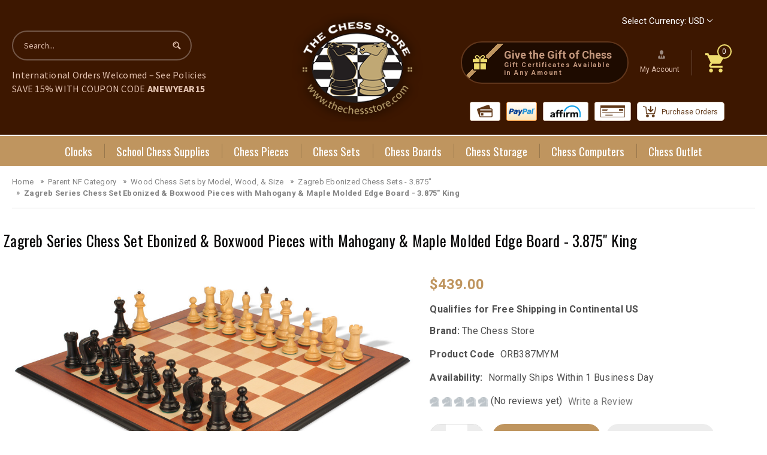

--- FILE ---
content_type: text/html; charset=UTF-8
request_url: https://thechessstore.com/zagreb-series-chess-set-ebonized-boxwood-pieces-with-mahogany-maple-molded-edge-board-3-875-king/
body_size: 46273
content:


<!DOCTYPE html>
<html class="no-js" lang="en">
    <head>
        <title>Zagreb Series Chess Set Ebonized &amp; Boxwood Pieces with Mahogany &amp; Maple Molded Edge Board - 3.875&quot; King - The Chess Store</title>
        <link rel="dns-prefetch preconnect" href="https://cdn11.bigcommerce.com/s-5p6k1" crossorigin><link rel="dns-prefetch preconnect" href="https://fonts.googleapis.com/" crossorigin><link rel="dns-prefetch preconnect" href="https://fonts.gstatic.com/" crossorigin>
        <meta property="product:price:amount" content="439" /><meta property="product:price:currency" content="USD" /><meta property="og:url" content="https://thechessstore.com/zagreb-series-chess-set-ebonized-boxwood-pieces-with-mahogany-maple-molded-edge-board-3-875-king/" /><meta property="og:site_name" content="The Chess Store" /><meta name="keywords" content="Zagreb Series Chess Set with ebonized and boxwood weighted pieces, 3.875 inch tall king, with Classic Walnut and Maple Chess Board."><meta name="description" content="Zagreb Series Wood Chess Set, Ebonized and Boxwood Pieces, Weighted, Extra Queens, 3.875 Inch King, Includes Walnut and Maple Chess Board"><link rel='canonical' href='https://thechessstore.com/zagreb-series-chess-set-ebonized-boxwood-pieces-with-mahogany-maple-molded-edge-board-3-875-king/' /><meta name='platform' content='bigcommerce.stencil' /><meta property="og:type" content="product" />
<meta property="og:title" content="Zagreb Series Chess Set Ebonized &amp; Boxwood Pieces with Mahogany &amp; Maple Molded Edge Board - 3.875&quot; King" />
<meta property="og:description" content="Zagreb Series Wood Chess Set, Ebonized and Boxwood Pieces, Weighted, Extra Queens, 3.875 Inch King, Includes Walnut and Maple Chess Board" />
<meta property="og:image" content="https://cdn11.bigcommerce.com/s-5p6k1/products/4507/images/25009/yugoslavia-chess-set-ebony-mahogany-molded-chess-board-boxwood-view-1500x750__56383.1646850806.500.350.jpg?c=2" />
<meta property="fb:admins" content="rT1H8BFq8Kfts1Hu" />
<meta property="og:availability" content="instock" />
<meta property="pinterest:richpins" content="enabled" />
        
         

        <link href="https://cdn11.bigcommerce.com/s-5p6k1/product_images/yellow-knight-favicon-16.png?t&#x3D;1442938035" rel="shortcut icon">
        <meta name="viewport" content="width=device-width, initial-scale=1">

        <script>
            document.documentElement.className = document.documentElement.className.replace('no-js', 'js');
        </script>

        <script>
    function browserSupportsAllFeatures() {
        return window.Promise
            && window.fetch
            && window.URL
            && window.URLSearchParams
            && window.WeakMap
            // object-fit support
            && ('objectFit' in document.documentElement.style);
    }

    function loadScript(src) {
        var js = document.createElement('script');
        js.src = src;
        js.onerror = function () {
            console.error('Failed to load polyfill script ' + src);
        };
        document.head.appendChild(js);
    }

    if (!browserSupportsAllFeatures()) {
        loadScript('https://cdn11.bigcommerce.com/s-5p6k1/stencil/d495f540-074b-013e-e4ec-1ed3782df2a4/e/fb3d9570-d167-013e-e586-4ea0a5dcd80a/dist/theme-bundle.polyfills.js');
    }
</script>
        <script>window.consentManagerTranslations = `{"locale":"en","locales":{"consent_manager.data_collection_warning":"en","consent_manager.accept_all_cookies":"en","consent_manager.gdpr_settings":"en","consent_manager.data_collection_preferences":"en","consent_manager.manage_data_collection_preferences":"en","consent_manager.use_data_by_cookies":"en","consent_manager.data_categories_table":"en","consent_manager.allow":"en","consent_manager.accept":"en","consent_manager.deny":"en","consent_manager.dismiss":"en","consent_manager.reject_all":"en","consent_manager.category":"en","consent_manager.purpose":"en","consent_manager.functional_category":"en","consent_manager.functional_purpose":"en","consent_manager.analytics_category":"en","consent_manager.analytics_purpose":"en","consent_manager.targeting_category":"en","consent_manager.advertising_category":"en","consent_manager.advertising_purpose":"en","consent_manager.essential_category":"en","consent_manager.esential_purpose":"en","consent_manager.yes":"en","consent_manager.no":"en","consent_manager.not_available":"en","consent_manager.cancel":"en","consent_manager.save":"en","consent_manager.back_to_preferences":"en","consent_manager.close_without_changes":"en","consent_manager.unsaved_changes":"en","consent_manager.by_using":"en","consent_manager.agree_on_data_collection":"en","consent_manager.change_preferences":"en","consent_manager.cancel_dialog_title":"en","consent_manager.privacy_policy":"en","consent_manager.allow_category_tracking":"en","consent_manager.disallow_category_tracking":"en"},"translations":{"consent_manager.data_collection_warning":"We use cookies (and other similar technologies) to collect data to improve your shopping experience.","consent_manager.accept_all_cookies":"Accept All Cookies","consent_manager.gdpr_settings":"Settings","consent_manager.data_collection_preferences":"Website Data Collection Preferences","consent_manager.manage_data_collection_preferences":"Manage Website Data Collection Preferences","consent_manager.use_data_by_cookies":" uses data collected by cookies and JavaScript libraries to improve your shopping experience.","consent_manager.data_categories_table":"The table below outlines how we use this data by category. To opt out of a category of data collection, select 'No' and save your preferences.","consent_manager.allow":"Allow","consent_manager.accept":"Accept","consent_manager.deny":"Deny","consent_manager.dismiss":"Dismiss","consent_manager.reject_all":"Reject all","consent_manager.category":"Category","consent_manager.purpose":"Purpose","consent_manager.functional_category":"Functional","consent_manager.functional_purpose":"Enables enhanced functionality, such as videos and live chat. If you do not allow these, then some or all of these functions may not work properly.","consent_manager.analytics_category":"Analytics","consent_manager.analytics_purpose":"Provide statistical information on site usage, e.g., web analytics so we can improve this website over time.","consent_manager.targeting_category":"Targeting","consent_manager.advertising_category":"Advertising","consent_manager.advertising_purpose":"Used to create profiles or personalize content to enhance your shopping experience.","consent_manager.essential_category":"Essential","consent_manager.esential_purpose":"Essential for the site and any requested services to work, but do not perform any additional or secondary function.","consent_manager.yes":"Yes","consent_manager.no":"No","consent_manager.not_available":"N/A","consent_manager.cancel":"Cancel","consent_manager.save":"Save","consent_manager.back_to_preferences":"Back to Preferences","consent_manager.close_without_changes":"You have unsaved changes to your data collection preferences. Are you sure you want to close without saving?","consent_manager.unsaved_changes":"You have unsaved changes","consent_manager.by_using":"By using our website, you're agreeing to our","consent_manager.agree_on_data_collection":"By using our website, you're agreeing to the collection of data as described in our ","consent_manager.change_preferences":"You can change your preferences at any time","consent_manager.cancel_dialog_title":"Are you sure you want to cancel?","consent_manager.privacy_policy":"Privacy Policy","consent_manager.allow_category_tracking":"Allow [CATEGORY_NAME] tracking","consent_manager.disallow_category_tracking":"Disallow [CATEGORY_NAME] tracking"}}`;</script>

        <script>
            window.lazySizesConfig = window.lazySizesConfig || {};
            window.lazySizesConfig.loadMode = 1;
        </script>
        <script async src="https://cdn11.bigcommerce.com/s-5p6k1/stencil/d495f540-074b-013e-e4ec-1ed3782df2a4/e/fb3d9570-d167-013e-e586-4ea0a5dcd80a/dist/theme-bundle.head_async.js"></script>
        
        <link href="https://fonts.googleapis.com/css?family=Montserrat:700,500,400%7CKarla:400&display=block" rel="stylesheet">
        
        <script async src="https://cdn11.bigcommerce.com/s-5p6k1/stencil/d495f540-074b-013e-e4ec-1ed3782df2a4/e/fb3d9570-d167-013e-e586-4ea0a5dcd80a/dist/theme-bundle.font.js"></script>
        <script src="https://cdnjs.cloudflare.com/ajax/libs/jquery/3.3.1/jquery.min.js"></script>

        <link data-stencil-stylesheet href="https://cdn11.bigcommerce.com/s-5p6k1/stencil/d495f540-074b-013e-e4ec-1ed3782df2a4/e/fb3d9570-d167-013e-e586-4ea0a5dcd80a/css/theme-cdb06790-c924-013e-b8f4-7e3236a52136.css" rel="stylesheet">

        <!-- Start Tracking Code for analytics_facebook -->

<script>
!function(f,b,e,v,n,t,s){if(f.fbq)return;n=f.fbq=function(){n.callMethod?n.callMethod.apply(n,arguments):n.queue.push(arguments)};if(!f._fbq)f._fbq=n;n.push=n;n.loaded=!0;n.version='2.0';n.queue=[];t=b.createElement(e);t.async=!0;t.src=v;s=b.getElementsByTagName(e)[0];s.parentNode.insertBefore(t,s)}(window,document,'script','https://connect.facebook.net/en_US/fbevents.js');

fbq('set', 'autoConfig', 'false', '986330081530805');
fbq('dataProcessingOptions', ['LDU'], 0, 0);
fbq('init', '986330081530805', {"external_id":"d31bb409-660c-4409-b574-2abe6e1da1fd"});
fbq('set', 'agent', 'bigcommerce', '986330081530805');

function trackEvents() {
    var pathName = window.location.pathname;

    fbq('track', 'PageView', {}, "");

    // Search events start -- only fire if the shopper lands on the /search.php page
    if (pathName.indexOf('/search.php') === 0 && getUrlParameter('search_query')) {
        fbq('track', 'Search', {
            content_type: 'product_group',
            content_ids: [],
            search_string: getUrlParameter('search_query')
        });
    }
    // Search events end

    // Wishlist events start -- only fire if the shopper attempts to add an item to their wishlist
    if (pathName.indexOf('/wishlist.php') === 0 && getUrlParameter('added_product_id')) {
        fbq('track', 'AddToWishlist', {
            content_type: 'product_group',
            content_ids: []
        });
    }
    // Wishlist events end

    // Lead events start -- only fire if the shopper subscribes to newsletter
    if (pathName.indexOf('/subscribe.php') === 0 && getUrlParameter('result') === 'success') {
        fbq('track', 'Lead', {});
    }
    // Lead events end

    // Registration events start -- only fire if the shopper registers an account
    if (pathName.indexOf('/login.php') === 0 && getUrlParameter('action') === 'account_created') {
        fbq('track', 'CompleteRegistration', {}, "");
    }
    // Registration events end

    

    function getUrlParameter(name) {
        var cleanName = name.replace(/[\[]/, '\[').replace(/[\]]/, '\]');
        var regex = new RegExp('[\?&]' + cleanName + '=([^&#]*)');
        var results = regex.exec(window.location.search);
        return results === null ? '' : decodeURIComponent(results[1].replace(/\+/g, ' '));
    }
}

if (window.addEventListener) {
    window.addEventListener("load", trackEvents, false)
}
</script>
<noscript><img height="1" width="1" style="display:none" alt="null" src="https://www.facebook.com/tr?id=986330081530805&ev=PageView&noscript=1&a=plbigcommerce1.2&eid="/></noscript>

<!-- End Tracking Code for analytics_facebook -->

<!-- Start Tracking Code for analytics_googleanalytics -->

<script>
  (function(i,s,o,g,r,a,m){i['GoogleAnalyticsObject']=r;i[r]=i[r]||function(){
  (i[r].q=i[r].q||[]).push(arguments)},i[r].l=1*new Date();a=s.createElement(o),
  m=s.getElementsByTagName(o)[0];a.async=1;a.src=g;m.parentNode.insertBefore(a,m)
  })(window,document,'script','//www.google-analytics.com/analytics.js','ga');

  ga('create', 'UA-1506564-1', 'auto');
  ga('send', 'pageview');

</script>

<meta name="msvalidate.01" content="92111F09F83F436F565D6C7EFCDE2491" />


<meta name="google-site-verification" content="nN8XwLVwMmpZKlDabgZ13e8AivtNQCRff66tzlla6D0" />

<script>(function(w,d,t,r,u){var f,n,i;w[u]=w[u]||[],f=function(){var o={ti:"146000223"};o.q=w[u],w[u]=new UET(o),w[u].push("pageLoad")},n=d.createElement(t),n.src=r,n.async=1,n.onload=n.onreadystatechange=function(){var s=this.readyState;s&&s!=="loaded"&&s!=="complete"||(f(),n.onload=n.onreadystatechange=null)},i=d.getElementsByTagName(t)[0],i.parentNode.insertBefore(n,i)})(window,document,"script","//bat.bing.com/bat.js","uetq");</script>


<!-- End Tracking Code for analytics_googleanalytics -->

<!-- Start Tracking Code for analytics_googleanalytics4 -->

<script data-cfasync="false" src="https://cdn11.bigcommerce.com/shared/js/google_analytics4_bodl_subscribers-358423becf5d870b8b603a81de597c10f6bc7699.js" integrity="sha256-gtOfJ3Avc1pEE/hx6SKj/96cca7JvfqllWA9FTQJyfI=" crossorigin="anonymous"></script>
<script data-cfasync="false">
  (function () {
    window.dataLayer = window.dataLayer || [];

    function gtag(){
        dataLayer.push(arguments);
    }

    function initGA4(event) {
         function setupGtag() {
            function configureGtag() {
                gtag('js', new Date());
                gtag('set', 'developer_id.dMjk3Nj', true);
                gtag('config', 'G-L3YPQYYTKY');
            }

            var script = document.createElement('script');

            script.src = 'https://www.googletagmanager.com/gtag/js?id=G-L3YPQYYTKY';
            script.async = true;
            script.onload = configureGtag;

            document.head.appendChild(script);
        }

        setupGtag();

        if (typeof subscribeOnBodlEvents === 'function') {
            subscribeOnBodlEvents('G-L3YPQYYTKY', false);
        }

        window.removeEventListener(event.type, initGA4);
    }

    

    var eventName = document.readyState === 'complete' ? 'consentScriptsLoaded' : 'DOMContentLoaded';
    window.addEventListener(eventName, initGA4, false);
  })()
</script>

<!-- End Tracking Code for analytics_googleanalytics4 -->

<!-- Start Tracking Code for analytics_siteverification -->

<!--  Clickcease.com tracking-->
      <script type='text/javascript'>var script = document.createElement('script');
      script.async = true; script.type = 'text/javascript';
      var target = 'https://www.clickcease.com/monitor/stat.js';
      script.src = target;var elem = document.head;elem.appendChild(script);
      </script>
      <noscript>
      <a href='https://www.clickcease.com' rel='nofollow'><img src='https://monitor.clickcease.com/stats/stats.aspx' alt='ClickCease'/></a>
      </noscript>
      <!--  Clickcease.com tracking-->

<!-- Global site tag (gtag.js) - Google Ads: AW-1072567529 -->
<script async src="https://www.googletagmanager.com/gtag/js?id=AW-1072567529"></script>
<script>
  window.dataLayer = window.dataLayer || [];
  function gtag(){dataLayer.push(arguments);}
  gtag('js', new Date());
  gtag('config','AW-1072567529', {'allow_enhanced_conversions':true});
</script>

<!-- End Tracking Code for analytics_siteverification -->


<script type="text/javascript" src="https://checkout-sdk.bigcommerce.com/v1/loader.js" defer ></script>
<script type="text/javascript" src="https://cdn11.bigcommerce.com/r-098fe5f4938830d40a5d5433badac2d4c1c010f5/vendor/bower_components/form-poster/dist/form-poster.min.js" defer ></script>
<script type="text/javascript" src="https://assets.secure.checkout.visa.com/checkout-widget/resources/js/integration/v1/sdk.js" defer ></script>
<!-- BEGIN ProvideSupport.com Graphics Chat Button Code -->
<div id="ciGNbR" style="z-index:100;position:absolute"></div><div id="scGNbR" style="display:inline"></div><div id="sdGNbR" style="display:none"></div><script type="text/javascript">var seGNbR=document.createElement("script");seGNbR.type="text/javascript";var seGNbRs=(location.protocol.indexOf("https")==0?"https":"http")+"://image.providesupport.com/js/1i767mafw092k12e0iz16ztfbo/safe-standard.js?ps_h=GNbR&ps_t="+new Date().getTime();setTimeout("seGNbR.src=seGNbRs;document.getElementById('sdGNbR').appendChild(seGNbR)",1)</script><noscript><div style="display:inline"><a href="http://www.providesupport.com?messenger=1i767mafw092k12e0iz16ztfbo">Live Chat</a></div></noscript>
<!-- END ProvideSupport.com Graphics Chat Button Code -->
<script type="text/javascript">
var BCData = {"product_attributes":{"sku":"ORB387MYM","upc":"810106062433","mpn":null,"gtin":null,"weight":null,"base":true,"image":null,"price":{"without_tax":{"formatted":"$439.00","value":439,"currency":"USD"},"tax_label":"Tax"},"stock":null,"instock":true,"stock_message":null,"purchasable":true,"purchasing_message":null,"call_for_price_message":null}};
</script>
<script>(function(w,d,t,r,u){var f,n,i;w[u]=w[u]||[],f=function(){var o={ti:"146000223"};o.q=w[u],w[u]=new UET(o),w[u].push("pageLoad")},n=d.createElement(t),n.src=r,n.async=1,n.onload=n.onreadystatechange=function(){var s=this.readyState;s&&s!=="loaded"&&s!=="complete"||(f(),n.onload=n.onreadystatechange=null)},i=d.getElementsByTagName(t)[0],i.parentNode.insertBefore(n,i)})(window,document,"script","//bat.bing.com/bat.js","uetq");</script>
 <script data-cfasync="false" src="https://microapps.bigcommerce.com/bodl-events/1.9.4/index.js" integrity="sha256-Y0tDj1qsyiKBRibKllwV0ZJ1aFlGYaHHGl/oUFoXJ7Y=" nonce="" crossorigin="anonymous"></script>
 <script data-cfasync="false" nonce="">

 (function() {
    function decodeBase64(base64) {
       const text = atob(base64);
       const length = text.length;
       const bytes = new Uint8Array(length);
       for (let i = 0; i < length; i++) {
          bytes[i] = text.charCodeAt(i);
       }
       const decoder = new TextDecoder();
       return decoder.decode(bytes);
    }
    window.bodl = JSON.parse(decodeBase64("[base64]"));
 })()

 </script>

<script nonce="">
(function () {
    var xmlHttp = new XMLHttpRequest();

    xmlHttp.open('POST', 'https://bes.gcp.data.bigcommerce.com/nobot');
    xmlHttp.setRequestHeader('Content-Type', 'application/json');
    xmlHttp.send('{"store_id":"850962","timezone_offset":"-8.0","timestamp":"2026-01-19T01:07:21.13804900Z","visit_id":"a761ab0a-624c-47b7-8a33-d61bbfe576ea","channel_id":1}');
})();
</script>

         <link href="https://cdn11.bigcommerce.com/s-5p6k1/stencil/d495f540-074b-013e-e4ec-1ed3782df2a4/e/fb3d9570-d167-013e-e586-4ea0a5dcd80a/scss/custom.css" rel="stylesheet">
         <script>var shareasaleBCSSCID=shareasaleBCGetParameterByName("sscid");function shareasaleBCSetCookie(e,a,r,s,t){if(e&&a){var o,C=s?"; path="+s:"",n=t?"; domain="+t:"",i="";r&&((o=new Date).setTime(o.getTime()+r),i="; expires="+o.toUTCString()),document.cookie=e+"="+a+i+C+n}}function shareasaleBCGetParameterByName(e,a){a||(a=window.location.href),e=e.replace(/[\[\]]/g,"\\$&");var r=new RegExp("[?&]"+e+"(=([^&#]*)|&|#|$)").exec(a);return r?r[2]?decodeURIComponent(r[2].replace(/\+/g," ")):"":null}shareasaleBCSSCID&&shareasaleBCSetCookie("shareasaleBCSSCID",shareasaleBCSSCID,94670778e4,"/");</script>
    </head>
    <body>
        <svg data-src="https://cdn11.bigcommerce.com/s-5p6k1/stencil/d495f540-074b-013e-e4ec-1ed3782df2a4/e/fb3d9570-d167-013e-e586-4ea0a5dcd80a/img/icon-sprite.svg" class="icons-svg-sprite"></svg>

        <header class="header" role="banner">
<script>
	  $(document).ready(function(){
		  $('body').on('click', 'a.modal-close',  function() {
				$(".quickSearchResults").html("");
		  });
	  });
	</script> 
    
    
    <div class="container">
    	<a href="#" class="mobileMenu-toggle" data-mobile-menu-toggle="menu">
            <span class="mobileMenu-toggleIcon">Toggle menu</span>
        </a>
        <div class="headerLeft">
        	<div class="dropdown dropdown--quickSearch" id="quickSearch" aria-hidden="true" tabindex="-1" data-prevent-quick-search-close>
                <div class="container">
    <form class="form" onsubmit="return false" data-url="/search.php" data-quick-search-form>
        <fieldset class="form-fieldset">
            <div class="form-field">
                <label class="is-srOnly" for="">Search</label>
                <input class="form-input"
                       data-search-quick
                       name=""
                       id=""
                       data-error-message="Search field cannot be empty."
                       placeholder="Search..."
                       autocomplete="off"
                >
                <input class="button button--primary form-prefixPostfix-button--postfix" type="submit" value="Search">
            </div>
        </fieldset>
    </form>
    <section class="quickSearchResults" data-bind="html: results"></section>
    <p role="status"
       aria-live="polite"
       class="aria-description--hidden"
       data-search-aria-message-predefined-text="product results for"
    ></p>
</div>
            </div>
            <div class="orderLink">
            	<a href="/international-customers/">International Orders Welcomed – See Policies</a>
            	<span><strong></strong> </span>
            	<p>SAVE 15% WITH COUPON CODE <b>ANEWYEAR15</b></p>
            </div>
        </div>
        <div class="headerMiddle">
        	<div class="header-logo header-logo--center">
                <a href="/">
                    <div class="header-logo-image-container">
                        <img class="header-logo-image lazyautosizes lazyloaded" data-sizes="auto" src="https://cdn11.bigcommerce.com/s-5p6k1/stencil/d495f540-074b-013e-e4ec-1ed3782df2a4/e/fb3d9570-d167-013e-e586-4ea0a5dcd80a/img/logo.png" alt="The Chess Store" title="The Chess Store">
                    </div>
                </a>
                <!--<a href="https://thechessstore.com/" class="header-logo__link" data-header-logo-link>
        <div class="header-logo-image-container">
            <img class="header-logo-image"
                 src="https://cdn11.bigcommerce.com/s-5p6k1/images/stencil/192x100/logo-site_1547209959__21864.original.png"
                 srcset="https://cdn11.bigcommerce.com/s-5p6k1/images/stencil/250x100/logo-site_1547209959__21864.original.png"
                 alt="The Chess Store"
                 title="The Chess Store">
        </div>
</a>
-->
            </div>
        </div>
        <div class="headerRight">
        	<div class="headerrightTop">
            	
                
                    <div class="navPages-item">
                        <a class="navPages-action navUser-action--currencySelector has-dropdown" href="#" data-dropdown="currencySelection" aria-controls="currencySelection" aria-expanded="false">Select Currency: USD <i class="icon" aria-hidden="true"><svg><use xlink:href="#icon-chevron-down" /></svg></i></a>
                        <ul class="dropdown-menu" id="currencySelection" data-dropdown-content aria-hidden="true" tabindex="-1">
                            <li class="dropdown-menu-item">
                                <a href="https://thechessstore.com/zagreb-series-chess-set-ebonized-boxwood-pieces-with-mahogany-maple-molded-edge-board-3-875-king/?setCurrencyId=1">
                                    <strong>US Dollar</strong>
                                </a>
                            </li>
                            <li class="dropdown-menu-item">
                                <a href="https://thechessstore.com/zagreb-series-chess-set-ebonized-boxwood-pieces-with-mahogany-maple-molded-edge-board-3-875-king/?setCurrencyId=2">
                                    Canadian Dollar
                                </a>
                            </li>
                        </ul>
                    </div>
                

                <div style="clear:both;"></div>
                
                <div class="giftIc">
                	<a href="/giftcertificates.php">
                    	Give the Gift of Chess <span>Gift Certificates Available in Any Amount</span>
                    </a>
                </div>
                <div class="acntIc">
                	<a class="navUser-action" href="/account.php">My Account</a>
                </div>
                
                <div class="acntIc">
                </div>
            	<div class="navUser-item--cart">
                    <a
                        class="cartLink"
                        data-cart-preview
                         data-dropdown="cart-preview-dropdown"
                         data-options="align:right"
                         href="/cart.php"
                         aria-label="Cart with 0 items">
                        <span class="navUser-item-cartLabel"><img src="https://cdn11.bigcommerce.com/s-5p6k1/stencil/d495f540-074b-013e-e4ec-1ed3782df2a4/e/fb3d9570-d167-013e-e586-4ea0a5dcd80a/img/cart-ic.png" alt="Cart" /></span> 
                        <span class="countPill cart-quantity"></span>
                    </a>
        
                    <div class="dropdown-menu" id="cart-preview-dropdown" data-dropdown-content aria-hidden="true"></div>
                </div>
            </div>
            <div class="headerrightBtm">
            	<img src="https://cdn11.bigcommerce.com/s-5p6k1/images/stencil/original/image-manager/payment-ic-1a.png?t=1755078685" alt="" />
                <a href="/orderstatus.php" class="purchaseorderIc">Purchase Orders</a>
            </div>
        </div>
    </div>
    
    <div class="navPages-container" id="menu" data-menu>
        <nav class="navPages">
    <div class="navPages-quickSearch">
        <div class="container">
    <form class="form" onsubmit="return false" data-url="/search.php" data-quick-search-form>
        <fieldset class="form-fieldset">
            <div class="form-field">
                <label class="is-srOnly" for="nav-menu-quick-search">Search</label>
                <input class="form-input"
                       data-search-quick
                       name="nav-menu-quick-search"
                       id="nav-menu-quick-search"
                       data-error-message="Search field cannot be empty."
                       placeholder="Search..."
                       autocomplete="off"
                >
                <input class="button button--primary form-prefixPostfix-button--postfix" type="submit" value="Search">
            </div>
        </fieldset>
    </form>
    <section class="quickSearchResults" data-bind="html: results"></section>
    <p role="status"
       aria-live="polite"
       class="aria-description--hidden"
       data-search-aria-message-predefined-text="product results for"
    ></p>
</div>
    </div>
    <ul class="navPages-list">
            <li class="navPages-item">
                <a class="navPages-action has-subMenu"
   href="https://thechessstore.com/chess-clocks/"
   data-collapsible="navPages-290"
>
    Clocks
    <i class="icon navPages-action-moreIcon" aria-hidden="true">
        <svg><use href="#icon-chevron-down" /></svg>
    </i>
</a>
<div class="navPage-subMenu" id="navPages-290" aria-hidden="true" tabindex="-1">
    <ul class="navPage-subMenu-list">
        <li class="navPage-subMenu-item">
            <a class="navPage-subMenu-action navPages-action"
               href="https://thechessstore.com/chess-clocks/"
               aria-label="All Clocks"
            >
                All Clocks
            </a>
        </li>
            <li class="navPage-subMenu-item">
                    <a class="navPage-subMenu-action navPages-action"
                       href="https://thechessstore.com/the-chess-store-basic-digital-chess-clock/"
                       aria-label="The Chess Store Basic Digital Chess Clock"
                    >
                        The Chess Store Basic Digital Chess Clock
                    </a>
            </li>
            <li class="navPage-subMenu-item">
                    <a class="navPage-subMenu-action navPages-action"
                       href="https://thechessstore.com/diamond-analog-chess-clocks/"
                       aria-label="Diamond Analog Chess Clocks"
                    >
                        Diamond Analog Chess Clocks
                    </a>
            </li>
            <li class="navPage-subMenu-item">
                    <a class="navPage-subMenu-action navPages-action"
                       href="https://thechessstore.com/the-chess-store-club-analog-chess-clock/"
                       aria-label="The Chess Store Club Analog Chess Clock"
                    >
                        The Chess Store Club Analog Chess Clock
                    </a>
            </li>
            <li class="navPage-subMenu-item">
                    <a class="navPage-subMenu-action navPages-action"
                       href="https://thechessstore.com/zmf-ii-digital-chess-clocks/"
                       aria-label="ZMF-II Digital Chess Clocks"
                    >
                        ZMF-II Digital Chess Clocks
                    </a>
            </li>
            <li class="navPage-subMenu-item">
                    <a class="navPage-subMenu-action navPages-action"
                       href="https://thechessstore.com/zmf-pro-digital-chess-clocks/"
                       aria-label="ZMF Pro Digital Chess Clocks"
                    >
                        ZMF Pro Digital Chess Clocks
                    </a>
            </li>
            <li class="navPage-subMenu-item">
                    <a class="navPage-subMenu-action navPages-action"
                       href="https://thechessstore.com/dt25-digital-chess-clocks/"
                       aria-label="DT25 Digital Chess Clocks"
                    >
                        DT25 Digital Chess Clocks
                    </a>
            </li>
            <li class="navPage-subMenu-item">
                    <a class="navPage-subMenu-action navPages-action"
                       href="https://thechessstore.com/zmf-tapnset-digital-chess-clocks/"
                       aria-label="ZMF TapNSet Digital Chess Clocks"
                    >
                        ZMF TapNSet Digital Chess Clocks
                    </a>
            </li>
            <li class="navPage-subMenu-item">
                    <a class="navPage-subMenu-action navPages-action"
                       href="https://thechessstore.com/zmf-tapnset-pro-digital-chess-clocks/"
                       aria-label="ZMF TapNSet Pro Digital Chess Clocks"
                    >
                        ZMF TapNSet Pro Digital Chess Clocks
                    </a>
            </li>
            <li class="navPage-subMenu-item">
                    <a class="navPage-subMenu-action navPages-action"
                       href="https://thechessstore.com/diamond-ultimate-analog-chess-clocks/"
                       aria-label="Diamond Ultimate Analog Chess Clocks"
                    >
                        Diamond Ultimate Analog Chess Clocks
                    </a>
            </li>
    </ul>
</div>
            </li>
            <li class="navPages-item">
                <a class="navPages-action has-subMenu"
   href="https://thechessstore.com/school-chess-supplies/"
   data-collapsible="navPages-332"
>
    School Chess Supplies
    <i class="icon navPages-action-moreIcon" aria-hidden="true">
        <svg><use href="#icon-chevron-down" /></svg>
    </i>
</a>
<div class="navPage-subMenu" id="navPages-332" aria-hidden="true" tabindex="-1">
    <ul class="navPage-subMenu-list">
        <li class="navPage-subMenu-item">
            <a class="navPage-subMenu-action navPages-action"
               href="https://thechessstore.com/school-chess-supplies/"
               aria-label="All School Chess Supplies"
            >
                All School Chess Supplies
            </a>
        </li>
            <li class="navPage-subMenu-item">
                    <a class="navPage-subMenu-action navPages-action"
                       href="https://thechessstore.com/club-school-plastic-pieces/"
                       aria-label="Club &amp; School Plastic Pieces"
                    >
                        Club &amp; School Plastic Pieces
                    </a>
            </li>
            <li class="navPage-subMenu-item">
                    <a class="navPage-subMenu-action navPages-action"
                       href="https://thechessstore.com/club-school-value-plastic-sets/"
                       aria-label="Club &amp; School Value Plastic Sets"
                    >
                        Club &amp; School Value Plastic Sets
                    </a>
            </li>
            <li class="navPage-subMenu-item">
                    <a class="navPage-subMenu-action navPages-action"
                       href="https://thechessstore.com/club-school-roll-up-boards/"
                       aria-label="Club &amp; School Roll-Up Boards"
                    >
                        Club &amp; School Roll-Up Boards
                    </a>
            </li>
            <li class="navPage-subMenu-item">
                    <a class="navPage-subMenu-action navPages-action"
                       href="https://thechessstore.com/club-school-chess-bags/"
                       aria-label="Club &amp; School Chess Bags"
                    >
                        Club &amp; School Chess Bags
                    </a>
            </li>
            <li class="navPage-subMenu-item">
                    <a class="navPage-subMenu-action navPages-action"
                       href="https://thechessstore.com/the-perfect-classroom-plastic-sets/"
                       aria-label="The Perfect Classroom Plastic Sets"
                    >
                        The Perfect Classroom Plastic Sets
                    </a>
            </li>
            <li class="navPage-subMenu-item">
                    <a class="navPage-subMenu-action navPages-action"
                       href="https://thechessstore.com/easy-carry-plastic-sets/"
                       aria-label="Easy-Carry Plastic Sets"
                    >
                        Easy-Carry Plastic Sets
                    </a>
            </li>
            <li class="navPage-subMenu-item">
                    <a class="navPage-subMenu-action navPages-action"
                       href="https://thechessstore.com/carry-all-plastic-sets/"
                       aria-label="Carry-All Plastic Sets"
                    >
                        Carry-All Plastic Sets
                    </a>
            </li>
            <li class="navPage-subMenu-item">
                    <a class="navPage-subMenu-action navPages-action"
                       href="https://thechessstore.com/teaching-tools/"
                       aria-label="Teaching Tools"
                    >
                        Teaching Tools
                    </a>
            </li>
            <li class="navPage-subMenu-item">
                    <a class="navPage-subMenu-action navPages-action"
                       href="https://thechessstore.com/chess-clocks-for-the-classroom/"
                       aria-label="Chess Clocks for the Classroom"
                    >
                        Chess Clocks for the Classroom
                    </a>
            </li>
            <li class="navPage-subMenu-item">
                    <a class="navPage-subMenu-action navPages-action"
                       href="https://thechessstore.com/chess-score-books/"
                       aria-label="Chess Score Books"
                    >
                        Chess Score Books
                    </a>
            </li>
            <li class="navPage-subMenu-item">
                    <a class="navPage-subMenu-action navPages-action"
                       href="https://thechessstore.com/chess-demo-boards/"
                       aria-label="Chess Demo Boards"
                    >
                        Chess Demo Boards
                    </a>
            </li>
            <li class="navPage-subMenu-item">
                    <a class="navPage-subMenu-action navPages-action"
                       href="https://thechessstore.com/chess-awards-medals/"
                       aria-label="Chess Awards &amp; Medals"
                    >
                        Chess Awards &amp; Medals
                    </a>
            </li>
    </ul>
</div>
            </li>
            <li class="navPages-item">
                <a class="navPages-action has-subMenu"
   href="https://thechessstore.com/chess-pieces/"
   data-collapsible="navPages-271"
>
    Chess Pieces
    <i class="icon navPages-action-moreIcon" aria-hidden="true">
        <svg><use href="#icon-chevron-down" /></svg>
    </i>
</a>
<div class="navPage-subMenu" id="navPages-271" aria-hidden="true" tabindex="-1">
    <ul class="navPage-subMenu-list">
        <li class="navPage-subMenu-item">
            <a class="navPage-subMenu-action navPages-action"
               href="https://thechessstore.com/chess-pieces/"
               aria-label="All Chess Pieces"
            >
                All Chess Pieces
            </a>
        </li>
            <li class="navPage-subMenu-item">
                    <a class="navPage-subMenu-action navPages-action"
                       href="https://thechessstore.com/wood-chess-pieces/"
                       aria-label="Wood Chess Pieces"
                    >
                        Wood Chess Pieces
                    </a>
            </li>
            <li class="navPage-subMenu-item">
                    <a class="navPage-subMenu-action navPages-action"
                       href="https://thechessstore.com/metal-chess-pieces/"
                       aria-label="Metal Chess Pieces"
                    >
                        Metal Chess Pieces
                    </a>
            </li>
            <li class="navPage-subMenu-item">
                    <a class="navPage-subMenu-action navPages-action"
                       href="https://thechessstore.com/plastic-chess-pieces/"
                       aria-label="Plastic Chess Pieces"
                    >
                        Plastic Chess Pieces
                    </a>
            </li>
            <li class="navPage-subMenu-item">
                    <a class="navPage-subMenu-action navPages-action"
                       href="https://thechessstore.com/value-wood-chess-pieces/"
                       aria-label="Value Wood Chess Pieces"
                    >
                        Value Wood Chess Pieces
                    </a>
            </li>
            <li class="navPage-subMenu-item">
                    <a class="navPage-subMenu-action navPages-action"
                       href="https://thechessstore.com/theme-chess-pieces/"
                       aria-label="Theme Chess Pieces"
                    >
                        Theme Chess Pieces
                    </a>
            </li>
            <li class="navPage-subMenu-item">
                    <a class="navPage-subMenu-action navPages-action"
                       href="https://thechessstore.com/luxury-chess-pieces-1/"
                       aria-label="Luxury Chess Pieces"
                    >
                        Luxury Chess Pieces
                    </a>
            </li>
            <li class="navPage-subMenu-item">
                    <a class="navPage-subMenu-action navPages-action"
                       href="https://thechessstore.com/antique-reproduction-wood-chess-pieces/"
                       aria-label="Antique Reproduction Wood Chess Pieces"
                    >
                        Antique Reproduction Wood Chess Pieces
                    </a>
            </li>
            <li class="navPage-subMenu-item">
                    <a class="navPage-subMenu-action navPages-action"
                       href="https://thechessstore.com/wood-chess-pieces-box-combo/"
                       aria-label="Wood Chess Pieces &amp; Box Combo"
                    >
                        Wood Chess Pieces &amp; Box Combo
                    </a>
            </li>
    </ul>
</div>
            </li>
            <li class="navPages-item">
                <a class="navPages-action has-subMenu"
   href="https://thechessstore.com/chess-sets/"
   data-collapsible="navPages-254"
>
    Chess Sets
    <i class="icon navPages-action-moreIcon" aria-hidden="true">
        <svg><use href="#icon-chevron-down" /></svg>
    </i>
</a>
<div class="navPage-subMenu" id="navPages-254" aria-hidden="true" tabindex="-1">
    <ul class="navPage-subMenu-list">
        <li class="navPage-subMenu-item">
            <a class="navPage-subMenu-action navPages-action"
               href="https://thechessstore.com/chess-sets/"
               aria-label="All Chess Sets"
            >
                All Chess Sets
            </a>
        </li>
            <li class="navPage-subMenu-item">
                    <a class="navPage-subMenu-action navPages-action"
                       href="https://thechessstore.com/plastic-chess-sets/"
                       aria-label="Plastic Chess Sets"
                    >
                        Plastic Chess Sets
                    </a>
            </li>
            <li class="navPage-subMenu-item">
                    <a class="navPage-subMenu-action navPages-action"
                       href="https://thechessstore.com/wood-chess-sets-1/"
                       aria-label="Wood Chess Sets"
                    >
                        Wood Chess Sets
                    </a>
            </li>
            <li class="navPage-subMenu-item">
                    <a class="navPage-subMenu-action navPages-action"
                       href="https://thechessstore.com/metal-chess-sets/"
                       aria-label="Metal Chess Sets"
                    >
                        Metal Chess Sets
                    </a>
            </li>
            <li class="navPage-subMenu-item">
                    <a class="navPage-subMenu-action navPages-action"
                       href="https://thechessstore.com/theme-chess-sets/"
                       aria-label="Theme Chess Sets"
                    >
                        Theme Chess Sets
                    </a>
            </li>
            <li class="navPage-subMenu-item">
                    <a class="navPage-subMenu-action navPages-action"
                       href="https://thechessstore.com/value-chess-sets/"
                       aria-label="Value Chess Sets"
                    >
                        Value Chess Sets
                    </a>
            </li>
            <li class="navPage-subMenu-item">
                    <a class="navPage-subMenu-action navPages-action"
                       href="https://thechessstore.com/antique-reproductions/"
                       aria-label="Antique Reproductions"
                    >
                        Antique Reproductions
                    </a>
            </li>
            <li class="navPage-subMenu-item">
                    <a class="navPage-subMenu-action navPages-action"
                       href="https://thechessstore.com/luxury-chess-sets-1/"
                       aria-label="Luxury Chess Sets"
                    >
                        Luxury Chess Sets
                    </a>
            </li>
            <li class="navPage-subMenu-item">
                    <a class="navPage-subMenu-action navPages-action"
                       href="https://thechessstore.com/travel-chess-sets/"
                       aria-label="Travel Chess Sets"
                    >
                        Travel Chess Sets
                    </a>
            </li>
    </ul>
</div>
            </li>
            <li class="navPages-item">
                <a class="navPages-action has-subMenu"
   href="https://thechessstore.com/chess-boards/"
   data-collapsible="navPages-262"
>
    Chess Boards
    <i class="icon navPages-action-moreIcon" aria-hidden="true">
        <svg><use href="#icon-chevron-down" /></svg>
    </i>
</a>
<div class="navPage-subMenu" id="navPages-262" aria-hidden="true" tabindex="-1">
    <ul class="navPage-subMenu-list">
        <li class="navPage-subMenu-item">
            <a class="navPage-subMenu-action navPages-action"
               href="https://thechessstore.com/chess-boards/"
               aria-label="All Chess Boards"
            >
                All Chess Boards
            </a>
        </li>
            <li class="navPage-subMenu-item">
                    <a class="navPage-subMenu-action navPages-action"
                       href="https://thechessstore.com/roll-up-vinyl-chess-boards/"
                       aria-label="Roll-up Vinyl Chess Boards"
                    >
                        Roll-up Vinyl Chess Boards
                    </a>
            </li>
            <li class="navPage-subMenu-item">
                    <a class="navPage-subMenu-action navPages-action"
                       href="https://thechessstore.com/natural-wood-chess-boards/"
                       aria-label="Natural Wood Chess Boards"
                    >
                        Natural Wood Chess Boards
                    </a>
            </li>
            <li class="navPage-subMenu-item">
                    <a class="navPage-subMenu-action navPages-action"
                       href="https://thechessstore.com/chess-boards-with-storage/"
                       aria-label="Chess Boards with Storage"
                    >
                        Chess Boards with Storage
                    </a>
            </li>
            <li class="navPage-subMenu-item">
                    <a class="navPage-subMenu-action navPages-action"
                       href="https://thechessstore.com/mission-craft-solid-wood-chess-boards/"
                       aria-label="Mission Craft Solid Wood Chess Boards"
                    >
                        Mission Craft Solid Wood Chess Boards
                    </a>
            </li>
            <li class="navPage-subMenu-item">
                    <a class="navPage-subMenu-action navPages-action"
                       href="https://thechessstore.com/colorful-wood-chess-boards/"
                       aria-label="Colorful Wood Chess Boards"
                    >
                        Colorful Wood Chess Boards
                    </a>
            </li>
            <li class="navPage-subMenu-item">
                    <a class="navPage-subMenu-action navPages-action"
                       href="https://thechessstore.com/floppy-mousepad-chess-boards/"
                       aria-label="Floppy (Mousepad) Chess Boards"
                    >
                        Floppy (Mousepad) Chess Boards
                    </a>
            </li>
            <li class="navPage-subMenu-item">
                    <a class="navPage-subMenu-action navPages-action"
                       href="https://thechessstore.com/silicone-chess-boards/"
                       aria-label="Silicone Chess Boards"
                    >
                        Silicone Chess Boards
                    </a>
            </li>
            <li class="navPage-subMenu-item">
                    <a class="navPage-subMenu-action navPages-action"
                       href="https://thechessstore.com/chess-tables/"
                       aria-label="Chess Tables"
                    >
                        Chess Tables
                    </a>
            </li>
            <li class="navPage-subMenu-item">
                    <a class="navPage-subMenu-action navPages-action"
                       href="https://thechessstore.com/leatherette-chess-boards/"
                       aria-label="Leatherette Chess Boards"
                    >
                        Leatherette Chess Boards
                    </a>
            </li>
            <li class="navPage-subMenu-item">
                    <a class="navPage-subMenu-action navPages-action"
                       href="https://thechessstore.com/brioboards-artistic-vinyl-printed-rollup-boards/"
                       aria-label="BrioBoards - Artistic Vinyl Printed Rollup Boards"
                    >
                        BrioBoards - Artistic Vinyl Printed Rollup Boards
                    </a>
            </li>
    </ul>
</div>
            </li>
            <li class="navPages-item">
                <a class="navPages-action has-subMenu"
   href="https://thechessstore.com/chess-storage/"
   data-collapsible="navPages-252"
>
    Chess Storage
    <i class="icon navPages-action-moreIcon" aria-hidden="true">
        <svg><use href="#icon-chevron-down" /></svg>
    </i>
</a>
<div class="navPage-subMenu" id="navPages-252" aria-hidden="true" tabindex="-1">
    <ul class="navPage-subMenu-list">
        <li class="navPage-subMenu-item">
            <a class="navPage-subMenu-action navPages-action"
               href="https://thechessstore.com/chess-storage/"
               aria-label="All Chess Storage"
            >
                All Chess Storage
            </a>
        </li>
            <li class="navPage-subMenu-item">
                    <a class="navPage-subMenu-action navPages-action"
                       href="https://thechessstore.com/wood-chess-boxes/"
                       aria-label="Wood Chess Boxes"
                    >
                        Wood Chess Boxes
                    </a>
            </li>
            <li class="navPage-subMenu-item">
                    <a class="navPage-subMenu-action navPages-action"
                       href="https://thechessstore.com/chess-bags/"
                       aria-label="Chess Bags"
                    >
                        Chess Bags
                    </a>
            </li>
            <li class="navPage-subMenu-item">
                    <a class="navPage-subMenu-action navPages-action"
                       href="https://thechessstore.com/wood-chess-cases/"
                       aria-label="Wood Chess Cases"
                    >
                        Wood Chess Cases
                    </a>
            </li>
            <li class="navPage-subMenu-item">
                    <a class="navPage-subMenu-action navPages-action"
                       href="https://thechessstore.com/the-chess-store-chess-boxes/"
                       aria-label="The Chess Store Chess Boxes"
                    >
                        The Chess Store Chess Boxes
                    </a>
            </li>
            <li class="navPage-subMenu-item">
                    <a class="navPage-subMenu-action navPages-action"
                       href="https://thechessstore.com/leatherette-board-storage-tray/"
                       aria-label="Leatherette Board &amp; Storage Tray"
                    >
                        Leatherette Board &amp; Storage Tray
                    </a>
            </li>
    </ul>
</div>
            </li>
            <li class="navPages-item">
                <a class="navPages-action"
   href="https://thechessstore.com/chess-computers/"
   aria-label="Chess Computers"
>
    Chess Computers
</a>
            </li>
            <li class="navPages-item">
                <a class="navPages-action"
   href="https://thechessstore.com/chess-outlet/"
   aria-label="Chess Outlet"
>
    Chess Outlet
</a>
            </li>
                 <li class="navPages-item navPages-item-page">
                     <a class="navPages-action"
                        href="https://thechessstore.com/chess-board-guide/"
                        aria-label="Chess Board Guide"
                     >
                         Chess Board Guide
                     </a>
                 </li>
                 <li class="navPages-item navPages-item-page">
                     <a class="navPages-action"
                        href="https://thechessstore.com/holiday-orders/"
                        aria-label="Holiday Orders"
                     >
                         Holiday Orders
                     </a>
                 </li>
                 <li class="navPages-item navPages-item-page">
                     <a class="navPages-action"
                        href="https://thechessstore.com/chess-sets-page"
                        aria-label="Chess Sets"
                     >
                         Chess Sets
                     </a>
                 </li>
                 <li class="navPages-item navPages-item-page">
                     <a class="navPages-action"
                        href="https://thechessstore.com/about-us/"
                        aria-label="About Us"
                     >
                         About Us
                     </a>
                 </li>
                 <li class="navPages-item navPages-item-page">
                     <a class="navPages-action"
                        href="https://thechessstore.com/contact-us/"
                        aria-label="Contact Us"
                     >
                         Contact Us
                     </a>
                 </li>
                 <li class="navPages-item navPages-item-page">
                     <a class="navPages-action"
                        href="https://thechessstore.com/shipping-information/"
                        aria-label="Shipping Information"
                     >
                         Shipping Information
                     </a>
                 </li>
                 <li class="navPages-item navPages-item-page">
                     <a class="navPages-action"
                        href="https://thechessstore.com/returns/"
                        aria-label="Returns"
                     >
                         Returns
                     </a>
                 </li>
                 <li class="navPages-item navPages-item-page">
                     <a class="navPages-action"
                        href="https://thechessstore.com/international-customers/"
                        aria-label="International Customers"
                     >
                         International Customers
                     </a>
                 </li>
                 <li class="navPages-item navPages-item-page">
                     <a class="navPages-action"
                        href="https://thechessstore.com/promo-codes-deals-discounts/"
                        aria-label="Promo Codes, Deals &amp; Discounts"
                     >
                         Promo Codes, Deals &amp; Discounts
                     </a>
                 </li>
                 <li class="navPages-item navPages-item-page">
                     <a class="navPages-action"
                        href="https://thechessstore.com/lowest-price-gurantee/"
                        aria-label="Lowest Price Gurantee"
                     >
                         Lowest Price Gurantee
                     </a>
                 </li>
                 <li class="navPages-item navPages-item-page">
                     <a class="navPages-action"
                        href="https://thechessstore.com/corporate-sales/"
                        aria-label="Corporate Purchases"
                     >
                         Corporate Purchases
                     </a>
                 </li>
                 <li class="navPages-item navPages-item-page">
                     <a class="navPages-action"
                        href="https://thechessstore.com/holiday-shipping/"
                        aria-label="Holiday Shipping"
                     >
                         Holiday Shipping
                     </a>
                 </li>
                 <li class="navPages-item navPages-item-page">
                     <a class="navPages-action"
                        href="https://thechessstore.com/privacy/"
                        aria-label="Privacy"
                     >
                         Privacy
                     </a>
                 </li>
                 <li class="navPages-item navPages-item-page">
                     <a class="navPages-action"
                        href="https://thechessstore.com/blog/"
                        aria-label="Blog"
                     >
                         Blog
                     </a>
                 </li>
                 <li class="navPages-item navPages-item-page">
                     <a class="navPages-action"
                        href="https://thechessstore.com/rules-of-chess/"
                        aria-label="Rules of Chess"
                     >
                         Rules of Chess
                     </a>
                 </li>
                 <li class="navPages-item navPages-item-page">
                     <a class="navPages-action"
                        href="https://thechessstore.com/affiliate-programs/"
                        aria-label="Affiliate Programs"
                     >
                         Affiliate Programs
                     </a>
                 </li>
                 <li class="navPages-item navPages-item-page">
                     <a class="navPages-action"
                        href="https://thechessstore.com/rss-syndication/"
                        aria-label="RSS Syndication"
                     >
                         RSS Syndication
                     </a>
                 </li>
    </ul>
    <ul class="navPages-list navPages-list--user">
            <li class="navPages-item">
                <a class="navPages-action has-subMenu"
                   href="#"
                   data-collapsible="navPages-currency"
                   aria-controls="navPages-currency"
                   aria-expanded="false"
                   aria-label="Select Currency: USD"
                >
                    Select Currency: USD
                    <i class="icon navPages-action-moreIcon" aria-hidden="true">
                        <svg>
                            <use href="#icon-chevron-down"></use>
                        </svg>
                    </i>
                </a>
                <div class="navPage-subMenu" id="navPages-currency" aria-hidden="true" tabindex="-1">
                    <ul class="navPage-subMenu-list">
                        <li class="navPage-subMenu-item">
                            <a class="navPage-subMenu-action navPages-action"
                               href="https://thechessstore.com/zagreb-series-chess-set-ebonized-boxwood-pieces-with-mahogany-maple-molded-edge-board-3-875-king/?setCurrencyId=1"
                               aria-label="US Dollar"
                               data-currency-code="USD"
                               data-cart-currency-switch-url="https://thechessstore.com/cart/change-currency"
                               data-warning="Promotions and gift certificates that don&#x27;t apply to the new currency will be removed from your cart. Are you sure you want to continue?"
                            >
                                    <strong>US Dollar</strong>
                            </a>
                        </li>
                        <li class="navPage-subMenu-item">
                            <a class="navPage-subMenu-action navPages-action"
                               href="https://thechessstore.com/zagreb-series-chess-set-ebonized-boxwood-pieces-with-mahogany-maple-molded-edge-board-3-875-king/?setCurrencyId=2"
                               aria-label="Canadian Dollar"
                               data-currency-code="CAD"
                               data-cart-currency-switch-url="https://thechessstore.com/cart/change-currency"
                               data-warning="Promotions and gift certificates that don&#x27;t apply to the new currency will be removed from your cart. Are you sure you want to continue?"
                            >
                                    Canadian Dollar
                            </a>
                        </li>
                    </ul>
                </div>
            </li>
            <li class="navPages-item">
                <a class="navPages-action"
                   href="/giftcertificates.php"
                   aria-label="Gift Certificates"
                >
                    Gift Certificates
                </a>
            </li>
            <li class="navPages-item">
                <a class="navPages-action"
                   href="/login.php"
                   aria-label="Sign in"
                >
                    Sign in
                </a>
                    or
                    <a class="navPages-action"
                       href="/login.php?action&#x3D;create_account"
                       aria-label="Register"
                    >
                        Register
                    </a>
            </li>
            <li class="navPages-item">
                    <ul class="socialLinks socialLinks--alt">
            <li class="socialLinks-item">
                <a class="icon icon--facebook"
                   href="https://www.facebook.com/yourchessstore/"
                   target="_blank"
                   rel="noopener"
                   title="Facebook"
                >
                    <span class="aria-description--hidden">Facebook</span>
                    <svg>
                        <use href="#icon-facebook"/>
                    </svg>
                </a>
            </li>
            <li class="socialLinks-item">
                <a class="icon icon--twitter"
                   href="https://twitter.com/yourchessstore"
                   target="_blank"
                   rel="noopener"
                   title="Twitter"
                >
                    <span class="aria-description--hidden">Twitter</span>
                    <svg>
                        <use href="#icon-twitter"/>
                    </svg>
                </a>
            </li>
            <li class="socialLinks-item">
                <a class="icon icon--youtube"
                   href="https://www.youtube.com/user/TheChessStore"
                   target="_blank"
                   rel="noopener"
                   title="Youtube"
                >
                    <span class="aria-description--hidden">Youtube</span>
                    <svg>
                        <use href="#icon-youtube"/>
                    </svg>
                </a>
            </li>
    </ul>
            </li>
    </ul>
</nav>
    </div>
    <div class="mobile_tagline"><span>Today Only - Save 10% with Coupon Code <strong>CHESS126</strong> </span></div>
    <div data-content-region="header_navigation_bottom--global"></div>
</header>
<div data-content-region="header_bottom--global"></div>
<div data-content-region="header_bottom"></div>
        <main class="body" id="main-content" role="main" data-currency-code="USD">
     
    <div class="container">
        
    <nav aria-label="Breadcrumb">
    <ol class="breadcrumbs">
                <li class="breadcrumb ">
                    <a class="breadcrumb-label"
                       href="https://thechessstore.com/"
                       
                    >
                        <span>Home</span>
                    </a>
                </li>
                <li class="breadcrumb ">
                    <a class="breadcrumb-label"
                       href="https://thechessstore.com/parent-nf-category/"
                       
                    >
                        <span>Parent NF Category</span>
                    </a>
                </li>
                <li class="breadcrumb ">
                    <a class="breadcrumb-label"
                       href="https://thechessstore.com/wood-chess-sets-by-model-wood-size/"
                       
                    >
                        <span>Wood Chess Sets by Model, Wood, &amp; Size</span>
                    </a>
                </li>
                <li class="breadcrumb ">
                    <a class="breadcrumb-label"
                       href="https://thechessstore.com/zagreb-ebonized-chess-sets-3-875/"
                       
                    >
                        <span>Zagreb Ebonized Chess Sets - 3.875&quot;</span>
                    </a>
                </li>
                <li class="breadcrumb is-active">
                    <a class="breadcrumb-label"
                       href="https://thechessstore.com/zagreb-series-chess-set-ebonized-boxwood-pieces-with-mahogany-maple-molded-edge-board-3-875-king/"
                       aria-current="page"
                    >
                        <span>Zagreb Series Chess Set Ebonized &amp; Boxwood Pieces with Mahogany &amp; Maple Molded Edge Board - 3.875&quot; King</span>
                    </a>
                </li>
    </ol>
</nav>

<script type="application/ld+json">
{
    "@context": "https://schema.org",
    "@type": "BreadcrumbList",
    "itemListElement":
    [
        {
            "@type": "ListItem",
            "position": 1,
            "item": {
                "@id": "https://thechessstore.com/",
                "name": "Home"
            }
        },
        {
            "@type": "ListItem",
            "position": 2,
            "item": {
                "@id": "https://thechessstore.com/parent-nf-category/",
                "name": "Parent NF Category"
            }
        },
        {
            "@type": "ListItem",
            "position": 3,
            "item": {
                "@id": "https://thechessstore.com/wood-chess-sets-by-model-wood-size/",
                "name": "Wood Chess Sets by Model, Wood, & Size"
            }
        },
        {
            "@type": "ListItem",
            "position": 4,
            "item": {
                "@id": "https://thechessstore.com/zagreb-ebonized-chess-sets-3-875/",
                "name": "Zagreb Ebonized Chess Sets - 3.875\""
            }
        },
        {
            "@type": "ListItem",
            "position": 5,
            "item": {
                "@id": "https://thechessstore.com/zagreb-series-chess-set-ebonized-boxwood-pieces-with-mahogany-maple-molded-edge-board-3-875-king/",
                "name": "Zagreb Series Chess Set Ebonized & Boxwood Pieces with Mahogany & Maple Molded Edge Board - 3.875\" King"
            }
        }
    ]
}
</script>


    <div>
        

<div class="productView"
    data-event-type="product"
    data-entity-id="4507"
    data-name="Zagreb Series Chess Set Ebonized &amp; Boxwood Pieces with Mahogany &amp; Maple Molded Edge Board - 3.875&quot; King"
    data-product-category="
        Chess Sets/Wood Chess Sets/Wood Sets with a Board, 
            Chess Collections/Antique Reproduction Chess Sets, 
            Chess Collections/Wood Chess Sets/Zagreb Series Chess Sets, 
            Parent NF Category/Shop Chess Sets by Chess Board/Chess Sets with Mahogany Molded Edge Chess Board, 
            Parent NF Category/Shop Chess Sets by Wood/Ebonized Boxwood Chess Sets, 
            Parent NF Category/Shop Chess Sets by Pieces/Zagreb Series Chess Sets, 
            Parent NF Category/Shop Chess Sets by Size/Chess Sets with 3.9&quot; - 4&quot; King, 
            Parent NF Category/Shop Chess Sets by Size/Tournament Size Boards with 2.1&quot; - 2.25&quot; Squares, 
            Parent NF Category/Shop Chess Sets by Wood/Ebonized Boxwood Chess Sets/Ebonized Chess Sets with 3.9&quot; King, 
            Parent NF Category/Shop for Chess Sets by Chess Board/Sets with Mahogany Molded Edge Chess Board, 
            Chess Sets/Wood Chess Sets/Wood Sets with a Board/Zagreb Sets, 
            Parent NF Category/Shop for Chess Sets by Type of Wood/Ebonized &amp; Boxwood Chess Sets, 
            Parent NF Category/Wood Chess Sets by Model, Wood, &amp; Size/Zagreb Ebonized Chess Sets - 3.875&quot;
    "
    data-product-brand="The Chess Store"
    data-product-price="
            439
"
    data-product-variant="single-product-option">

    <h1 class="productView-title" >Zagreb Series Chess Set Ebonized &amp; Boxwood Pieces with Mahogany &amp; Maple Molded Edge Board - 3.875&quot; King</h1>
    <section class="productView-details product-data">
        <div class="productView-product">
            
            <div class="productView-price">
                    
        <div class="price-section price-section--withoutTax">
            
            
            <span data-product-price-without-tax class="price price--withoutTax">$439.00</span>
        </div>
        <div class="price-section price-section--withoutTax rrp-price--withoutTax" style="display: none;">
            
            <span data-product-rrp-price-without-tax class="price price--rrp">
                
            </span>
        </div>
        
        
        <div class="price-section price-section--withoutTax non-sale-price--withoutTax" style="display: none;">
            
            <span data-product-non-sale-price-without-tax class="price price--non-sale">
                
            </span>
        </div>
         <div class="price-section price-section--saving price" style="display: none;">
                <span class="price">(You save</span>
                <span data-product-price-saved class="price price--saving">
                    
                </span>
                <span class="price">)</span>
         </div>
            </div>
            
             <div id="freeprc"></div>
             
            <script>
            $(document).ready(function(){
              setInterval(function(){
                var prc = $(".productView-product .price--withoutTax").text().replace("$", "");
                if (parseFloat(prc.replace(/,/g, "")) > 100) {
                    $("#freeprc").html("<span style='padding-bottom:15px;display: block;'>Qualifies for Free Shipping in Continental US</span>");
                } else {
                    $("#freeprc").html("");
                }
              },500); 
            });
            </script>
            
            
            
            
                <h2 class="productView-brand">
                     Brand: <a href="https://thechessstore.com/brands/The-Chess-Store.html"><span>The Chess Store</span></a>
                </h2>
            <dl class="productView-info">
                	<div class="prdctDtl">
                    <dt class="productView-info-name">Product Code</dt>
                    <dd class="productView-info-value" data-product-sku>ORB387MYM</dd>
                    </div>
                
                	<div class="prdctDtl">
                    <dt class="productView-info-name">Availability:</dt>
                    <dd class="productView-info-value">Normally Ships Within 1 Business Day</dd>
                    </div>

                    <div class="productView-info-bulkPricing">
                                            </div>

            </dl>
            <div class="productView-rating">
                    <span role="img"
      aria-label="Product rating is 0 of 5"
>
            <span class="icon icon--ratingEmpty">
                <svg>
                    <use href="#icon-star" />
                </svg>
            </span>
            <span class="icon icon--ratingEmpty">
                <svg>
                    <use href="#icon-star" />
                </svg>
            </span>
            <span class="icon icon--ratingEmpty">
                <svg>
                    <use href="#icon-star" />
                </svg>
            </span>
            <span class="icon icon--ratingEmpty">
                <svg>
                    <use href="#icon-star" />
                </svg>
            </span>
            <span class="icon icon--ratingEmpty">
                <svg>
                    <use href="#icon-star" />
                </svg>
            </span>
</span>
                        <span>(No reviews yet)</span>
                    <a href="https://thechessstore.com/zagreb-series-chess-set-ebonized-boxwood-pieces-with-mahogany-maple-molded-edge-board-3-875-king/"
                       class="productView-reviewLink productView-reviewLink--new"
                       data-reveal-id="modal-review-form"
                       role="button"
                    >
                       Write a Review
                    </a>
                        <div id="modal-review-form" class="modal" data-reveal>
    
    
    
    
    <div class="modal-header">
        <h2 class="modal-header-title">Write a Review</h2>
        <button class="modal-close"
        type="button"
        title="Close"
        
>
    <span class="aria-description--hidden">Close</span>
    <span aria-hidden="true">&#215;</span>
</button>
    </div>
    <div class="modal-body">
        <div class="writeReview-productDetails">
            <div class="writeReview-productImage-container">
                <img src="https://cdn11.bigcommerce.com/s-5p6k1/images/stencil/1000x1318/products/4507/25009/yugoslavia-chess-set-ebony-mahogany-molded-chess-board-boxwood-view-1500x750__56383.1646850806.jpg?c=2" alt="Zagreb Series Chess Set Ebonized &amp; Boxwood Pieces with Mahogany &amp; Maple Molded Edge Board - 3.875&quot; King" title="Zagreb Series Chess Set Ebonized &amp; Boxwood Pieces with Mahogany &amp; Maple Molded Edge Board - 3.875&quot; King" data-sizes="auto"
    srcset="https://cdn11.bigcommerce.com/s-5p6k1/images/stencil/80w/products/4507/25009/yugoslavia-chess-set-ebony-mahogany-molded-chess-board-boxwood-view-1500x750__56383.1646850806.jpg?c=2"
data-srcset="https://cdn11.bigcommerce.com/s-5p6k1/images/stencil/80w/products/4507/25009/yugoslavia-chess-set-ebony-mahogany-molded-chess-board-boxwood-view-1500x750__56383.1646850806.jpg?c=2 80w, https://cdn11.bigcommerce.com/s-5p6k1/images/stencil/160w/products/4507/25009/yugoslavia-chess-set-ebony-mahogany-molded-chess-board-boxwood-view-1500x750__56383.1646850806.jpg?c=2 160w, https://cdn11.bigcommerce.com/s-5p6k1/images/stencil/320w/products/4507/25009/yugoslavia-chess-set-ebony-mahogany-molded-chess-board-boxwood-view-1500x750__56383.1646850806.jpg?c=2 320w, https://cdn11.bigcommerce.com/s-5p6k1/images/stencil/640w/products/4507/25009/yugoslavia-chess-set-ebony-mahogany-molded-chess-board-boxwood-view-1500x750__56383.1646850806.jpg?c=2 640w, https://cdn11.bigcommerce.com/s-5p6k1/images/stencil/960w/products/4507/25009/yugoslavia-chess-set-ebony-mahogany-molded-chess-board-boxwood-view-1500x750__56383.1646850806.jpg?c=2 960w, https://cdn11.bigcommerce.com/s-5p6k1/images/stencil/1280w/products/4507/25009/yugoslavia-chess-set-ebony-mahogany-molded-chess-board-boxwood-view-1500x750__56383.1646850806.jpg?c=2 1280w, https://cdn11.bigcommerce.com/s-5p6k1/images/stencil/1920w/products/4507/25009/yugoslavia-chess-set-ebony-mahogany-molded-chess-board-boxwood-view-1500x750__56383.1646850806.jpg?c=2 1920w, https://cdn11.bigcommerce.com/s-5p6k1/images/stencil/2560w/products/4507/25009/yugoslavia-chess-set-ebony-mahogany-molded-chess-board-boxwood-view-1500x750__56383.1646850806.jpg?c=2 2560w"

class="lazyload"

 />
            </div>
            <h6 class="product-brand">The Chess Store</h6>
            <h5 class="product-title">Zagreb Series Chess Set Ebonized &amp; Boxwood Pieces with Mahogany &amp; Maple Molded Edge Board - 3.875&quot; King</h5>
        </div>
        <form class="form writeReview-form" action="/postreview.php" method="post">
            <fieldset class="form-fieldset">
                <div class="form-field">
                    <label class="form-label" for="rating-rate">Rating
                        <small>Required</small>
                    </label>
                    <!-- Stars -->
                    <!-- TODO: Review Stars need to be componentised, both for display and input -->
                    <select id="rating-rate" class="form-select" name="revrating" data-input aria-required="true">
                        <option value="">Select Rating</option>
                                <option value="1">1 star (worst)</option>
                                <option value="2">2 stars</option>
                                <option value="3">3 stars (average)</option>
                                <option value="4">4 stars</option>
                                <option value="5">5 stars (best)</option>
                    </select>
                </div>

                <!-- Name -->
                    <div class="form-field" id="revfromname" data-validation="" >
    <label class="form-label" for="revfromname_input">Name
        <small>Required</small>
    </label>
    <input type="text"
           name="revfromname"
           id="revfromname_input"
           class="form-input"
           data-label="Name"
           data-input
           aria-required="true"
           aria-labelledby="revfromname"
           aria-live="polite"
           
           
           
           
    >
</div>

                    <!-- Email -->
                        <div class="form-field" id="email" data-validation="" >
    <label class="form-label" for="email_input">Email
        <small>Required</small>
    </label>
    <input type="text"
           name="email"
           id="email_input"
           class="form-input"
           data-label="Email"
           data-input
           aria-required="true"
           aria-labelledby="email"
           aria-live="polite"
           
           
           
           
    >
</div>

                <!-- Review Subject -->
                <div class="form-field" id="revtitle" data-validation="" >
    <label class="form-label" for="revtitle_input">Review Subject
        <small>Required</small>
    </label>
    <input type="text"
           name="revtitle"
           id="revtitle_input"
           class="form-input"
           data-label="Review Subject"
           data-input
           aria-required="true"
           aria-labelledby="revtitle"
           aria-live="polite"
           
           
           
           
    >
</div>

                <!-- Comments -->
                <div class="form-field" id="revtext" data-validation="">
    <label class="form-label" for="revtext_input">Comments
            <small>Required</small>
    </label>
    <textarea name="revtext"
              id="revtext_input"
              data-label="Comments"
              rows=""
              aria-required="true"
              aria-labelledby="revtext"
              aria-live="polite"
              data-input
              class="form-input"
              
    ></textarea>
</div>

                

                <div class="form-field">
                    <input type="submit" class="button button--primary"
                           value="Submit Review">
                </div>
                <input type="hidden" name="product_id" value="4507">
                <input type="hidden" name="action" value="post_review">
                
            </fieldset>
        </form>
    </div>
</div>
            </div>
            
            
        </div>
    </section>


<section class="productView-images" data-image-gallery>
    <style>
        .easyzoom-flyout { display:none !important; }
        </style>
        <figure class="productView-image"
                data-image-gallery-main
                data-zoom-image="https://cdn11.bigcommerce.com/s-5p6k1/images/stencil/1280x1280/products/4507/25009/yugoslavia-chess-set-ebony-mahogany-molded-chess-board-boxwood-view-1500x750__56383.1646850806.jpg?c=2"
                >
            <div class="">
                
                    <a class="main-image-link" href="https://cdn11.bigcommerce.com/s-5p6k1/images/stencil/1280x1280/products/4507/25009/yugoslavia-chess-set-ebony-mahogany-molded-chess-board-boxwood-view-1500x750__56383.1646850806.jpg?c=2">
                <img class="productView-image--default main-image"
                     data-sizes="auto"
                     src="https://cdn11.bigcommerce.com/s-5p6k1/images/stencil/1000x1318/products/4507/25009/yugoslavia-chess-set-ebony-mahogany-molded-chess-board-boxwood-view-1500x750__56383.1646850806.jpg?c=2"
                     data-src1="https://cdn11.bigcommerce.com/s-5p6k1/images/stencil/1280x1280/products/4507/25009/yugoslavia-chess-set-ebony-mahogany-molded-chess-board-boxwood-view-1500x750__56383.1646850806.jpg?c=2"
                     data-src="https://cdn11.bigcommerce.com/s-5p6k1/images/stencil/1000x1318/products/4507/25009/yugoslavia-chess-set-ebony-mahogany-molded-chess-board-boxwood-view-1500x750__56383.1646850806.jpg?c=2"
                     alt="Zagreb Series Chess Set Ebonized &amp; Boxwood Pieces with Mahogany &amp; Maple Molded Edge Board - 3.875&quot; King" title="Zagreb Series Chess Set Ebonized &amp; Boxwood Pieces with Mahogany &amp; Maple Molded Edge Board - 3.875&quot; King" data-main-image>

                    </a>
            </div>
        </figure>
        
        <ul class="productView-thumbnails" data-slick='{
                "infinite": false,
                "mobileFirst": true,
                "slidesToShow": 2,
                "slidesToScroll": 1,
                "responsive": [
                {
                    "breakpoint": 1320,
                    "settings": {
                        "slidesToScroll": 1,
                        "slidesToShow": 4
                    }
                },
                {
                    "breakpoint": 1200,
                    "settings": {
                        "slidesToScroll": 1,
                        "slidesToShow": 4
                    }
                },
                {
                    "breakpoint": 768,
                    "settings": {
                        "slidesToScroll": 1,
                        "slidesToShow": 3
                    }
                }, 
    
    			 {
                    "breakpoint": 767,
                    "settings": {
                        "slidesToScroll": 1,
                        "slidesToShow": 3
                    }
    			},
                 {
                    "breakpoint": 550,
                    "settings": {
                        "slidesToScroll": 1,
                        "slidesToShow": 3
                    }
                }
            ]
            }'>
                <li class="productView-thumbnail">
                    <a
                        class="productView-thumbnail-link"
                        href="https://cdn11.bigcommerce.com/s-5p6k1/images/stencil/1280x1280/products/4507/25009/yugoslavia-chess-set-ebony-mahogany-molded-chess-board-boxwood-view-1500x750__56383.1646850806.jpg?c=2"
                        data-image-gallery-item
                        data-image-gallery-new-image-url="https://cdn11.bigcommerce.com/s-5p6k1/images/stencil/1000x1318/products/4507/25009/yugoslavia-chess-set-ebony-mahogany-molded-chess-board-boxwood-view-1500x750__56383.1646850806.jpg?c=2"
                        data-image-gallery-zoom-image-url="https://cdn11.bigcommerce.com/s-5p6k1/images/stencil/1280x1280/products/4507/25009/yugoslavia-chess-set-ebony-mahogany-molded-chess-board-boxwood-view-1500x750__56383.1646850806.jpg?c=2">
                        <img class="lazyload" data-sizes="auto" src="https://cdn11.bigcommerce.com/s-5p6k1/stencil/d495f540-074b-013e-e4ec-1ed3782df2a4/e/fb3d9570-d167-013e-e586-4ea0a5dcd80a/img/loading.svg" data-src="https://cdn11.bigcommerce.com/s-5p6k1/images/stencil/100x100/products/4507/25009/yugoslavia-chess-set-ebony-mahogany-molded-chess-board-boxwood-view-1500x750__56383.1646850806.jpg?c=2" alt="Zagreb Series Chess Set Ebonized &amp; Boxwood Pieces with Mahogany &amp; Maple Molded Edge Board - 3.875&quot; King" title="Zagreb Series Chess Set Ebonized &amp; Boxwood Pieces with Mahogany &amp; Maple Molded Edge Board - 3.875&quot; King">
                    </a>
                </li>
                <li class="productView-thumbnail">
                    <a
                        class="productView-thumbnail-link"
                        href="https://cdn11.bigcommerce.com/s-5p6k1/images/stencil/1280x1280/products/4507/25010/yugoslavia-chess-set-ebony-mahogany-molded-chess-board-boxwood-zoom-1500x750__23210.1561152914.jpg?c=2"
                        data-image-gallery-item
                        data-image-gallery-new-image-url="https://cdn11.bigcommerce.com/s-5p6k1/images/stencil/1000x1318/products/4507/25010/yugoslavia-chess-set-ebony-mahogany-molded-chess-board-boxwood-zoom-1500x750__23210.1561152914.jpg?c=2"
                        data-image-gallery-zoom-image-url="https://cdn11.bigcommerce.com/s-5p6k1/images/stencil/1280x1280/products/4507/25010/yugoslavia-chess-set-ebony-mahogany-molded-chess-board-boxwood-zoom-1500x750__23210.1561152914.jpg?c=2">
                        <img class="lazyload" data-sizes="auto" src="https://cdn11.bigcommerce.com/s-5p6k1/stencil/d495f540-074b-013e-e4ec-1ed3782df2a4/e/fb3d9570-d167-013e-e586-4ea0a5dcd80a/img/loading.svg" data-src="https://cdn11.bigcommerce.com/s-5p6k1/images/stencil/100x100/products/4507/25010/yugoslavia-chess-set-ebony-mahogany-molded-chess-board-boxwood-zoom-1500x750__23210.1561152914.jpg?c=2" alt="Zagreb Series Chess Set Ebonized &amp; Boxwood Pieces with Mahogany &amp; Maple Molded Edge Board - 3.875&quot; King" title="Zagreb Series Chess Set Ebonized &amp; Boxwood Pieces with Mahogany &amp; Maple Molded Edge Board - 3.875&quot; King">
                    </a>
                </li>
                <li class="productView-thumbnail">
                    <a
                        class="productView-thumbnail-link"
                        href="https://cdn11.bigcommerce.com/s-5p6k1/images/stencil/1280x1280/products/4507/25011/yugoslavia-chess-set-ebony-mahogany-molded-chess-board-boxwood-pieces-1500x790__44672.1561152917.jpg?c=2"
                        data-image-gallery-item
                        data-image-gallery-new-image-url="https://cdn11.bigcommerce.com/s-5p6k1/images/stencil/1000x1318/products/4507/25011/yugoslavia-chess-set-ebony-mahogany-molded-chess-board-boxwood-pieces-1500x790__44672.1561152917.jpg?c=2"
                        data-image-gallery-zoom-image-url="https://cdn11.bigcommerce.com/s-5p6k1/images/stencil/1280x1280/products/4507/25011/yugoslavia-chess-set-ebony-mahogany-molded-chess-board-boxwood-pieces-1500x790__44672.1561152917.jpg?c=2">
                        <img class="lazyload" data-sizes="auto" src="https://cdn11.bigcommerce.com/s-5p6k1/stencil/d495f540-074b-013e-e4ec-1ed3782df2a4/e/fb3d9570-d167-013e-e586-4ea0a5dcd80a/img/loading.svg" data-src="https://cdn11.bigcommerce.com/s-5p6k1/images/stencil/100x100/products/4507/25011/yugoslavia-chess-set-ebony-mahogany-molded-chess-board-boxwood-pieces-1500x790__44672.1561152917.jpg?c=2" alt="Zagreb Series Chess Set Ebonized &amp; Boxwood Pieces with Mahogany &amp; Maple Molded Edge Board - 3.875&quot; King" title="Zagreb Series Chess Set Ebonized &amp; Boxwood Pieces with Mahogany &amp; Maple Molded Edge Board - 3.875&quot; King">
                    </a>
                </li>
                <li class="productView-thumbnail">
                    <a
                        class="productView-thumbnail-link"
                        href="https://cdn11.bigcommerce.com/s-5p6k1/images/stencil/1280x1280/products/4507/25012/yugoslavia-chess-set-ebony-mahogany-molded-chess-board-ebony-view-1500x750__90353.1561152920.jpg?c=2"
                        data-image-gallery-item
                        data-image-gallery-new-image-url="https://cdn11.bigcommerce.com/s-5p6k1/images/stencil/1000x1318/products/4507/25012/yugoslavia-chess-set-ebony-mahogany-molded-chess-board-ebony-view-1500x750__90353.1561152920.jpg?c=2"
                        data-image-gallery-zoom-image-url="https://cdn11.bigcommerce.com/s-5p6k1/images/stencil/1280x1280/products/4507/25012/yugoslavia-chess-set-ebony-mahogany-molded-chess-board-ebony-view-1500x750__90353.1561152920.jpg?c=2">
                        <img class="lazyload" data-sizes="auto" src="https://cdn11.bigcommerce.com/s-5p6k1/stencil/d495f540-074b-013e-e4ec-1ed3782df2a4/e/fb3d9570-d167-013e-e586-4ea0a5dcd80a/img/loading.svg" data-src="https://cdn11.bigcommerce.com/s-5p6k1/images/stencil/100x100/products/4507/25012/yugoslavia-chess-set-ebony-mahogany-molded-chess-board-ebony-view-1500x750__90353.1561152920.jpg?c=2" alt="Zagreb Series Chess Set Ebonized &amp; Boxwood Pieces with Mahogany &amp; Maple Molded Edge Board - 3.875&quot; King" title="Zagreb Series Chess Set Ebonized &amp; Boxwood Pieces with Mahogany &amp; Maple Molded Edge Board - 3.875&quot; King">
                    </a>
                </li>
                <li class="productView-thumbnail">
                    <a
                        class="productView-thumbnail-link"
                        href="https://cdn11.bigcommerce.com/s-5p6k1/images/stencil/1280x1280/products/4507/25013/yugoslavia-chess-set-ebony-mahogany-molded-chess-board-ebony-zoom-1500x750__40947.1561152923.jpg?c=2"
                        data-image-gallery-item
                        data-image-gallery-new-image-url="https://cdn11.bigcommerce.com/s-5p6k1/images/stencil/1000x1318/products/4507/25013/yugoslavia-chess-set-ebony-mahogany-molded-chess-board-ebony-zoom-1500x750__40947.1561152923.jpg?c=2"
                        data-image-gallery-zoom-image-url="https://cdn11.bigcommerce.com/s-5p6k1/images/stencil/1280x1280/products/4507/25013/yugoslavia-chess-set-ebony-mahogany-molded-chess-board-ebony-zoom-1500x750__40947.1561152923.jpg?c=2">
                        <img class="lazyload" data-sizes="auto" src="https://cdn11.bigcommerce.com/s-5p6k1/stencil/d495f540-074b-013e-e4ec-1ed3782df2a4/e/fb3d9570-d167-013e-e586-4ea0a5dcd80a/img/loading.svg" data-src="https://cdn11.bigcommerce.com/s-5p6k1/images/stencil/100x100/products/4507/25013/yugoslavia-chess-set-ebony-mahogany-molded-chess-board-ebony-zoom-1500x750__40947.1561152923.jpg?c=2" alt="Zagreb Series Chess Set Ebonized &amp; Boxwood Pieces with Mahogany &amp; Maple Molded Edge Board - 3.875&quot; King" title="Zagreb Series Chess Set Ebonized &amp; Boxwood Pieces with Mahogany &amp; Maple Molded Edge Board - 3.875&quot; King">
                    </a>
                </li>
                <li class="productView-thumbnail">
                    <a
                        class="productView-thumbnail-link"
                        href="https://cdn11.bigcommerce.com/s-5p6k1/images/stencil/1280x1280/products/4507/25014/yugoslavia-chess-set-ebony-mahogany-molded-chess-board-ebony-pieces-1500x790__92858.1561152928.jpg?c=2"
                        data-image-gallery-item
                        data-image-gallery-new-image-url="https://cdn11.bigcommerce.com/s-5p6k1/images/stencil/1000x1318/products/4507/25014/yugoslavia-chess-set-ebony-mahogany-molded-chess-board-ebony-pieces-1500x790__92858.1561152928.jpg?c=2"
                        data-image-gallery-zoom-image-url="https://cdn11.bigcommerce.com/s-5p6k1/images/stencil/1280x1280/products/4507/25014/yugoslavia-chess-set-ebony-mahogany-molded-chess-board-ebony-pieces-1500x790__92858.1561152928.jpg?c=2">
                        <img class="lazyload" data-sizes="auto" src="https://cdn11.bigcommerce.com/s-5p6k1/stencil/d495f540-074b-013e-e4ec-1ed3782df2a4/e/fb3d9570-d167-013e-e586-4ea0a5dcd80a/img/loading.svg" data-src="https://cdn11.bigcommerce.com/s-5p6k1/images/stencil/100x100/products/4507/25014/yugoslavia-chess-set-ebony-mahogany-molded-chess-board-ebony-pieces-1500x790__92858.1561152928.jpg?c=2" alt="Zagreb Series Chess Set Ebonized &amp; Boxwood Pieces with Mahogany &amp; Maple Molded Edge Board - 3.875&quot; King" title="Zagreb Series Chess Set Ebonized &amp; Boxwood Pieces with Mahogany &amp; Maple Molded Edge Board - 3.875&quot; King">
                    </a>
                </li>
                <li class="productView-thumbnail">
                    <a
                        class="productView-thumbnail-link"
                        href="https://cdn11.bigcommerce.com/s-5p6k1/images/stencil/1280x1280/products/4507/25015/yugoslavia-chess-set-ebony-mahogany-molded-chess-board-ebony-thumb-1000x800__36822.1561152933.jpg?c=2"
                        data-image-gallery-item
                        data-image-gallery-new-image-url="https://cdn11.bigcommerce.com/s-5p6k1/images/stencil/1000x1318/products/4507/25015/yugoslavia-chess-set-ebony-mahogany-molded-chess-board-ebony-thumb-1000x800__36822.1561152933.jpg?c=2"
                        data-image-gallery-zoom-image-url="https://cdn11.bigcommerce.com/s-5p6k1/images/stencil/1280x1280/products/4507/25015/yugoslavia-chess-set-ebony-mahogany-molded-chess-board-ebony-thumb-1000x800__36822.1561152933.jpg?c=2">
                        <img class="lazyload" data-sizes="auto" src="https://cdn11.bigcommerce.com/s-5p6k1/stencil/d495f540-074b-013e-e4ec-1ed3782df2a4/e/fb3d9570-d167-013e-e586-4ea0a5dcd80a/img/loading.svg" data-src="https://cdn11.bigcommerce.com/s-5p6k1/images/stencil/100x100/products/4507/25015/yugoslavia-chess-set-ebony-mahogany-molded-chess-board-ebony-thumb-1000x800__36822.1561152933.jpg?c=2" alt="Zagreb Series Chess Set Ebonized &amp; Boxwood Pieces with Mahogany &amp; Maple Molded Edge Board - 3.875&quot; King" title="Zagreb Series Chess Set Ebonized &amp; Boxwood Pieces with Mahogany &amp; Maple Molded Edge Board - 3.875&quot; King">
                    </a>
                </li>
        </ul>	
        </section>
        <ul class="product-thumbs" style="display:none;">
			<li class="active">
				<a rel="fancybox-thumb" href="https://cdn11.bigcommerce.com/s-5p6k1/images/stencil/1280x1280/products/4507/25009/yugoslavia-chess-set-ebony-mahogany-molded-chess-board-boxwood-view-1500x750__56383.1646850806.jpg?c=2">
					<span class="thumb-image">
					<img src="https://cdn11.bigcommerce.com/s-5p6k1/images/stencil/100x100/products/4507/25009/yugoslavia-chess-set-ebony-mahogany-molded-chess-board-boxwood-view-1500x750__56383.1646850806.jpg?c=2" alt="Zagreb Series Chess Set Ebonized &amp; Boxwood Pieces with Mahogany &amp; Maple Molded Edge Board - 3.875&quot; King" title="Zagreb Series Chess Set Ebonized &amp; Boxwood Pieces with Mahogany &amp; Maple Molded Edge Board - 3.875&quot; King">
					</span>
				</a>
			</li>
			<li class="active">
				<a rel="fancybox-thumb" href="https://cdn11.bigcommerce.com/s-5p6k1/images/stencil/1280x1280/products/4507/25010/yugoslavia-chess-set-ebony-mahogany-molded-chess-board-boxwood-zoom-1500x750__23210.1561152914.jpg?c=2">
					<span class="thumb-image">
					<img src="https://cdn11.bigcommerce.com/s-5p6k1/images/stencil/100x100/products/4507/25010/yugoslavia-chess-set-ebony-mahogany-molded-chess-board-boxwood-zoom-1500x750__23210.1561152914.jpg?c=2" alt="Zagreb Series Chess Set Ebonized &amp; Boxwood Pieces with Mahogany &amp; Maple Molded Edge Board - 3.875&quot; King" title="Zagreb Series Chess Set Ebonized &amp; Boxwood Pieces with Mahogany &amp; Maple Molded Edge Board - 3.875&quot; King">
					</span>
				</a>
			</li>
			<li class="active">
				<a rel="fancybox-thumb" href="https://cdn11.bigcommerce.com/s-5p6k1/images/stencil/1280x1280/products/4507/25011/yugoslavia-chess-set-ebony-mahogany-molded-chess-board-boxwood-pieces-1500x790__44672.1561152917.jpg?c=2">
					<span class="thumb-image">
					<img src="https://cdn11.bigcommerce.com/s-5p6k1/images/stencil/100x100/products/4507/25011/yugoslavia-chess-set-ebony-mahogany-molded-chess-board-boxwood-pieces-1500x790__44672.1561152917.jpg?c=2" alt="Zagreb Series Chess Set Ebonized &amp; Boxwood Pieces with Mahogany &amp; Maple Molded Edge Board - 3.875&quot; King" title="Zagreb Series Chess Set Ebonized &amp; Boxwood Pieces with Mahogany &amp; Maple Molded Edge Board - 3.875&quot; King">
					</span>
				</a>
			</li>
			<li class="active">
				<a rel="fancybox-thumb" href="https://cdn11.bigcommerce.com/s-5p6k1/images/stencil/1280x1280/products/4507/25012/yugoslavia-chess-set-ebony-mahogany-molded-chess-board-ebony-view-1500x750__90353.1561152920.jpg?c=2">
					<span class="thumb-image">
					<img src="https://cdn11.bigcommerce.com/s-5p6k1/images/stencil/100x100/products/4507/25012/yugoslavia-chess-set-ebony-mahogany-molded-chess-board-ebony-view-1500x750__90353.1561152920.jpg?c=2" alt="Zagreb Series Chess Set Ebonized &amp; Boxwood Pieces with Mahogany &amp; Maple Molded Edge Board - 3.875&quot; King" title="Zagreb Series Chess Set Ebonized &amp; Boxwood Pieces with Mahogany &amp; Maple Molded Edge Board - 3.875&quot; King">
					</span>
				</a>
			</li>
			<li class="active">
				<a rel="fancybox-thumb" href="https://cdn11.bigcommerce.com/s-5p6k1/images/stencil/1280x1280/products/4507/25013/yugoslavia-chess-set-ebony-mahogany-molded-chess-board-ebony-zoom-1500x750__40947.1561152923.jpg?c=2">
					<span class="thumb-image">
					<img src="https://cdn11.bigcommerce.com/s-5p6k1/images/stencil/100x100/products/4507/25013/yugoslavia-chess-set-ebony-mahogany-molded-chess-board-ebony-zoom-1500x750__40947.1561152923.jpg?c=2" alt="Zagreb Series Chess Set Ebonized &amp; Boxwood Pieces with Mahogany &amp; Maple Molded Edge Board - 3.875&quot; King" title="Zagreb Series Chess Set Ebonized &amp; Boxwood Pieces with Mahogany &amp; Maple Molded Edge Board - 3.875&quot; King">
					</span>
				</a>
			</li>
			<li class="active">
				<a rel="fancybox-thumb" href="https://cdn11.bigcommerce.com/s-5p6k1/images/stencil/1280x1280/products/4507/25014/yugoslavia-chess-set-ebony-mahogany-molded-chess-board-ebony-pieces-1500x790__92858.1561152928.jpg?c=2">
					<span class="thumb-image">
					<img src="https://cdn11.bigcommerce.com/s-5p6k1/images/stencil/100x100/products/4507/25014/yugoslavia-chess-set-ebony-mahogany-molded-chess-board-ebony-pieces-1500x790__92858.1561152928.jpg?c=2" alt="Zagreb Series Chess Set Ebonized &amp; Boxwood Pieces with Mahogany &amp; Maple Molded Edge Board - 3.875&quot; King" title="Zagreb Series Chess Set Ebonized &amp; Boxwood Pieces with Mahogany &amp; Maple Molded Edge Board - 3.875&quot; King">
					</span>
				</a>
			</li>
			<li class="active">
				<a rel="fancybox-thumb" href="https://cdn11.bigcommerce.com/s-5p6k1/images/stencil/1280x1280/products/4507/25015/yugoslavia-chess-set-ebony-mahogany-molded-chess-board-ebony-thumb-1000x800__36822.1561152933.jpg?c=2">
					<span class="thumb-image">
					<img src="https://cdn11.bigcommerce.com/s-5p6k1/images/stencil/100x100/products/4507/25015/yugoslavia-chess-set-ebony-mahogany-molded-chess-board-ebony-thumb-1000x800__36822.1561152933.jpg?c=2" alt="Zagreb Series Chess Set Ebonized &amp; Boxwood Pieces with Mahogany &amp; Maple Molded Edge Board - 3.875&quot; King" title="Zagreb Series Chess Set Ebonized &amp; Boxwood Pieces with Mahogany &amp; Maple Molded Edge Board - 3.875&quot; King">
					</span>
				</a>
			</li>
	</ul>

    

    <section class="productView-details product-options">
        <div class="productView-options">
            <form class="form" method="post" action="https://thechessstore.com/cart.php" enctype="multipart/form-data"
                  data-cart-item-add>
                <input type="hidden" name="action" value="add">
                <input type="hidden" name="product_id" value="4507"/>
                <div data-product-option-change style="display:none;">
                    
                </div>
                <div class="form-field form-field--stock u-hiddenVisually">
                    <label class="form-label form-label--alternate">
                        Current Stock:
                        <span data-product-stock></span>
                    </label>
                </div>
                <div id="add-to-cart-wrapper" class="add-to-cart-wrapper" >
        
        <div class="form-field form-field--increments">
            <label class="form-label form-label--alternate"
                   for="qty[]">Quantity:</label>
                <div class="form-increment" data-quantity-change>
                    <button class="button button--icon" data-action="dec">
                        <span class="is-srOnly">Decrease Quantity of Zagreb Series Chess Set Ebonized &amp; Boxwood Pieces with Mahogany &amp; Maple Molded Edge Board - 3.875&quot; King</span>
                        <i class="icon" aria-hidden="true">
                            <svg>
                                <use href="#icon-keyboard-arrow-down"/>
                            </svg>
                        </i>
                    </button>
                    <input class="form-input form-input--incrementTotal"
                           id="qty[]"
                           name="qty[]"
                           type="tel"
                           value="1"
                           data-quantity-min="0"
                           data-quantity-max="0"
                           min="1"
                           pattern="[0-9]*"
                           aria-live="polite">
                    <button class="button button--icon" data-action="inc">
                        <span class="is-srOnly">Increase Quantity of Zagreb Series Chess Set Ebonized &amp; Boxwood Pieces with Mahogany &amp; Maple Molded Edge Board - 3.875&quot; King</span>
                        <i class="icon" aria-hidden="true">
                            <svg>
                                <use href="#icon-keyboard-arrow-up"/>
                            </svg>
                        </i>
                    </button>
                </div>
        </div>

    <div class="alertBox productAttributes-message" style="display:none">
        <div class="alertBox-column alertBox-icon">
            <icon glyph="ic-success" class="icon" aria-hidden="true"><svg xmlns="http://www.w3.org/2000/svg" width="24" height="24" viewBox="0 0 24 24"><path d="M12 2C6.48 2 2 6.48 2 12s4.48 10 10 10 10-4.48 10-10S17.52 2 12 2zm1 15h-2v-2h2v2zm0-4h-2V7h2v6z"></path></svg></icon>
        </div>
        <p class="alertBox-column alertBox-message"></p>
    </div>
        <div class="add-to-cart-buttons">
            <div class="form-action">
                <input
                        id="form-action-addToCart"
                        data-wait-message="Adding to cart…"
                        class="button button--primary"
                        type="submit"
                        value="Add to Cart"
                >
                <span class="product-status-message aria-description--hidden">Adding to cart… The item has been added</span>
            </div>
                <div class="add-to-cart-wallet-buttons" data-add-to-cart-wallet-buttons>
                        <div id=bc-smart-payment-buttons_696d83c986a90>
<script type="text/javascript">
    (function() {
        let productData = null;

        init();

        function init() {
            const buttonsContainerId = 'bc-smart-payment-buttons_696d83c986a90';
            const smartButtonsContainer = document.getElementById(buttonsContainerId);

            if (!smartButtonsContainer) {
                return;
            }

            const appLoadingProps = {
                checkoutKitLoaderScriptPath: 'https://checkout-sdk.bigcommerce.com/v1/loader.js',
                microAppJsFilesPaths: JSON.parse('["https:\/\/microapps.bigcommerce.com\/smart-payment-buttons\/js\/runtime-ead45ca4.js","https:\/\/microapps.bigcommerce.com\/smart-payment-buttons\/js\/vendors-13b050f2.js","https:\/\/microapps.bigcommerce.com\/smart-payment-buttons\/js\/smart-payment-buttons-ee781486.js"]'),
            }

            const smartPaymentButtonsProps = {
                buyNowInitializeOptions: {
                    getBuyNowCartRequestBody: getBuyNowCartRequestBody,
                    storefrontApiToken: 'eyJ0eXAiOiJKV1QiLCJhbGciOiJFUzI1NiJ9.eyJjaWQiOlsxXSwiY29ycyI6WyJodHRwczovL3RoZWNoZXNzc3RvcmUuY29tIl0sImVhdCI6MTc2ODkxNzQ3MywiaWF0IjoxNzY4NzQ0NjczLCJpc3MiOiJCQyIsInNpZCI6ODUwOTYyLCJzdWIiOiJCQyIsInN1Yl90eXBlIjowLCJ0b2tlbl90eXBlIjoxfQ.mWeUrTM5Qw8MzHRvzuiucsQW2GLNzHdOjeKJvwjmgM_ctsWvISwIruYmXcFHwijat6XyKNRdVXY4pj2-ry5E-A',
                },
                containerId: buttonsContainerId,
                currencyCode: 'USD',
                showMoreButtonLabel: 'More payment options',
                smartPaymentButtons: JSON.parse('[{"gatewayId":"braintreepaypal","methodId":"paypal","initializationOptions":{"style":{"size":"medium","color":"gold","shape":"rect","label":"checkout","height":40}},"sortOrder":0},{"gatewayId":"applepay","methodId":"applepay","initializationOptions":{"style":{"size":"medium","color":"black","shape":null,"label":null,"height":null}},"sortOrder":1}]'),
                storeSettings: {
                    host: 'https://thechessstore.com',
                    locale: '',
                },
                visibleBaseButtonsCount: Number('1'),
                confirmationPageRedirectUrl: '/checkout/order-confirmation',
                requiresShipping: Boolean('1'),
            };

            document.addEventListener('onProductUpdate', (e) => {
                productData = e.detail.productDetails;
                productData.quantity = productData.quantity || 1;
            }, false);

            appInit(appLoadingProps, smartPaymentButtonsProps);
        }

        /**
         *
         * Get 'buy now' cart data functions
         *
         * */
        function getBuyNowCartRequestBody() {
            return {
                lineItems: [productData],
                source: 'BUY_NOW',
            };
        }

        /**
         *
         * App initialization
         *
         * */
        function appInit(appLoadingProps, smartPaymentButtonsProps) {
            const { checkoutKitLoaderScriptPath, microAppJsFilesPaths } = appLoadingProps;

            if (window.checkoutKitLoader) {
                initializeSmartPaymentButtonsApp(microAppJsFilesPaths, smartPaymentButtonsProps);
            } else {
                createScriptTag(
                    checkoutKitLoaderScriptPath,
                    () => initializeSmartPaymentButtonsApp(microAppJsFilesPaths, smartPaymentButtonsProps)
                );
            }
        }

        function initializeSmartPaymentButtonsApp(microAppJsFilesPaths, smartPaymentButtonsProps) {
            if (
                window.BigCommerce
                && window.BigCommerce.initializeSmartPaymentButtons
                && typeof window.BigCommerce.initializeSmartPaymentButtons === 'function'
            ) {
                window.BigCommerce.initializeSmartPaymentButtons(smartPaymentButtonsProps);
            } else {
                loadScripts(
                    microAppJsFilesPaths,
                    () => window.BigCommerce.initializeSmartPaymentButtons(smartPaymentButtonsProps)
                );
            }
        }

        function createScriptTag(src, onLoad) {
            const scriptTag = document.createElement('script');
            scriptTag.type = 'text/javascript';
            scriptTag.defer = true;
            scriptTag.async = false;
            scriptTag.crossorigin = true;
            scriptTag.src = src;
            if (onLoad) {
                scriptTag.onload = onLoad;
            }
            document.head.appendChild(scriptTag);
        }

        function loadScripts(scripts, onLoadEnd) {
            const script = scripts[0];
            const scriptsToLoad = scripts.slice(1);

            createScriptTag(script, () => {
                if (scriptsToLoad.length > 0) {
                    loadScripts(scriptsToLoad, onLoadEnd);
                } else {
                    onLoadEnd();
                }
            });
        }
    })();
</script>
</div>

                </div>
        </div>
</div>
            </form>
                <form action="/wishlist.php?action&#x3D;add&amp;product_id&#x3D;4507" class="form form-wishlist form-action" data-wishlist-add method="post">
    <a aria-controls="wishlist-dropdown"
       aria-expanded="false"
       class="button dropdown-menu-button"
       data-dropdown="wishlist-dropdown"
       href="#"
    >
        <span>Add to Wish List</span>
        <i aria-hidden="true" class="icon">
            <svg>
                <use href="#icon-chevron-down" />
            </svg>
        </i>
    </a>
    <ul aria-hidden="true" class="dropdown-menu" data-dropdown-content id="wishlist-dropdown">
        <li>
            <input class="button" type="submit" value="Add to My Wish List">
        </li>
        <li>
            <a data-wishlist class="button" href="/wishlist.php?action=addwishlist&product_id=4507">Create New Wish List</a>
        </li>
    </ul>
</form>
        </div>
        <div data-content-region="product_below_price"><div data-layout-id="f42b46fd-403c-41e4-af3c-416682054e0d">       <div data-widget-id="1818489e-0fa5-4f72-a5e2-1ba70ba228b7" data-placement-id="2e98d782-32d6-43e7-90f1-efdcbd3371fa" data-placement-status="ACTIVE"><div id="banner-region-1818489e-0fa5-4f72-a5e2-1ba70ba228b7" style="width: 100%; height: 50px">
    <script defer="" nonce="">
        _affirm_config = {
            public_api_key: "WUFMFRFL2VHA5HM0",
            script:
                    "https://cdn1.affirm.com/js/v2/affirm.js"
        };
        (function(l,g,m,e,a,f,b){var d,c=l[m]||{},h=document.createElement(f),n=document.getElementsByTagName(f)[0],k=function(a,b,c){return function(){a[b]._.push([c,arguments])}};c[e]=k(c,e,"set");d=c[e];c[a]={};c[a]._=[];d._=[];c[a][b]=k(c,a,b);a=0;for(b="set add save post open empty reset on off trigger ready setProduct".split(" ");a<b.length;a++)d[b[a]]=k(c,e,b[a]);a=0;for(b=["get","token","url","items"];a<b.length;a++)d[b[a]]=function(){};h.async=!0;h.src=g[f];n.parentNode.insertBefore(h,n);delete g[f];d(g);l[m]=c})(window,_affirm_config,"affirm","checkout","ui","script","ready");

        affirm.ui.ready(function() {
            "use strict";

            const priceSelectors = [".productView-product .price.price--withoutTax", '.productView-price .price--withoutTax .price', '.productView-price .price--withoutTax .price'];

            const priceElement = priceSelectors.reduce((acc, selector) => {
                return acc || (selector ? document.querySelector(selector) : null);
            }, null);

            if (!priceElement) {
                console.warn('Affirm: Price element not found on the page');
                return;
            }

            const affirmBanner = document.getElementById('affirm-widget');

            /**
             * Converts a numeric string representation of a price to cents.
             * The function handles the following input formats:
             * - Standard prices with thousands separators and decimal separators (e.g., "1,234.56").
             * - Prices in the form of a range (e.g., "12,345.67-14,567.89"), returning the first price in cents.
             * - Input strings may include symbols (e.g., "$", "USD") that will be removed.
             *
             * Examples:
             * - convertToCents("12,345.67-14,567.89") returns "1234567"
             * - convertToCents("123.45") returns "12345"
             * - convertToCents("123,456") returns "12345600"
             * - convertToCents("1-2") returns "100"
             * - convertToCents("$1,000.99-USD2,000.50") returns "100099"
             *
             * @param {string} input - The numeric string to convert.
             * @returns {string} - The converted price in cents as a string.
             */
            function convertToCents(input) {
                if (!/\d/.test(input)) {
                    console.warn('Affirm: The price element doesn\'t contain any digits. Please check the price element selector.');
                    return '0';
                }
                // note: this doesn't support negative prices
                // strip second part of the range, if any
                const firstPartOfRange = input.replace(/-.*$/, '');
                // remove non-numeric characters from start & end of the string
                const nonNumericCharsTrimmed = firstPartOfRange.replace(/(^[^0-9]+)|([^0-9]+$)/g, '');

                // detect minor units that is one or two trailing digits led by a non-digit character; anything before that is major units;
                // if we have more than 2 digits in the end group, we fall back to assuming that the number has no decimal part
                const units = nonNumericCharsTrimmed.match(/^(.*)[^0-9]([0-9]{1,2})?$/) || ['', nonNumericCharsTrimmed, 0];
                // strip non-numeric characters from major units
                const majorUnitsAsString = units[1].replace(/[^0-9]/g, '') || '0';

                // minor uinits already contains only numeric characters
                const minorUnitsAsString = units[2] || '0';
                const minorUnitsValue = minorUnitsAsString.length == 1? 10 : 1;
                // convert into number
                return majorUnitsAsString * 100 + minorUnitsAsString * minorUnitsValue;
            }

                const observer = new MutationObserver(function (mutationsList) {
                    mutationsList.forEach(function (mutation) {
                        affirmBanner.dataset.amount = convertToCents(mutation.target.innerText);
                        affirm.ui.refresh();
                    });
                });
                observer.observe(priceElement, { childList: true });

            affirmBanner.dataset.amount = convertToCents(priceElement.innerText);
            affirm.ui.refresh();
        });
    </script>
    <p id="affirm-widget" class="affirm-as-low-as" data-page-type="product" data-affirm-type="logo" data-affirm-color="blue"></p>
</div>
</div>
       <div data-widget-id="a0fe9c4f-bc2c-45b0-8d2b-9c718e9a1880" data-placement-id="01e19ff4-93a5-4457-b804-0646885ceba8" data-placement-status="ACTIVE"><style media="screen">
  #banner-region-a0fe9c4f-bc2c-45b0-8d2b-9c718e9a1880 {
    display: block;
    width: 100%;
    max-width: 545px;
  }
</style>

<div id="banner-region-a0fe9c4f-bc2c-45b0-8d2b-9c718e9a1880">
  <div data-pp-style-logo-position="left" data-pp-style-logo-type="inline" data-pp-style-text-color="black" data-pp-style-text-size="12" id="paypal-bt-proddetails-messaging-banner">
  </div>
  <script defer="" nonce="">
    (function () {
      // Price container with data-product-price-with-tax has bigger priority for product amount calculations
      const priceContainer = document.querySelector('[data-product-price-with-tax]')?.innerText
              ? document.querySelector('[data-product-price-with-tax]')
              : document.querySelector('[data-product-price-without-tax]');

      if (priceContainer) {
        renderMessageIfPossible();

        const config = {
          childList: true,    // Observe direct child elements
          subtree: true,      // Observe all descendants
          attributes: false,  // Do not observe attribute changes
        };

        const observer = new MutationObserver((mutationsList) => {
          if (mutationsList.length > 0) {
            renderMessageIfPossible();
          }
        });

        observer.observe(priceContainer, config);
      }

      function renderMessageIfPossible() {
        const amount = getPriceAmount(priceContainer.innerText)[0];

        if (amount) {
          renderMessage(amount);
        }
      }

      function getPriceAmount(text) {
        /*
         INFO:
         - extracts a string from a pattern: [number][separator][number][separator]...
           [separator] - any symbol but a digit, including whitespaces
         */
        const pattern = /\d+(?:[^\d]\d+)+(?!\d)/g;
        const matches = text.match(pattern);
        const results = [];

        // if there are no matches
        if (!matches?.length) {
          const amount = text.replace(/[^\d]/g, '');

          if (!amount) return results;

          results.push(amount);

          return results;
        }

        matches.forEach(str => {
          const sepIndexes = [];

          for (let i = 0; i < str.length; i++) {
            // find separator index and push to array
            if (!/\d/.test(str[i])) {
              sepIndexes.push(i);
            }
          }
          if (sepIndexes.length === 0) return;
          // assume the last separator is the decimal
          const decIndex = sepIndexes[sepIndexes.length - 1];

          // cut the substr to the separator with replacing non-digit chars
          const intSubstr = str.slice(0, decIndex).replace(/[^\d]/g, '');
          // cut the substr after the separator with replacing non-digit chars
          const decSubstr = str.slice(decIndex + 1).replace(/[^\d]/g, '');

          if (!intSubstr) return;

          const amount = decSubstr ? `${intSubstr}.${decSubstr}` : intSubstr;
          // to get floating point number
          const number = parseFloat(amount);

          if (!isNaN(number)) {
            results.push(String(number));
          }
        });

        return results;
      }

      function renderMessage(amount) {
        const messagesOptions = {
          amount,
          placement: 'product',
        };

        const paypalScriptParams = {
          'client-id': 'AQ3RkiNHQ53oodRlTz7z-9ETC9xQNUgOLHjVDII9sgnF19qLXJzOwShAxcFW7OT7pVEF5B9bwjIArOvE',
          components: ['messages'],
          'data-partner-attribution-id': 'BigCommerceInc_SP_BC_P4P',
          'merchant-id': '43J6LHEPLBFNS',
          'data-namespace': 'paypalMessages'
        };

        if (!window.paypalMessages) {
          loadScript(paypalScriptParams).then(() => {
            window.paypalMessages.Messages(messagesOptions).render('#paypal-bt-proddetails-messaging-banner');
          });
        } else {
          window.paypalMessages.Messages(messagesOptions).render('#paypal-bt-proddetails-messaging-banner');
        }
      }

      function loadScript(paypalScriptParams) {
        return new Promise((resolve, reject) => {
          const script = document.createElement('script');
          script.type = 'text/javascript';
          script.src = 'https://unpkg.com/@paypal/paypal-js@3.1.6/dist/paypal.browser.min.js';
          script.integrity = 'sha384-ixafT4J9V4G5ltzIzhcmeyo1TvVbMf3eH73We7APYo338opA0FlgZ5VtBzMnMEEg';
          script.crossOrigin = 'anonymous';
          script.nonce = '';

          script.onload = () =>
            window.paypalLoadScript(paypalScriptParams).then(() => resolve());

          script.onerror = event => {
            reject(event);
          };

          document.head.appendChild(script);
        });
      }
    }());
  </script>
</div>
</div>
</div></div>
            
    
    <div class="addthis_toolbox addthis_32x32_style" addthis:url="https://thechessstore.com/zagreb-series-chess-set-ebonized-boxwood-pieces-with-mahogany-maple-molded-edge-board-3-875-king/"
         addthis:title="">
        <ul class="socialLinks">
                <li class="socialLinks-item socialLinks-item--facebook">
                    <a class="socialLinks__link icon icon--facebook"
                       title="Facebook"
                       href="https://facebook.com/sharer/sharer.php?u=https%3A%2F%2Fthechessstore.com%2Fzagreb-series-chess-set-ebonized-boxwood-pieces-with-mahogany-maple-molded-edge-board-3-875-king%2F"
                       target="_blank"
                       rel="noopener"
                       
                    >
                        <span class="aria-description--hidden">Facebook</span>
                        <svg>
                            <use href="#icon-facebook"/>
                        </svg>
                    </a>
                </li>
                <li class="socialLinks-item socialLinks-item--email">
                    <a class="socialLinks__link icon icon--email"
                       title="Email"
                       href="mailto:?subject=Zagreb%20Series%20Chess%20Set%20Ebonized%20%26%20Boxwood%20Pieces%20with%20Mahogany%20%26%20Maple%20Molded%20Edge%20Board%20-%203.875%22%20King%20-%20The%20Chess%20Store&amp;body=https%3A%2F%2Fthechessstore.com%2Fzagreb-series-chess-set-ebonized-boxwood-pieces-with-mahogany-maple-molded-edge-board-3-875-king%2F"
                       target="_self"
                       rel="noopener"
                       
                    >
                        <span class="aria-description--hidden">Email</span>
                        <svg>
                            <use href="#icon-envelope"/>
                        </svg>
                    </a>
                </li>
                <li class="socialLinks-item socialLinks-item--print">
                    <a class="socialLinks__link icon icon--print"
                       title="Print"
                       onclick="window.print();return false;"
                       
                    >
                        <span class="aria-description--hidden">Print</span>
                        <svg>
                            <use href="#icon-print"/>
                        </svg>
                    </a>
                </li>
                <li class="socialLinks-item socialLinks-item--twitter">
                    <a class="socialLinks__link icon icon--twitter"
                       href="https://twitter.com/intent/tweet/?text=Zagreb%20Series%20Chess%20Set%20Ebonized%20%26%20Boxwood%20Pieces%20with%20Mahogany%20%26%20Maple%20Molded%20Edge%20Board%20-%203.875%22%20King%20-%20The%20Chess%20Store&amp;url=https%3A%2F%2Fthechessstore.com%2Fzagreb-series-chess-set-ebonized-boxwood-pieces-with-mahogany-maple-molded-edge-board-3-875-king%2F"
                       target="_blank"
                       rel="noopener"
                       title="Twitter"
                       
                    >
                        <span class="aria-description--hidden">Twitter</span>
                        <svg>
                            <use href="#icon-twitter"/>
                        </svg>
                    </a>
                </li>
                <li class="socialLinks-item socialLinks-item--pinterest">
                    <a class="socialLinks__link icon icon--pinterest"
                       title="Pinterest"
                       href="https://pinterest.com/pin/create/button/?url=https%3A%2F%2Fthechessstore.com%2Fzagreb-series-chess-set-ebonized-boxwood-pieces-with-mahogany-maple-molded-edge-board-3-875-king%2F&amp;media=https://cdn11.bigcommerce.com/s-5p6k1/images/stencil/1280x1280/products/4507/25009/yugoslavia-chess-set-ebony-mahogany-molded-chess-board-boxwood-view-1500x750__56383.1646850806.jpg?c=2&amp;description=Zagreb%20Series%20Chess%20Set%20Ebonized%20%26%20Boxwood%20Pieces%20with%20Mahogany%20%26%20Maple%20Molded%20Edge%20Board%20-%203.875%22%20King%20-%20The%20Chess%20Store"
                       target="_blank"
                       rel="noopener"
                       
                    >
                        <span class="aria-description--hidden">Pinterest</span>
                        <svg>
                            <use href="#icon-pinterest"/>
                        </svg>
                    </a>
                                    </li>
        </ul>
        <script type="text/javascript"
                src="//s7.addthis.com/js/300/addthis_widget.js#pubid=ra-4e94ed470ee51e32"></script>
        <script>
            if (typeof(addthis) === "object") {
                addthis.toolbox('.addthis_toolbox');
            }
        </script>
    </div>
    </section>

</div>
    <article class="productView-description">
            <ul class="tabs" data-tab>
    <li class="tab is-active">
        <a class="tab-title" href="#tab-description">Product Description</a>
    </li>
</ul>
<div class="tabs-contents">
    <div class="tab-content is-active" id="tab-description">
        <p>This unique handcrafted chess set includes our Zagreb with ebonized and natural boxwood pieces matched with our Mahogany and Maple Molded Edge Chess Board.&nbsp;Our Zagreb series chess sets have been a mainstay in our collection for decades. This design became prominent in the 1950&rsquo;s when it was first used in the World Championship Candidates Match held in Zagreb in 1959. This is a large chess set with a 3.875&rdquo; tall king and a base diameter of 1.625&rdquo;. Pieces are made from ebonized and natural boxwood and are heavily weighted for exceptional stability on the chess board. Thick green baize pads on the bottom create a soft cushion and allow the pieces to slide smoothly across the chess board. The uniquely shaped knight with its arched neck and turned down head is what distinguishes this chess set from others. As is often found on eastern European sets, the king, queen, and bishop finials are made in the opposite color of the main body.</p>
<p><span>Our Mahogany and Maple Molded Edge Chess Board from Rechapados Ferrer combines classic design with elegant features to create an eye-catching battle field for your chess game. This is an inlaid chess board handcrafted from high quality mahogany and maple veneer and sealed with a polyurethane finish that both protects and enhances the beauty of the wood. A wide black delimiter accentuates the playing field and enhances the rich color of the mahogany while the black stained molded edge highlights the entire board. The squares are 2.125&rdquo; and the footprint of the board is 21.5&rdquo; square. Four felt pads on the bottom will protect whatever furniture the board sets on.</span></p>
<h4>Chess Pieces:</h4>
<ul>
<li>Ebonized Boxwood &amp; Boxwood</li>
<li>King Height: 3.875"</li>
<li>King Base: 1.625"</li>
<li>King Weight: 3 Ounces</li>
<li>Chess Set Weight: 50 Ounces</li>
<li>2 spare queens are included for pawn promotion</li>
<li>Green Baize Pads</li>
</ul>
<h4>Chess Board:</h4>
<ul>
<li>Material: Mahogany &amp; Maple Veneer over Wood Composites</li>
<li>Finish: Satin Polyurethane</li>
<li>Sycamore Delimiter Around Squares</li>
<li>Molded Edge</li>
<li>Square Size: 2.125"</li>
<li>Overall Dimensions: 21.5" x .5" Thick</li>
</ul>
        <!-- snippet location product_description -->
    </div>
   
   <div class="tab-content" id="tab-videos">
   </div>
</div>
    </article>


<div id="previewModal" class="modal modal--large" data-reveal>
    <button class="modal-close"
        type="button"
        title="Close"
        
>
    <span class="aria-description--hidden">Close</span>
    <span aria-hidden="true">&#215;</span>
</button>
    <div class="modal-content"></div>
    <div class="loadingOverlay"></div>
</div>

<!-- GoDataFeed code for product details pages -->
<script language="javascript" type="text/javascript" src="https://tracking.godatafeed.com/gdf_click.js"></script>

<script>
/* =======================
   ====== ZOOMIE.JS ======
   ======================= */

//  jQuery Zoomie 1.2
//  (c) 2012 Eugen Rochko
//  jQuery Zoomie may be freely distributed under the MIT license.

(function ($, window, document) {
  'use strict';

  var defaults = {
    radius: 100
  };

  var Zoomie = function (element, options) {
    this.element = element;
    this.options = $.extend(defaults, options);
    this.init();
  };

  Zoomie.prototype.init = function () {
    var self = this,
      fullSrc = this.element.data('full-src'),
      resizeTimer = undefined;
    if(!fullSrc) {
      fullSrc = this.element[0].src;
    }

    this.containerElement = $('<div>').addClass('zoomie').insertAfter(this.element);
    this.element.detach().appendTo(this.containerElement);

    this.windowElement = $('<div>').addClass('zoomie-window').css({
      'background-image': 'url(' + fullSrc + ')',
      'width': self.options.radius * 2,
      'height': self.options.radius * 2
    }).appendTo(this.containerElement);

    this.fullImage        = new Image();
    this.fullImage.src    = fullSrc;

    $(this.fullImage).on('load', function () {
      self.ratioX = self.containerElement.innerWidth() / self.fullImage.width;
      self.ratioY = self.containerElement.innerHeight() / self.fullImage.height;

      self.containerElement.on('mouseenter', function () {
        self.windowElement.show();
      });

      self.containerElement.on('mousemove', function (e) {
        var offset = self.containerElement.offset(),
          x        = e.pageX - offset.left,
          y        = e.pageY - offset.top,
          windowX  = x - self.options.radius,
          windowY  = y - self.options.radius,
          imageX   = (((x - self.containerElement.innerWidth()) / self.ratioX) * -1) - self.fullImage.width + self.options.radius,
          imageY   = (((y - self.containerElement.innerHeight()) / self.ratioY) * -1) - self.fullImage.height + self.options.radius;

        self.windowElement.css({
          'top':  windowY,
          'left': windowX,
          'background-position': imageX + 'px ' + imageY + 'px'
        });

        if (e.pageX < offset.left || e.pageY < offset.top || x > self.containerElement.innerWidth() || y > self.containerElement.innerHeight()) {
          // Hide the tool if the mouse is outside of the viewport image coordinates. Can't use the
          // onmouseleave event because the mouse would always stay in the tool and therefore in
          // the viewport and the event would never trigger
          self.windowElement.hide();
        }
      });

      $(window).on('resize', function () {
        // If the window is resized it is possible that the viewport image changed size
        // so we better calculate the ratios anew
        if (typeof resizeTimer === "undefined") {
          // We bubble the resize callback because we don't need it firing every millisecond
          resizeTimer = setTimeout(function () {
            resizeTimer = undefined;
            self.ratioX = self.containerElement.innerWidth() / self.fullImage.width;
            self.ratioY = self.containerElement.innerHeight() / self.fullImage.height;
          }, 200);
        }
      });
    });
  };

  $.fn.zoomie = function (options) {
    return this.each(function () {
      if (!$.data(this, 'plugin_zoomie')) {
        $.data(this, 'plugin_zoomie', new Zoomie($(this), options));
      }
    });
  };
}(jQuery, window, document));

/* ==========================
   ====== TOUCHWIPE.JS ======
   ========================== */

/**
 * jQuery Plugin to obtain touch gestures from iPhone, iPod Touch and iPad, should also work with Android mobile phones (not tested yet!)
 * Common usage: wipe images (left and right to show the previous or next image)
 * 
 * @author Andreas Waltl, netCU Internetagentur (http://www.netcu.de)
 * @version 1.1.1 (9th December 2010) - fix bug (older IE's had problems)
 * @version 1.1 (1st September 2010) - support wipe up and wipe down
 * @version 1.0 (15th July 2010)
 */
(function($){$.fn.touchwipe=function(settings){var config={min_move_x:20,min_move_y:20,wipeLeft:function(){},wipeRight:function(){},wipeUp:function(){},wipeDown:function(){},preventDefaultEvents:true};if(settings)$.extend(config,settings);this.each(function(){var startX;var startY;var isMoving=false;function cancelTouch(){this.removeEventListener('touchmove',onTouchMove);startX=null;isMoving=false}function onTouchMove(e){if(config.preventDefaultEvents){e.preventDefault()}if(isMoving){var x=e.touches[0].pageX;var y=e.touches[0].pageY;var dx=startX-x;var dy=startY-y;if(Math.abs(dx)>=config.min_move_x){cancelTouch();if(dx>0){config.wipeLeft()}else{config.wipeRight()}}else if(Math.abs(dy)>=config.min_move_y){cancelTouch();if(dy>0){config.wipeDown()}else{config.wipeUp()}}}}function onTouchStart(e){if(e.touches.length==1){startX=e.touches[0].pageX;startY=e.touches[0].pageY;isMoving=true;this.addEventListener('touchmove',onTouchMove,false)}}if('ontouchstart'in document.documentElement){this.addEventListener('touchstart',onTouchStart,false)}});return this}})(jQuery);

</script>
<script>
/* ==============================
   ====== FANCYBOX.PACK.JS ======
   ============================== */

/*! fancyBox v2.1.5 fancyapps.com | fancyapps.com/fancybox/#license */
(function(r,G,f,v){var J=f("html"),n=f(r),p=f(G),b=f.fancybox=function(){b.open.apply(this,arguments)},I=navigator.userAgent.match(/msie/i),B=null,s=G.createTouch!==v,t=function(a){return a&&a.hasOwnProperty&&a instanceof f},q=function(a){return a&&"string"===f.type(a)},E=function(a){return q(a)&&0<a.indexOf("%")},l=function(a,d){var e=parseInt(a,10)||0;d&&E(a)&&(e*=b.getViewport()[d]/100);return Math.ceil(e)},w=function(a,b){return l(a,b)+"px"};f.extend(b,{version:"2.1.5",defaults:{padding:15,margin:20,
width:800,height:600,minWidth:100,minHeight:100,maxWidth:9999,maxHeight:9999,pixelRatio:1,autoSize:!0,autoHeight:!1,autoWidth:!1,autoResize:!0,autoCenter:!s,fitToView:!0,aspectRatio:!1,topRatio:0.5,leftRatio:0.5,scrolling:"auto",wrapCSS:"",arrows:!0,closeBtn:!0,closeClick:!1,nextClick:!1,mouseWheel:!0,autoPlay:!1,playSpeed:3E3,preload:3,modal:!1,loop:!0,ajax:{dataType:"html",headers:{"X-fancyBox":!0}},iframe:{scrolling:"auto",preload:!0},swf:{wmode:"transparent",allowfullscreen:"true",allowscriptaccess:"always"},
keys:{next:{13:"left",34:"up",39:"left",40:"up"},prev:{8:"right",33:"down",37:"right",38:"down"},close:[27],play:[32],toggle:[70]},direction:{next:"left",prev:"right"},scrollOutside:!0,index:0,type:null,href:null,content:null,title:null,tpl:{wrap:'<div class="fancybox-wrap" tabIndex="-1"><div class="fancybox-skin"><div class="fancybox-outer"><div class="fancybox-inner"></div></div></div></div>',image:'<img class="fancybox-image" src="{href}" alt="" />',iframe:'<iframe id="fancybox-frame{rnd}" name="fancybox-frame{rnd}" class="fancybox-iframe" frameborder="0" vspace="0" hspace="0" webkitAllowFullScreen mozallowfullscreen allowFullScreen'+
(I?' allowtransparency="true"':"")+"></iframe>",error:'<p class="fancybox-error">The requested content cannot be loaded.<br/>Please try again later.</p>',closeBtn:'<a title="Close" class="fancybox-item fancybox-close" href="javascript:;"></a>',next:'<a title="Next" class="fancybox-nav fancybox-next" href="javascript:;"><span></span></a>',prev:'<a title="Previous" class="fancybox-nav fancybox-prev" href="javascript:;"><span></span></a>'},openEffect:"fade",openSpeed:250,openEasing:"swing",openOpacity:!0,
openMethod:"zoomIn",closeEffect:"fade",closeSpeed:250,closeEasing:"swing",closeOpacity:!0,closeMethod:"zoomOut",nextEffect:"elastic",nextSpeed:250,nextEasing:"swing",nextMethod:"changeIn",prevEffect:"elastic",prevSpeed:250,prevEasing:"swing",prevMethod:"changeOut",helpers:{overlay:!0,title:!0},onCancel:f.noop,beforeLoad:f.noop,afterLoad:f.noop,beforeShow:f.noop,afterShow:f.noop,beforeChange:f.noop,beforeClose:f.noop,afterClose:f.noop},group:{},opts:{},previous:null,coming:null,current:null,isActive:!1,
isOpen:!1,isOpened:!1,wrap:null,skin:null,outer:null,inner:null,player:{timer:null,isActive:!1},ajaxLoad:null,imgPreload:null,transitions:{},helpers:{},open:function(a,d){if(a&&(f.isPlainObject(d)||(d={}),!1!==b.close(!0)))return f.isArray(a)||(a=t(a)?f(a).get():[a]),f.each(a,function(e,c){var k={},g,h,j,m,l;"object"===f.type(c)&&(c.nodeType&&(c=f(c)),t(c)?(k={href:c.data("fancybox-href")||c.attr("href"),title:c.data("fancybox-title")||c.attr("title"),isDom:!0,element:c},f.metadata&&f.extend(!0,k,
c.metadata())):k=c);g=d.href||k.href||(q(c)?c:null);h=d.title!==v?d.title:k.title||"";m=(j=d.content||k.content)?"html":d.type||k.type;!m&&k.isDom&&(m=c.data("fancybox-type"),m||(m=(m=c.prop("class").match(/fancybox\.(\w+)/))?m[1]:null));q(g)&&(m||(b.isImage(g)?m="image":b.isSWF(g)?m="swf":"#"===g.charAt(0)?m="inline":q(c)&&(m="html",j=c)),"ajax"===m&&(l=g.split(/\s+/,2),g=l.shift(),l=l.shift()));j||("inline"===m?g?j=f(q(g)?g.replace(/.*(?=#[^\s]+$)/,""):g):k.isDom&&(j=c):"html"===m?j=g:!m&&(!g&&
k.isDom)&&(m="inline",j=c));f.extend(k,{href:g,type:m,content:j,title:h,selector:l});a[e]=k}),b.opts=f.extend(!0,{},b.defaults,d),d.keys!==v&&(b.opts.keys=d.keys?f.extend({},b.defaults.keys,d.keys):!1),b.group=a,b._start(b.opts.index)},cancel:function(){var a=b.coming;a&&!1!==b.trigger("onCancel")&&(b.hideLoading(),b.ajaxLoad&&b.ajaxLoad.abort(),b.ajaxLoad=null,b.imgPreload&&(b.imgPreload.onload=b.imgPreload.onerror=null),a.wrap&&a.wrap.stop(!0,!0).trigger("onReset").remove(),b.coming=null,b.current||
b._afterZoomOut(a))},close:function(a){b.cancel();!1!==b.trigger("beforeClose")&&(b.unbindEvents(),b.isActive&&(!b.isOpen||!0===a?(f(".fancybox-wrap").stop(!0).trigger("onReset").remove(),b._afterZoomOut()):(b.isOpen=b.isOpened=!1,b.isClosing=!0,f(".fancybox-item, .fancybox-nav").remove(),b.wrap.stop(!0,!0).removeClass("fancybox-opened"),b.transitions[b.current.closeMethod]())))},play:function(a){var d=function(){clearTimeout(b.player.timer)},e=function(){d();b.current&&b.player.isActive&&(b.player.timer=
setTimeout(b.next,b.current.playSpeed))},c=function(){d();p.unbind(".player");b.player.isActive=!1;b.trigger("onPlayEnd")};if(!0===a||!b.player.isActive&&!1!==a){if(b.current&&(b.current.loop||b.current.index<b.group.length-1))b.player.isActive=!0,p.bind({"onCancel.player beforeClose.player":c,"onUpdate.player":e,"beforeLoad.player":d}),e(),b.trigger("onPlayStart")}else c()},next:function(a){var d=b.current;d&&(q(a)||(a=d.direction.next),b.jumpto(d.index+1,a,"next"))},prev:function(a){var d=b.current;
d&&(q(a)||(a=d.direction.prev),b.jumpto(d.index-1,a,"prev"))},jumpto:function(a,d,e){var c=b.current;c&&(a=l(a),b.direction=d||c.direction[a>=c.index?"next":"prev"],b.router=e||"jumpto",c.loop&&(0>a&&(a=c.group.length+a%c.group.length),a%=c.group.length),c.group[a]!==v&&(b.cancel(),b._start(a)))},reposition:function(a,d){var e=b.current,c=e?e.wrap:null,k;c&&(k=b._getPosition(d),a&&"scroll"===a.type?(delete k.position,c.stop(!0,!0).animate(k,200)):(c.css(k),e.pos=f.extend({},e.dim,k)))},update:function(a){var d=
a&&a.type,e=!d||"orientationchange"===d;e&&(clearTimeout(B),B=null);b.isOpen&&!B&&(B=setTimeout(function(){var c=b.current;c&&!b.isClosing&&(b.wrap.removeClass("fancybox-tmp"),(e||"load"===d||"resize"===d&&c.autoResize)&&b._setDimension(),"scroll"===d&&c.canShrink||b.reposition(a),b.trigger("onUpdate"),B=null)},e&&!s?0:300))},toggle:function(a){b.isOpen&&(b.current.fitToView="boolean"===f.type(a)?a:!b.current.fitToView,s&&(b.wrap.removeAttr("style").addClass("fancybox-tmp"),b.trigger("onUpdate")),
b.update())},hideLoading:function(){p.unbind(".loading");f("#fancybox-loading").remove()},showLoading:function(){var a,d;b.hideLoading();a=f('<div id="fancybox-loading"><div></div></div>').click(b.cancel).appendTo("body");p.bind("keydown.loading",function(a){if(27===(a.which||a.keyCode))a.preventDefault(),b.cancel()});b.defaults.fixed||(d=b.getViewport(),a.css({position:"absolute",top:0.5*d.h+d.y,left:0.5*d.w+d.x}))},getViewport:function(){var a=b.current&&b.current.locked||!1,d={x:n.scrollLeft(),
y:n.scrollTop()};a?(d.w=a[0].clientWidth,d.h=a[0].clientHeight):(d.w=s&&r.innerWidth?r.innerWidth:n.width(),d.h=s&&r.innerHeight?r.innerHeight:n.height());return d},unbindEvents:function(){b.wrap&&t(b.wrap)&&b.wrap.unbind(".fb");p.unbind(".fb");n.unbind(".fb")},bindEvents:function(){var a=b.current,d;a&&(n.bind("orientationchange.fb"+(s?"":" resize.fb")+(a.autoCenter&&!a.locked?" scroll.fb":""),b.update),(d=a.keys)&&p.bind("keydown.fb",function(e){var c=e.which||e.keyCode,k=e.target||e.srcElement;
if(27===c&&b.coming)return!1;!e.ctrlKey&&(!e.altKey&&!e.shiftKey&&!e.metaKey&&(!k||!k.type&&!f(k).is("[contenteditable]")))&&f.each(d,function(d,k){if(1<a.group.length&&k[c]!==v)return b[d](k[c]),e.preventDefault(),!1;if(-1<f.inArray(c,k))return b[d](),e.preventDefault(),!1})}),f.fn.mousewheel&&a.mouseWheel&&b.wrap.bind("mousewheel.fb",function(d,c,k,g){for(var h=f(d.target||null),j=!1;h.length&&!j&&!h.is(".fancybox-skin")&&!h.is(".fancybox-wrap");)j=h[0]&&!(h[0].style.overflow&&"hidden"===h[0].style.overflow)&&
(h[0].clientWidth&&h[0].scrollWidth>h[0].clientWidth||h[0].clientHeight&&h[0].scrollHeight>h[0].clientHeight),h=f(h).parent();if(0!==c&&!j&&1<b.group.length&&!a.canShrink){if(0<g||0<k)b.prev(0<g?"down":"left");else if(0>g||0>k)b.next(0>g?"up":"right");d.preventDefault()}}))},trigger:function(a,d){var e,c=d||b.coming||b.current;if(c){f.isFunction(c[a])&&(e=c[a].apply(c,Array.prototype.slice.call(arguments,1)));if(!1===e)return!1;c.helpers&&f.each(c.helpers,function(d,e){if(e&&b.helpers[d]&&f.isFunction(b.helpers[d][a]))b.helpers[d][a](f.extend(!0,
{},b.helpers[d].defaults,e),c)});p.trigger(a)}},isImage:function(a){return q(a)&&a.match(/(^data:image\/.*,)|(\.(jp(e|g|eg)|gif|png|bmp|webp|svg)((\?|#).*)?$)/i)},isSWF:function(a){return q(a)&&a.match(/\.(swf)((\?|#).*)?$/i)},_start:function(a){var d={},e,c;a=l(a);e=b.group[a]||null;if(!e)return!1;d=f.extend(!0,{},b.opts,e);e=d.margin;c=d.padding;"number"===f.type(e)&&(d.margin=[e,e,e,e]);"number"===f.type(c)&&(d.padding=[c,c,c,c]);d.modal&&f.extend(!0,d,{closeBtn:!1,closeClick:!1,nextClick:!1,arrows:!1,
mouseWheel:!1,keys:null,helpers:{overlay:{closeClick:!1}}});d.autoSize&&(d.autoWidth=d.autoHeight=!0);"auto"===d.width&&(d.autoWidth=!0);"auto"===d.height&&(d.autoHeight=!0);d.group=b.group;d.index=a;b.coming=d;if(!1===b.trigger("beforeLoad"))b.coming=null;else{c=d.type;e=d.href;if(!c)return b.coming=null,b.current&&b.router&&"jumpto"!==b.router?(b.current.index=a,b[b.router](b.direction)):!1;b.isActive=!0;if("image"===c||"swf"===c)d.autoHeight=d.autoWidth=!1,d.scrolling="visible";"image"===c&&(d.aspectRatio=
!0);"iframe"===c&&s&&(d.scrolling="scroll");d.wrap=f(d.tpl.wrap).addClass("fancybox-"+(s?"mobile":"desktop")+" fancybox-type-"+c+" fancybox-tmp "+d.wrapCSS).appendTo(d.parent||"body");f.extend(d,{skin:f(".fancybox-skin",d.wrap),outer:f(".fancybox-outer",d.wrap),inner:f(".fancybox-inner",d.wrap)});f.each(["Top","Right","Bottom","Left"],function(a,b){d.skin.css("padding"+b,w(d.padding[a]))});b.trigger("onReady");if("inline"===c||"html"===c){if(!d.content||!d.content.length)return b._error("content")}else if(!e)return b._error("href");
"image"===c?b._loadImage():"ajax"===c?b._loadAjax():"iframe"===c?b._loadIframe():b._afterLoad()}},_error:function(a){f.extend(b.coming,{type:"html",autoWidth:!0,autoHeight:!0,minWidth:0,minHeight:0,scrolling:"no",hasError:a,content:b.coming.tpl.error});b._afterLoad()},_loadImage:function(){var a=b.imgPreload=new Image;a.onload=function(){this.onload=this.onerror=null;b.coming.width=this.width/b.opts.pixelRatio;b.coming.height=this.height/b.opts.pixelRatio;b._afterLoad()};a.onerror=function(){this.onload=
this.onerror=null;b._error("image")};a.src=b.coming.href;!0!==a.complete&&b.showLoading()},_loadAjax:function(){var a=b.coming;b.showLoading();b.ajaxLoad=f.ajax(f.extend({},a.ajax,{url:a.href,error:function(a,e){b.coming&&"abort"!==e?b._error("ajax",a):b.hideLoading()},success:function(d,e){"success"===e&&(a.content=d,b._afterLoad())}}))},_loadIframe:function(){var a=b.coming,d=f(a.tpl.iframe.replace(/\{rnd\}/g,(new Date).getTime())).attr("scrolling",s?"auto":a.iframe.scrolling).attr("src",a.href);
f(a.wrap).bind("onReset",function(){try{f(this).find("iframe").hide().attr("src","//about:blank").end().empty()}catch(a){}});a.iframe.preload&&(b.showLoading(),d.one("load",function(){f(this).data("ready",1);s||f(this).bind("load.fb",b.update);f(this).parents(".fancybox-wrap").width("100%").removeClass("fancybox-tmp").show();b._afterLoad()}));a.content=d.appendTo(a.inner);a.iframe.preload||b._afterLoad()},_preloadImages:function(){var a=b.group,d=b.current,e=a.length,c=d.preload?Math.min(d.preload,
e-1):0,f,g;for(g=1;g<=c;g+=1)f=a[(d.index+g)%e],"image"===f.type&&f.href&&((new Image).src=f.href)},_afterLoad:function(){var a=b.coming,d=b.current,e,c,k,g,h;b.hideLoading();if(a&&!1!==b.isActive)if(!1===b.trigger("afterLoad",a,d))a.wrap.stop(!0).trigger("onReset").remove(),b.coming=null;else{d&&(b.trigger("beforeChange",d),d.wrap.stop(!0).removeClass("fancybox-opened").find(".fancybox-item, .fancybox-nav").remove());b.unbindEvents();e=a.content;c=a.type;k=a.scrolling;f.extend(b,{wrap:a.wrap,skin:a.skin,
outer:a.outer,inner:a.inner,current:a,previous:d});g=a.href;switch(c){case "inline":case "ajax":case "html":a.selector?e=f("<div>").html(e).find(a.selector):t(e)&&(e.data("fancybox-placeholder")||e.data("fancybox-placeholder",f('<div class="fancybox-placeholder"></div>').insertAfter(e).hide()),e=e.show().detach(),a.wrap.bind("onReset",function(){f(this).find(e).length&&e.hide().replaceAll(e.data("fancybox-placeholder")).data("fancybox-placeholder",!1)}));break;case "image":e=a.tpl.image.replace("{href}",
g);break;case "swf":e='<object id="fancybox-swf" classid="clsid:D27CDB6E-AE6D-11cf-96B8-444553540000" width="100%" height="100%"><param name="movie" value="'+g+'"></param>',h="",f.each(a.swf,function(a,b){e+='<param name="'+a+'" value="'+b+'"></param>';h+=" "+a+'="'+b+'"'}),e+='<embed src="'+g+'" type="application/x-shockwave-flash" width="100%" height="100%"'+h+"></embed></object>"}(!t(e)||!e.parent().is(a.inner))&&a.inner.append(e);b.trigger("beforeShow");a.inner.css("overflow","yes"===k?"scroll":
"no"===k?"hidden":k);b._setDimension();b.reposition();b.isOpen=!1;b.coming=null;b.bindEvents();if(b.isOpened){if(d.prevMethod)b.transitions[d.prevMethod]()}else f(".fancybox-wrap").not(a.wrap).stop(!0).trigger("onReset").remove();b.transitions[b.isOpened?a.nextMethod:a.openMethod]();b._preloadImages()}},_setDimension:function(){var a=b.getViewport(),d=0,e=!1,c=!1,e=b.wrap,k=b.skin,g=b.inner,h=b.current,c=h.width,j=h.height,m=h.minWidth,u=h.minHeight,n=h.maxWidth,p=h.maxHeight,s=h.scrolling,q=h.scrollOutside?
h.scrollbarWidth:0,x=h.margin,y=l(x[1]+x[3]),r=l(x[0]+x[2]),v,z,t,C,A,F,B,D,H;e.add(k).add(g).width("auto").height("auto").removeClass("fancybox-tmp");x=l(k.outerWidth(!0)-k.width());v=l(k.outerHeight(!0)-k.height());z=y+x;t=r+v;C=E(c)?(a.w-z)*l(c)/100:c;A=E(j)?(a.h-t)*l(j)/100:j;if("iframe"===h.type){if(H=h.content,h.autoHeight&&1===H.data("ready"))try{H[0].contentWindow.document.location&&(g.width(C).height(9999),F=H.contents().find("body"),q&&F.css("overflow-x","hidden"),A=F.outerHeight(!0))}catch(G){}}else if(h.autoWidth||
h.autoHeight)g.addClass("fancybox-tmp"),h.autoWidth||g.width(C),h.autoHeight||g.height(A),h.autoWidth&&(C=g.width()),h.autoHeight&&(A=g.height()),g.removeClass("fancybox-tmp");c=l(C);j=l(A);D=C/A;m=l(E(m)?l(m,"w")-z:m);n=l(E(n)?l(n,"w")-z:n);u=l(E(u)?l(u,"h")-t:u);p=l(E(p)?l(p,"h")-t:p);F=n;B=p;h.fitToView&&(n=Math.min(a.w-z,n),p=Math.min(a.h-t,p));z=a.w-y;r=a.h-r;h.aspectRatio?(c>n&&(c=n,j=l(c/D)),j>p&&(j=p,c=l(j*D)),c<m&&(c=m,j=l(c/D)),j<u&&(j=u,c=l(j*D))):(c=Math.max(m,Math.min(c,n)),h.autoHeight&&
"iframe"!==h.type&&(g.width(c),j=g.height()),j=Math.max(u,Math.min(j,p)));if(h.fitToView)if(g.width(c).height(j),e.width(c+x),a=e.width(),y=e.height(),h.aspectRatio)for(;(a>z||y>r)&&(c>m&&j>u)&&!(19<d++);)j=Math.max(u,Math.min(p,j-10)),c=l(j*D),c<m&&(c=m,j=l(c/D)),c>n&&(c=n,j=l(c/D)),g.width(c).height(j),e.width(c+x),a=e.width(),y=e.height();else c=Math.max(m,Math.min(c,c-(a-z))),j=Math.max(u,Math.min(j,j-(y-r)));q&&("auto"===s&&j<A&&c+x+q<z)&&(c+=q);g.width(c).height(j);e.width(c+x);a=e.width();
y=e.height();e=(a>z||y>r)&&c>m&&j>u;c=h.aspectRatio?c<F&&j<B&&c<C&&j<A:(c<F||j<B)&&(c<C||j<A);f.extend(h,{dim:{width:w(a),height:w(y)},origWidth:C,origHeight:A,canShrink:e,canExpand:c,wPadding:x,hPadding:v,wrapSpace:y-k.outerHeight(!0),skinSpace:k.height()-j});!H&&(h.autoHeight&&j>u&&j<p&&!c)&&g.height("auto")},_getPosition:function(a){var d=b.current,e=b.getViewport(),c=d.margin,f=b.wrap.width()+c[1]+c[3],g=b.wrap.height()+c[0]+c[2],c={position:"absolute",top:c[0],left:c[3]};d.autoCenter&&d.fixed&&
!a&&g<=e.h&&f<=e.w?c.position="fixed":d.locked||(c.top+=e.y,c.left+=e.x);c.top=w(Math.max(c.top,c.top+(e.h-g)*d.topRatio));c.left=w(Math.max(c.left,c.left+(e.w-f)*d.leftRatio));return c},_afterZoomIn:function(){var a=b.current;a&&(b.isOpen=b.isOpened=!0,b.wrap.css("overflow","visible").addClass("fancybox-opened"),b.update(),(a.closeClick||a.nextClick&&1<b.group.length)&&b.inner.css("cursor","pointer").bind("click.fb",function(d){!f(d.target).is("a")&&!f(d.target).parent().is("a")&&(d.preventDefault(),
b[a.closeClick?"close":"next"]())}),a.closeBtn&&f(a.tpl.closeBtn).appendTo(b.skin).bind("click.fb",function(a){a.preventDefault();b.close()}),a.arrows&&1<b.group.length&&((a.loop||0<a.index)&&f(a.tpl.prev).appendTo(b.outer).bind("click.fb",b.prev),(a.loop||a.index<b.group.length-1)&&f(a.tpl.next).appendTo(b.outer).bind("click.fb",b.next)),b.trigger("afterShow"),!a.loop&&a.index===a.group.length-1?b.play(!1):b.opts.autoPlay&&!b.player.isActive&&(b.opts.autoPlay=!1,b.play()))},_afterZoomOut:function(a){a=
a||b.current;f(".fancybox-wrap").trigger("onReset").remove();f.extend(b,{group:{},opts:{},router:!1,current:null,isActive:!1,isOpened:!1,isOpen:!1,isClosing:!1,wrap:null,skin:null,outer:null,inner:null});b.trigger("afterClose",a)}});b.transitions={getOrigPosition:function(){var a=b.current,d=a.element,e=a.orig,c={},f=50,g=50,h=a.hPadding,j=a.wPadding,m=b.getViewport();!e&&(a.isDom&&d.is(":visible"))&&(e=d.find("img:first"),e.length||(e=d));t(e)?(c=e.offset(),e.is("img")&&(f=e.outerWidth(),g=e.outerHeight())):
(c.top=m.y+(m.h-g)*a.topRatio,c.left=m.x+(m.w-f)*a.leftRatio);if("fixed"===b.wrap.css("position")||a.locked)c.top-=m.y,c.left-=m.x;return c={top:w(c.top-h*a.topRatio),left:w(c.left-j*a.leftRatio),width:w(f+j),height:w(g+h)}},step:function(a,d){var e,c,f=d.prop;c=b.current;var g=c.wrapSpace,h=c.skinSpace;if("width"===f||"height"===f)e=d.end===d.start?1:(a-d.start)/(d.end-d.start),b.isClosing&&(e=1-e),c="width"===f?c.wPadding:c.hPadding,c=a-c,b.skin[f](l("width"===f?c:c-g*e)),b.inner[f](l("width"===
f?c:c-g*e-h*e))},zoomIn:function(){var a=b.current,d=a.pos,e=a.openEffect,c="elastic"===e,k=f.extend({opacity:1},d);delete k.position;c?(d=this.getOrigPosition(),a.openOpacity&&(d.opacity=0.1)):"fade"===e&&(d.opacity=0.1);b.wrap.css(d).animate(k,{duration:"none"===e?0:a.openSpeed,easing:a.openEasing,step:c?this.step:null,complete:b._afterZoomIn})},zoomOut:function(){var a=b.current,d=a.closeEffect,e="elastic"===d,c={opacity:0.1};e&&(c=this.getOrigPosition(),a.closeOpacity&&(c.opacity=0.1));b.wrap.animate(c,
{duration:"none"===d?0:a.closeSpeed,easing:a.closeEasing,step:e?this.step:null,complete:b._afterZoomOut})},changeIn:function(){var a=b.current,d=a.nextEffect,e=a.pos,c={opacity:1},f=b.direction,g;e.opacity=0.1;"elastic"===d&&(g="down"===f||"up"===f?"top":"left","down"===f||"right"===f?(e[g]=w(l(e[g])-200),c[g]="+=200px"):(e[g]=w(l(e[g])+200),c[g]="-=200px"));"none"===d?b._afterZoomIn():b.wrap.css(e).animate(c,{duration:a.nextSpeed,easing:a.nextEasing,complete:b._afterZoomIn})},changeOut:function(){var a=
b.previous,d=a.prevEffect,e={opacity:0.1},c=b.direction;"elastic"===d&&(e["down"===c||"up"===c?"top":"left"]=("up"===c||"left"===c?"-":"+")+"=200px");a.wrap.animate(e,{duration:"none"===d?0:a.prevSpeed,easing:a.prevEasing,complete:function(){f(this).trigger("onReset").remove()}})}};b.helpers.overlay={defaults:{closeClick:!0,speedOut:200,showEarly:!0,css:{},locked:!s,fixed:!0},overlay:null,fixed:!1,el:f("html"),create:function(a){a=f.extend({},this.defaults,a);this.overlay&&this.close();this.overlay=
f('<div class="fancybox-overlay"></div>').appendTo(b.coming?b.coming.parent:a.parent);this.fixed=!1;a.fixed&&b.defaults.fixed&&(this.overlay.addClass("fancybox-overlay-fixed"),this.fixed=!0)},open:function(a){var d=this;a=f.extend({},this.defaults,a);this.overlay?this.overlay.unbind(".overlay").width("auto").height("auto"):this.create(a);this.fixed||(n.bind("resize.overlay",f.proxy(this.update,this)),this.update());a.closeClick&&this.overlay.bind("click.overlay",function(a){if(f(a.target).hasClass("fancybox-overlay"))return b.isActive?
b.close():d.close(),!1});this.overlay.css(a.css).show()},close:function(){var a,b;n.unbind("resize.overlay");this.el.hasClass("fancybox-lock")&&(f(".fancybox-margin").removeClass("fancybox-margin"),a=n.scrollTop(),b=n.scrollLeft(),this.el.removeClass("fancybox-lock"),n.scrollTop(a).scrollLeft(b));f(".fancybox-overlay").remove().hide();f.extend(this,{overlay:null,fixed:!1})},update:function(){var a="100%",b;this.overlay.width(a).height("100%");I?(b=Math.max(G.documentElement.offsetWidth,G.body.offsetWidth),
p.width()>b&&(a=p.width())):p.width()>n.width()&&(a=p.width());this.overlay.width(a).height(p.height())},onReady:function(a,b){var e=this.overlay;f(".fancybox-overlay").stop(!0,!0);e||this.create(a);a.locked&&(this.fixed&&b.fixed)&&(e||(this.margin=p.height()>n.height()?f("html").css("margin-right").replace("px",""):!1),b.locked=this.overlay.append(b.wrap),b.fixed=!1);!0===a.showEarly&&this.beforeShow.apply(this,arguments)},beforeShow:function(a,b){var e,c;b.locked&&(!1!==this.margin&&(f("*").filter(function(){return"fixed"===
f(this).css("position")&&!f(this).hasClass("fancybox-overlay")&&!f(this).hasClass("fancybox-wrap")}).addClass("fancybox-margin"),this.el.addClass("fancybox-margin")),e=n.scrollTop(),c=n.scrollLeft(),this.el.addClass("fancybox-lock"),n.scrollTop(e).scrollLeft(c));this.open(a)},onUpdate:function(){this.fixed||this.update()},afterClose:function(a){this.overlay&&!b.coming&&this.overlay.fadeOut(a.speedOut,f.proxy(this.close,this))}};b.helpers.title={defaults:{type:"float",position:"bottom"},beforeShow:function(a){var d=
b.current,e=d.title,c=a.type;f.isFunction(e)&&(e=e.call(d.element,d));if(q(e)&&""!==f.trim(e)){d=f('<div class="fancybox-title fancybox-title-'+c+'-wrap">'+e+"</div>");switch(c){case "inside":c=b.skin;break;case "outside":c=b.wrap;break;case "over":c=b.inner;break;default:c=b.skin,d.appendTo("body"),I&&d.width(d.width()),d.wrapInner('<span class="child"></span>'),b.current.margin[2]+=Math.abs(l(d.css("margin-bottom")))}d["top"===a.position?"prependTo":"appendTo"](c)}}};f.fn.fancybox=function(a){var d,
e=f(this),c=this.selector||"",k=function(g){var h=f(this).blur(),j=d,k,l;!g.ctrlKey&&(!g.altKey&&!g.shiftKey&&!g.metaKey)&&!h.is(".fancybox-wrap")&&(k=a.groupAttr||"data-fancybox-group",l=h.attr(k),l||(k="rel",l=h.get(0)[k]),l&&(""!==l&&"nofollow"!==l)&&(h=c.length?f(c):e,h=h.filter("["+k+'="'+l+'"]'),j=h.index(this)),a.index=j,!1!==b.open(h,a)&&g.preventDefault())};a=a||{};d=a.index||0;!c||!1===a.live?e.unbind("click.fb-start").bind("click.fb-start",k):p.undelegate(c,"click.fb-start").delegate(c+
":not('.fancybox-item, .fancybox-nav')","click.fb-start",k);this.filter("[data-fancybox-start=1]").trigger("click");return this};p.ready(function(){var a,d;f.scrollbarWidth===v&&(f.scrollbarWidth=function(){var a=f('<div style="width:50px;height:50px;overflow:auto"><div/></div>').appendTo("body"),b=a.children(),b=b.innerWidth()-b.height(99).innerWidth();a.remove();return b});if(f.support.fixedPosition===v){a=f.support;d=f('<div style="position:fixed;top:20px;"></div>').appendTo("body");var e=20===
d[0].offsetTop||15===d[0].offsetTop;d.remove();a.fixedPosition=e}f.extend(b.defaults,{scrollbarWidth:f.scrollbarWidth(),fixed:f.support.fixedPosition,parent:f("body")});a=f(r).width();J.addClass("fancybox-lock-test");d=f(r).width();J.removeClass("fancybox-lock-test");f("<style type='text/css'>.fancybox-margin{margin-right:"+(d-a)+"px;}</style>").appendTo("head")})})(window,document,jQuery);

/* ================================
   ====== FANCYBOX.THUMBS.JS ======
   ================================ */

 /*!
 * Thumbnail helper for fancyBox
 * version: 1.0.7 (Mon, 01 Oct 2012)
 * @requires fancyBox v2.0 or later
 *
 * Usage:
 *     $(".fancybox").fancybox({
 *         helpers : {
 *             thumbs: {
 *                 width  : 50,
 *                 height : 50
 *             }
 *         }
 *     });
 *
 */
(function ($) {
	//Shortcut for fancyBox object
	var F = $.fancybox;

	//Add helper object
	F.helpers.thumbs = {
		defaults : {
			width    : 100,       // thumbnail width
			height   : 100,       // thumbnail height
			position : 'bottom', // 'top' or 'bottom'
			source   : function ( item ) {  // function to obtain the URL of the thumbnail image
				var href;

				if (item.element) {
					href = $(item.element).find('img').attr('src');
				}

				if (!href && item.type === 'image' && item.href) {
					href = item.href;
				}

				return href;
			}
		},

		wrap  : null,
		list  : null,
		width : 0,

		init: function (opts, obj) {
			var that = this,
				list,
				thumbWidth  = opts.width,
				thumbHeight = opts.height,
				thumbSource = opts.source;

			//Build list structure
			list = '';

			for (var n = 0; n < obj.group.length; n++) {
				var href = thumbSource( obj.group[ n ] );				
				list += '<li><a style="width:' + thumbWidth + 'px;height:' + thumbHeight + 'px;" href="javascript:jQuery.fancybox.jumpto(' + n + ');"><img src="'+href+'" /></a></li>';
			}

			this.wrap = $('<div id="fancybox-thumbs"></div>').addClass(opts.position).appendTo('body');
			this.list = $('<ul>' + list + '</ul>').appendTo(this.wrap);

			//Load each thumbnail
			$.each(obj.group, function (i) {
				var href = thumbSource( obj.group[ i ] );
				
				if (!href) {
					return;
				}
				
				$("<img />").load(function () {
					var width  = this.width,
						height = this.height,
						widthRatio, heightRatio, parent;

					if (!that.list || !width || !height) {
						return;
					}

					//Calculate thumbnail width/height and center it
					widthRatio  = width / thumbWidth;
					heightRatio = height / thumbHeight;

					parent = that.list.children().eq(i).find('a');

					if (widthRatio >= 1 && heightRatio >= 1) {
						if (widthRatio > heightRatio) {
							width  = Math.floor(width / heightRatio);
							height = thumbHeight;

						} else {
							width  = thumbWidth;
							height = Math.floor(height / widthRatio);
						}
					}

					$(this).css({
						width  : width,
						height : height,
						top    : Math.floor(thumbHeight / 2 - height / 2),
						left   : Math.floor(thumbWidth / 2 - width / 2)
					});

					parent.width(thumbWidth).height(thumbHeight);

					$(this).hide().appendTo(parent).fadeIn(300);

				}).attr('src', href);
			});

			//Set initial width
			this.width = this.list.children().eq(0).outerWidth(true);

			this.list.width(this.width * (obj.group.length + 1)).css('left', Math.floor($(window).width() * 0.5 - (obj.index * this.width + this.width * 0.5)));
		},

		beforeLoad: function (opts, obj) {
			//Remove self if gallery do not have at least two items
			if (obj.group.length < 2) {
				obj.helpers.thumbs = false;

				return;
			}

			//Increase bottom margin to give space for thumbs
			obj.margin[ opts.position === 'top' ? 0 : 2 ] += ((opts.height) + 15);
		},

		afterShow: function (opts, obj) {
			//Check if exists and create or update list
			if (this.list) {
				this.onUpdate(opts, obj);

			} else {
				this.init(opts, obj);
			}

			//Set active element
			this.list.children().removeClass('active').eq(obj.index).addClass('active');
		},

		//Center list

		onUpdate: function (opts, obj) {
			if (this.list) {
				this.list.stop(true).animate({
					'left': Math.floor($(window).width() * 0.5 - (obj.index * this.width + this.width * 0.5))
				}, 150);
			}
		},

		beforeClose: function () {
			if (this.wrap) {
				this.wrap.remove();
			}

			this.wrap  = null;
			this.list  = null;
			this.width = 0;
		}
	}

}(jQuery));
</script>
<script>
$(document).ready(function(){
	prodThumbs = $('.product-thumbs');
	prodThumbs.wrap('<div class="thumb-nav-wrap"></div>');
	prodThumbs.wrap('<div class="thumb-wrap"></div>');
	prodThumbs.find('li:first').addClass('active');
	
    $(".productView-thumbnail").each(function(){
       $(this).find("a").click(function(){
	   
			prodThumbs.find('.active').removeClass('active');
			prodThumbs.find('a[href="'+$(this).attr('href')+'"]').parent().addClass('active');
			
           setTimeout(function(){
           // update main image
		    var newImg = $(this).attr('href');
		    $('.main-image').attr('src',newImg);
		    $('.main-image-link').attr('href',newImg);
		
			//$(".main-image-link").attr("href", $(this).attr("data-image-gallery-zoom-image-url"));
          
			// update zoomie plugin
        	if($('.main-image').length > 0) {
				//alert("clicked");
        		var fullSrc = $('.main-image-link').attr('href');
        		//$('.zoomie-window').css('background-image','url('+fullSrc+')');
        		$('.main-image-link > .zoomie').replaceWith( $('.main-image') ); // remove zoomie
        		$('.main-image').removeData('plugin_zoomie');
        		$('.main-image').data('full-src', fullSrc).zoomie(); // re-init zoomie
			}
           }, 200);
       });
    });
    
    // INITIAL ZOOMIE SET UP
	/*if($('.main-image').length > 0) {
		var fullSrc = $('.main-image-link').attr('href');
		$('.main-image').data('full-src', fullSrc).zoomie();
	}*/
	
	setTimeout(function(){		
		/*$(".productView-thumbnail").eq(0).find("a").click();
		if($('.main-image').length > 0) {
    		var fullSrc = $('.main-image-link').attr('href');
    		$('.main-image').data('full-src', fullSrc).zoomie();
    	}*/
		
		if($('.main-image').length > 0) {
			var fullSrc = $('.main-image-link').attr('href');		
			$('.main-image').data('full-src', fullSrc).zoomie();
		}
	}, 1000);
    
    // disable image popup on product page at 480 breakpoint
	$(".product-thumbs a").click(function(event){
		if($(window).width() <= 480){
			event.stopPropagation();
			event.preventDefault();
		}
	});
	
	$(".productListOption").each(function(){
		if($(this).find("label.form-label--alternate").text().trim().indexOf("Add The Chess Store") >= 0){
			
			var productId = $(this).parents("form").find('input[name="product_id"]').val();
			var optionId = $(this).find("input").attr('name').replace("attribute[", "").replace("]", "");
			var optionValue = $(this).find("input").eq(1).val();
			var optionLabel = $(this).find("label.form-label--alternate").text().trim();
			
			var thisObj = $(this);
			var timerOption = setInterval(function(){
				var optionImage = thisObj.find("img").attr("src");
				if(optionImage.indexOf("loading.svg") >= 0){}else{
				    
				    thisObj.find("ul.productOptions-list").hide();
			        thisObj.find("label.form-label--alternate").hide();
			
					var checkboxOption = '<label class="form-label form-label--alternate form-label--inlineSmall">';
					checkboxOption += '<input type="checkbox" value="'+optionValue+'" data-id="'+optionId+'" class="checkboxOptionClick" /> ';
					checkboxOption += optionLabel+' <img src="'+optionImage+'" />';
					checkboxOption += '</label>';
					
					thisObj.prepend(checkboxOption);
					clearInterval(timerOption);
				}				
			}, 1000);
		}
	});
	
	$(document).on("click", ".checkboxOptionClick", function(){
		var optionId = $(this).attr("data-id");
		var optionValue = $(this).attr("value");
		if($(this).prop("checked")){
			$("#attribute_productlist_"+optionId+"_"+optionValue).click();
		}else{
			$("#attribute_productlist_0_"+optionId).click();
		}
	});
	
	$(".productOptions-list-item").each(function(){
	    $(this).find("input").click(function(){
	        
	        /*var imgsrc = $(this).parents(".productOptions-list-item").find("img").attr("src");
	        console.log(imgsrc);
	        console.log($("#imgsrc"));
			if(imgsrc != undefined && imgsrc != ""){
				var divImg = '<img src="'+imgsrc+'" id="imgsrc" />';
				if($("#imgsrc")){
					$("#imgsrc").remove();
				}
				$(this).parents("div.form-field").find("label.form-label--alternate").append(divImg);
			}else{
			    if($("#imgsrc")){
					$("#imgsrc").remove();
				}
			}*/
	        
	        var mainImg = $('.main-image-link').attr('href');
	       setTimeout(function(){		
        		if($('.main-image').length > 0) {
    				//alert("clicked");
            		var fullSrc = $('.main-image-link').attr('href');
            		if(fullSrc != mainImg){
            		    //$('.zoomie-window').css('background-image','url('+fullSrc+')');
            		    $('.main-image-link > .zoomie').replaceWith( $('.main-image') ); // remove zoomie
            		    $('.main-image').removeData('plugin_zoomie');
            		    $('.main-image').data('full-src', fullSrc).zoomie(); // re-init zoomie
            		}
            	}
        	}, 1000);
	    });
	});
	$(".form-field input").each(function(){
	    $(this).click(function(){
	        var mainImg = $('.main-image-link').attr('href');
	       setTimeout(function(){		
        		if($('.main-image').length > 0) {
    				//alert("clicked");
            		var fullSrc = $('.main-image-link').attr('href');
            		if(fullSrc != mainImg){
            		    //$('.zoomie-window').css('background-image','url('+fullSrc+')');
            		    $('.main-image-link > .zoomie').replaceWith( $('.main-image') ); // remove zoomie
            		    $('.main-image').removeData('plugin_zoomie');
            		    $('.main-image').data('full-src', fullSrc).zoomie(); // re-init zoomie
            		}
            	}
        	}, 1000);
	    });
	});
	
	$('.main-image-link').click(function(event){
	    
    	event.preventDefault();
    
    	var currentThumb = $('.product-thumbs .active').index();
    
    	$.fancybox.open($(".product-thumbs a"),{
    		index : currentThumb,
    		prevEffect	: 'none',
    		nextEffect	: 'none',
    		helpers	: {
    			title	: {
    				type: 'outside'
    			},
    			thumbs	: {
    				width	: 80,
    				height	: 80
    			}
    		}
    	});
    });
	/*if($('.main-image').length > 0) {
		var fullSrc = $('.main-image-link').attr('href');		
		$('.main-image').data('full-src', fullSrc).zoomie();
	}*/	
});


</script>

<script>
var attnData = {pageType: "product", order: ""}
var attnBCProducts = window.attn_bc_products = window.attn_bc_products || {};
var productsCatalogue = attnBCProducts.products = attnBCProducts.products || [];
var product = {
        sku: '4507',
        subProductId: 'ORB387MYM',
        name: 'Zagreb Series Chess Set Ebonized &amp; Boxwood Pieces with Mahogany &amp; Maple Molded Edge Board - 3.875&quot; King',
        image: 'https://cdn11.bigcommerce.com/s-5p6k1/images/stencil/1000x1318/products/4507/25009/yugoslavia-chess-set-ebony-mahogany-molded-chess-board-boxwood-view-1500x750__56383.1646850806.jpg?c=2',
        category: 'Chess Sets/Wood Chess Sets/Wood Sets with a Board,Chess Collections/Antique Reproduction Chess Sets,Chess Collections/Wood Chess Sets/Zagreb Series Chess Sets,Parent NF Category/Shop Chess Sets by Chess Board/Chess Sets with Mahogany Molded Edge Chess Board,Parent NF Category/Shop Chess Sets by Wood/Ebonized Boxwood Chess Sets,Parent NF Category/Shop Chess Sets by Pieces/Zagreb Series Chess Sets,Parent NF Category/Shop Chess Sets by Size/Chess Sets with 3.9&quot; - 4&quot; King,Parent NF Category/Shop Chess Sets by Size/Tournament Size Boards with 2.1&quot; - 2.25&quot; Squares,Parent NF Category/Shop Chess Sets by Wood/Ebonized Boxwood Chess Sets/Ebonized Chess Sets with 3.9&quot; King,Parent NF Category/Shop for Chess Sets by Chess Board/Sets with Mahogany Molded Edge Chess Board,Chess Sets/Wood Chess Sets/Wood Sets with a Board/Zagreb Sets,Parent NF Category/Shop for Chess Sets by Type of Wood/Ebonized &amp; Boxwood Chess Sets,Parent NF Category/Wood Chess Sets by Model, Wood, &amp; Size/Zagreb Ebonized Chess Sets - 3.875&quot;',
        price: '439',
        currency: 'USD' || 'USD',
        }
attnBCProducts["current_product"] = product;
if (productsCatalogue.filter(i => i.productId === '4507').length === 0) {
    productsCatalogue.push(product);
}
</script>


        <div data-content-region="product_below_content"></div>

 <ul class="tabs" data-tab role="tablist">
        <li class="tab is-active" role="presentation">
            <a class="tab-title" href="#tab-related" role="tab" tabindex="0" aria-selected="true" controls="tab-related">Recommended Accessories</a>
        </li>
</ul>

<div class="tabs-contents">
    <div role="tabpanel" aria-hidden="false" class="tab-content has-jsContent is-active" id="tab-related">
        <section class="productCarousel"
    data-list-name="Related Products"
    data-slick='{
        "dots": true,
        "infinite": false,
        "mobileFirst": true,
        "slidesToShow": 1,
        "slidesToScroll": 1,
        "responsive": [
            {
                "breakpoint": 991,
                "settings": {
                    "slidesToScroll": 4,
                    "slidesToShow": 4
                }
            },
            {
                "breakpoint": 768,
                "settings": {
                    "slidesToScroll": 3,
                    "slidesToShow": 3
                }
            }, 

			 {
                "breakpoint": 767,
                "settings": {
                    "slidesToScroll": 3,
                    "slidesToShow": 3
                }
			},
             {
                "breakpoint": 419,
                "settings": {
                    "slidesToScroll": 2,
                    "slidesToShow": 2
                }
            }
        ]
    }'
>
    <div data-product-slide class="productCarousel-slide">
        <article
    class="card
    "
    data-test="card-6556"
    data-event-type="list"
    data-entity-id="6556"
    data-position="1"
    data-name="Zagreb Series Chess Set Ebonized &amp; Boxwood Pieces with Mahogany &amp; Maple Molded Edge Board &amp; Box - 3.875&quot; King"
    data-product-category="
            Chess Sets/Wood Chess Sets/Wood Sets with a Board &amp; Box,
                Antique Reproduction Chess Sets,
                Wood Chess Sets/Zagreb Series Chess Sets,
                Shop Chess Sets by Chess Board/Chess Sets with Mahogany Molded Edge Chess Board,
                Shop Chess Sets by Wood/Ebonized Boxwood Chess Sets,
                Shop Chess Sets by Pieces/Zagreb Series Chess Sets,
                Shop Chess Sets by Size/Chess Sets with 3.9&quot; - 4&quot; King,
                Shop Chess Sets by Size/Tournament Size Boards with 2.1&quot; - 2.25&quot; Squares,
                Wood Chess Sets by Model, Wood, &amp; Size/Zagreb Ebonized Chess Sets - 3.875&quot;
    "
    data-product-brand="The Chess Store"
    data-product-price="
            569
"
>
    <figure class="card-figure">

        <a href="https://thechessstore.com/zagreb-series-chess-set-ebonized-boxwood-pieces-with-mahogany-maple-molded-edge-board-box-3-875-king/"
           class="card-figure__link"
           aria-label="Zagreb Series Chess Set Ebonized &amp; Boxwood Pieces with Mahogany &amp; Maple Molded Edge Board &amp; Box - 3.875&quot; King, $569.00

"
"
           data-event-type="product-click"
        >
            <div class="card-img-container">
                <img src="https://cdn11.bigcommerce.com/s-5p6k1/images/stencil/1000x1318/products/6556/67993/chess-set-ore-mym-board-box-boxwood-pieces-view-1400x1040__13586.1700693183.jpg?c=2" alt="Zagreb Series Chess Set Ebonized &amp; Boxwood Pieces with Mahogany &amp; Maple Molded Edge Board &amp; Box - 3.875&quot; King" title="Zagreb Series Chess Set Ebonized &amp; Boxwood Pieces with Mahogany &amp; Maple Molded Edge Board &amp; Box - 3.875&quot; King" data-sizes="auto"
    srcset="https://cdn11.bigcommerce.com/s-5p6k1/images/stencil/80w/products/6556/67993/chess-set-ore-mym-board-box-boxwood-pieces-view-1400x1040__13586.1700693183.jpg?c=2"
data-srcset="https://cdn11.bigcommerce.com/s-5p6k1/images/stencil/80w/products/6556/67993/chess-set-ore-mym-board-box-boxwood-pieces-view-1400x1040__13586.1700693183.jpg?c=2 80w, https://cdn11.bigcommerce.com/s-5p6k1/images/stencil/160w/products/6556/67993/chess-set-ore-mym-board-box-boxwood-pieces-view-1400x1040__13586.1700693183.jpg?c=2 160w, https://cdn11.bigcommerce.com/s-5p6k1/images/stencil/320w/products/6556/67993/chess-set-ore-mym-board-box-boxwood-pieces-view-1400x1040__13586.1700693183.jpg?c=2 320w, https://cdn11.bigcommerce.com/s-5p6k1/images/stencil/640w/products/6556/67993/chess-set-ore-mym-board-box-boxwood-pieces-view-1400x1040__13586.1700693183.jpg?c=2 640w, https://cdn11.bigcommerce.com/s-5p6k1/images/stencil/960w/products/6556/67993/chess-set-ore-mym-board-box-boxwood-pieces-view-1400x1040__13586.1700693183.jpg?c=2 960w, https://cdn11.bigcommerce.com/s-5p6k1/images/stencil/1280w/products/6556/67993/chess-set-ore-mym-board-box-boxwood-pieces-view-1400x1040__13586.1700693183.jpg?c=2 1280w, https://cdn11.bigcommerce.com/s-5p6k1/images/stencil/1920w/products/6556/67993/chess-set-ore-mym-board-box-boxwood-pieces-view-1400x1040__13586.1700693183.jpg?c=2 1920w, https://cdn11.bigcommerce.com/s-5p6k1/images/stencil/2560w/products/6556/67993/chess-set-ore-mym-board-box-boxwood-pieces-view-1400x1040__13586.1700693183.jpg?c=2 2560w"

class="lazyload card-image"

 />
            </div>
        </a>

        <figcaption class="card-figcaption">
            <div class="card-figcaption-body">
                        <a href="https://thechessstore.com/cart.php?action&#x3D;add&amp;product_id&#x3D;6556" data-event-type="product-click" data-button-type="add-cart" class="button button--small card-figcaption-button">Add to Cart</a>
                        <span class="product-status-message aria-description--hidden">The item has been added</span>
            </div>
        </figcaption>
    </figure>
    <div class="card-body">
        <h3 class="card-title">
            <a aria-label="Zagreb Series Chess Set Ebonized &amp; Boxwood Pieces with Mahogany &amp; Maple Molded Edge Board &amp; Box - 3.875&quot; King, $569.00

"
"
               href="https://thechessstore.com/zagreb-series-chess-set-ebonized-boxwood-pieces-with-mahogany-maple-molded-edge-board-box-3-875-king/"
               data-event-type="product-click"
            >
                Zagreb Series Chess Set Ebonized &amp; Boxwood Pieces with Mahogany &amp; Maple Molded Edge Board &amp; Box - 3.875&quot; King
            </a>
        </h3>

        <div class="card-text" data-test-info-type="price">
                
        <div class="price-section price-section--withoutTax">
            
            
            <span data-product-price-without-tax class="price price--withoutTax">$569.00</span>
        </div>
        <div class="price-section price-section--withoutTax rrp-price--withoutTax" style="display: none;">
            
            <span data-product-rrp-price-without-tax class="price price--rrp">
                
            </span>
        </div>
        
        
        <div class="price-section price-section--withoutTax non-sale-price--withoutTax" style="display: none;">
            
            <span data-product-non-sale-price-without-tax class="price price--non-sale">
                
            </span>
        </div>
        </div>
            </div>
</article>
    </div>
    <div data-product-slide class="productCarousel-slide">
        <article
    class="card
    "
    data-test="card-4499"
    data-event-type="list"
    data-entity-id="4499"
    data-position="2"
    data-name="Zagreb Series Chess Set Ebonized &amp; Boxwood Pieces with Walnut &amp; Maple Molded Edge Board - 3.875&quot; King"
    data-product-category="
            Wood Chess Sets by Model, Wood, &amp; Size/Zagreb Ebonized Chess Sets - 3.875&quot;,
                Holiday Sale 2023/Awesome Gifts from $300 to $500,
                Holiday Sale 2023/The Chess Store Top 21,
                Shop Chess Sets by Pieces/Zagreb Series Chess Sets,
                Shop Chess Sets by Chess Board/Chess Sets with Molded Edge Walnut Chess Board,
                Shop Chess Sets by Wood/Ebonized Boxwood Chess Sets,
                Shop Chess Sets by Size/Chess Sets with 3.9&quot; - 4&quot; King,
                Shop Chess Sets by Size/Tournament Size Boards with 2.1&quot; - 2.25&quot; Squares,
                January Clearance,
                Chess Sets/Wood Chess Sets/Wood Sets with a Board,
                Chess Sets/Wood Chess Sets/Wood Sets with a Board/Zagreb Sets,
                Shop for Chess Sets by Chess Board/Sets with Walnut Molded Edge Chess Board,
                Shop for Chess Sets by Type of Wood/Ebonized &amp; Boxwood Chess Sets,
                Wood Chess Sets/Zagreb Series Chess Sets,
                Antique Reproduction Chess Sets
    "
    data-product-brand="The Chess Store"
    data-product-price="
            399
"
>
    <figure class="card-figure">
                        <div class="sale-flag-side">
        <span class="sale-text">Sale</span>
    </div>

        <a href="https://thechessstore.com/zagreb-series-chess-set-ebonized-boxwood-pieces-with-walnut-maple-molded-edge-board-3-875-king/"
           class="card-figure__link"
           aria-label="Zagreb Series Chess Set Ebonized &amp; Boxwood Pieces with Walnut &amp; Maple Molded Edge Board - 3.875&quot; King,     Was:
$449.00,
    Now:
$399.00

"
"
           data-event-type="product-click"
        >
            <div class="card-img-container">
                <img src="https://cdn11.bigcommerce.com/s-5p6k1/images/stencil/1000x1318/products/4499/24873/yugoslavia-chess-set-ebony-walnut-molded-chess-board-boxwood-view-1500x760__99827.1646850889.jpg?c=2" alt="Zagreb Series Chess Set Ebonized &amp; Boxwood Pieces with Walnut &amp; Maple Molded Edge Board - 3.875&quot; King" title="Zagreb Series Chess Set Ebonized &amp; Boxwood Pieces with Walnut &amp; Maple Molded Edge Board - 3.875&quot; King" data-sizes="auto"
    srcset="https://cdn11.bigcommerce.com/s-5p6k1/images/stencil/80w/products/4499/24873/yugoslavia-chess-set-ebony-walnut-molded-chess-board-boxwood-view-1500x760__99827.1646850889.jpg?c=2"
data-srcset="https://cdn11.bigcommerce.com/s-5p6k1/images/stencil/80w/products/4499/24873/yugoslavia-chess-set-ebony-walnut-molded-chess-board-boxwood-view-1500x760__99827.1646850889.jpg?c=2 80w, https://cdn11.bigcommerce.com/s-5p6k1/images/stencil/160w/products/4499/24873/yugoslavia-chess-set-ebony-walnut-molded-chess-board-boxwood-view-1500x760__99827.1646850889.jpg?c=2 160w, https://cdn11.bigcommerce.com/s-5p6k1/images/stencil/320w/products/4499/24873/yugoslavia-chess-set-ebony-walnut-molded-chess-board-boxwood-view-1500x760__99827.1646850889.jpg?c=2 320w, https://cdn11.bigcommerce.com/s-5p6k1/images/stencil/640w/products/4499/24873/yugoslavia-chess-set-ebony-walnut-molded-chess-board-boxwood-view-1500x760__99827.1646850889.jpg?c=2 640w, https://cdn11.bigcommerce.com/s-5p6k1/images/stencil/960w/products/4499/24873/yugoslavia-chess-set-ebony-walnut-molded-chess-board-boxwood-view-1500x760__99827.1646850889.jpg?c=2 960w, https://cdn11.bigcommerce.com/s-5p6k1/images/stencil/1280w/products/4499/24873/yugoslavia-chess-set-ebony-walnut-molded-chess-board-boxwood-view-1500x760__99827.1646850889.jpg?c=2 1280w, https://cdn11.bigcommerce.com/s-5p6k1/images/stencil/1920w/products/4499/24873/yugoslavia-chess-set-ebony-walnut-molded-chess-board-boxwood-view-1500x760__99827.1646850889.jpg?c=2 1920w, https://cdn11.bigcommerce.com/s-5p6k1/images/stencil/2560w/products/4499/24873/yugoslavia-chess-set-ebony-walnut-molded-chess-board-boxwood-view-1500x760__99827.1646850889.jpg?c=2 2560w"

class="lazyload card-image"

 />
            </div>
        </a>

        <figcaption class="card-figcaption">
            <div class="card-figcaption-body">
                        <a href="https://thechessstore.com/cart.php?action&#x3D;add&amp;product_id&#x3D;4499" data-event-type="product-click" data-button-type="add-cart" class="button button--small card-figcaption-button">Add to Cart</a>
                        <span class="product-status-message aria-description--hidden">The item has been added</span>
            </div>
        </figcaption>
    </figure>
    <div class="card-body">
        <h3 class="card-title">
            <a aria-label="Zagreb Series Chess Set Ebonized &amp; Boxwood Pieces with Walnut &amp; Maple Molded Edge Board - 3.875&quot; King,     Was:
$449.00,
    Now:
$399.00

"
"
               href="https://thechessstore.com/zagreb-series-chess-set-ebonized-boxwood-pieces-with-walnut-maple-molded-edge-board-3-875-king/"
               data-event-type="product-click"
            >
                Zagreb Series Chess Set Ebonized &amp; Boxwood Pieces with Walnut &amp; Maple Molded Edge Board - 3.875&quot; King
            </a>
        </h3>

        <div class="card-text" data-test-info-type="price">
                
        <div class="price-section price-section--withoutTax">
            
            
            <span data-product-price-without-tax class="price price--withoutTax">$399.00</span>
        </div>
        <div class="price-section price-section--withoutTax rrp-price--withoutTax" >
            
            <span data-product-rrp-price-without-tax class="price price--rrp">
                $449.00
            </span>
        </div>
        
        
        <div class="price-section price-section--withoutTax non-sale-price--withoutTax" >
            
            <span data-product-non-sale-price-without-tax class="price price--non-sale">
                $449.00
            </span>
        </div>
        </div>
            </div>
</article>
    </div>
    <div data-product-slide class="productCarousel-slide">
        <article
    class="card
    "
    data-test="card-6446"
    data-event-type="list"
    data-entity-id="6446"
    data-position="3"
    data-name="Zagreb Series Chess Set Ebony &amp; Boxwood Pieces with Mahogany &amp; Maple Molded Edge Board - 3.875&quot; King"
    data-product-category="
            Chess Sets/Wood Chess Sets/Wood Sets with a Board,
                Antique Reproduction Chess Sets,
                Wood Chess Sets/Zagreb Series Chess Sets,
                Shop Chess Sets by Chess Board/Chess Sets with Mahogany Molded Edge Chess Board,
                Shop Chess Sets by Wood/Ebony Chess Sets,
                Shop Chess Sets by Pieces/Zagreb Series Chess Sets,
                Shop Chess Sets by Size/Chess Sets with 3.9&quot; - 4&quot; King,
                Shop Chess Sets by Size/Tournament Size Boards with 2.1&quot; - 2.25&quot; Squares,
                Shop for Chess Sets by Chess Board/Sets with Mahogany Molded Edge Chess Board,
                Chess Sets/Wood Chess Sets/Wood Sets with a Board/Zagreb Sets,
                Shop for Chess Sets by Type of Wood/Ebony &amp; Boxwood Chess Sets,
                Wood Chess Sets by Model, Wood, &amp; Size/Zagreb Ebony Chess Sets - 3.875&quot;
    "
    data-product-brand="The Chess Store"
    data-product-price="
            529
"
>
    <figure class="card-figure">

        <a href="https://thechessstore.com/zagreb-series-chess-set-ebony-boxwood-pieces-with-mahogany-maple-molded-edge-board-3-875-king/"
           class="card-figure__link"
           aria-label="Zagreb Series Chess Set Ebony &amp; Boxwood Pieces with Mahogany &amp; Maple Molded Edge Board - 3.875&quot; King, $529.00

"
"
           data-event-type="product-click"
        >
            <div class="card-img-container">
                <img src="https://cdn11.bigcommerce.com/s-5p6k1/images/stencil/1000x1318/products/6446/67399/chess-set-ore-mym-board-boxwood-pieces-view-1500x825__90875.1700097777.jpg?c=2" alt="Zagreb Series Chess Set Ebony &amp; Boxwood Pieces with Mahogany &amp; Maple Molded Edge Board - 3.875&quot; King" title="Zagreb Series Chess Set Ebony &amp; Boxwood Pieces with Mahogany &amp; Maple Molded Edge Board - 3.875&quot; King" data-sizes="auto"
    srcset="https://cdn11.bigcommerce.com/s-5p6k1/images/stencil/80w/products/6446/67399/chess-set-ore-mym-board-boxwood-pieces-view-1500x825__90875.1700097777.jpg?c=2"
data-srcset="https://cdn11.bigcommerce.com/s-5p6k1/images/stencil/80w/products/6446/67399/chess-set-ore-mym-board-boxwood-pieces-view-1500x825__90875.1700097777.jpg?c=2 80w, https://cdn11.bigcommerce.com/s-5p6k1/images/stencil/160w/products/6446/67399/chess-set-ore-mym-board-boxwood-pieces-view-1500x825__90875.1700097777.jpg?c=2 160w, https://cdn11.bigcommerce.com/s-5p6k1/images/stencil/320w/products/6446/67399/chess-set-ore-mym-board-boxwood-pieces-view-1500x825__90875.1700097777.jpg?c=2 320w, https://cdn11.bigcommerce.com/s-5p6k1/images/stencil/640w/products/6446/67399/chess-set-ore-mym-board-boxwood-pieces-view-1500x825__90875.1700097777.jpg?c=2 640w, https://cdn11.bigcommerce.com/s-5p6k1/images/stencil/960w/products/6446/67399/chess-set-ore-mym-board-boxwood-pieces-view-1500x825__90875.1700097777.jpg?c=2 960w, https://cdn11.bigcommerce.com/s-5p6k1/images/stencil/1280w/products/6446/67399/chess-set-ore-mym-board-boxwood-pieces-view-1500x825__90875.1700097777.jpg?c=2 1280w, https://cdn11.bigcommerce.com/s-5p6k1/images/stencil/1920w/products/6446/67399/chess-set-ore-mym-board-boxwood-pieces-view-1500x825__90875.1700097777.jpg?c=2 1920w, https://cdn11.bigcommerce.com/s-5p6k1/images/stencil/2560w/products/6446/67399/chess-set-ore-mym-board-boxwood-pieces-view-1500x825__90875.1700097777.jpg?c=2 2560w"

class="lazyload card-image"

 />
            </div>
        </a>

        <figcaption class="card-figcaption">
            <div class="card-figcaption-body">
                        <a href="https://thechessstore.com/zagreb-series-chess-set-ebony-boxwood-pieces-with-mahogany-maple-molded-edge-board-3-875-king/" data-event-type="product-click" class="button button--small card-figcaption-button" data-product-id="6446">Choose Options</a>
            </div>
        </figcaption>
    </figure>
    <div class="card-body">
        <h3 class="card-title">
            <a aria-label="Zagreb Series Chess Set Ebony &amp; Boxwood Pieces with Mahogany &amp; Maple Molded Edge Board - 3.875&quot; King, $529.00

"
"
               href="https://thechessstore.com/zagreb-series-chess-set-ebony-boxwood-pieces-with-mahogany-maple-molded-edge-board-3-875-king/"
               data-event-type="product-click"
            >
                Zagreb Series Chess Set Ebony &amp; Boxwood Pieces with Mahogany &amp; Maple Molded Edge Board - 3.875&quot; King
            </a>
        </h3>

        <div class="card-text" data-test-info-type="price">
                
        <div class="price-section price-section--withoutTax">
            
            
            <span data-product-price-without-tax class="price price--withoutTax">$529.00</span>
        </div>
        <div class="price-section price-section--withoutTax rrp-price--withoutTax" style="display: none;">
            
            <span data-product-rrp-price-without-tax class="price price--rrp">
                
            </span>
        </div>
        
        
        <div class="price-section price-section--withoutTax non-sale-price--withoutTax" style="display: none;">
            
            <span data-product-non-sale-price-without-tax class="price price--non-sale">
                
            </span>
        </div>
        </div>
            </div>
</article>
    </div>
    <div data-product-slide class="productCarousel-slide">
        <article
    class="card
    "
    data-test="card-6554"
    data-event-type="list"
    data-entity-id="6554"
    data-position="4"
    data-name="Zagreb Series Chess Set Ebony &amp; Boxwood Pieces with Mahogany &amp; Maple Molded Edge Board &amp; Box - 3.875&quot; King"
    data-product-category="
            Chess Sets/Wood Chess Sets/Wood Sets with a Board &amp; Box,
                Antique Reproduction Chess Sets,
                Wood Chess Sets/Zagreb Series Chess Sets,
                Shop Chess Sets by Chess Board/Chess Sets with Mahogany Molded Edge Chess Board,
                Shop Chess Sets by Wood/Ebony Chess Sets,
                Shop Chess Sets by Pieces/Zagreb Series Chess Sets,
                Shop Chess Sets by Size/Chess Sets with 3.9&quot; - 4&quot; King,
                Shop Chess Sets by Size/Tournament Size Boards with 2.1&quot; - 2.25&quot; Squares,
                Wood Chess Sets by Model, Wood, &amp; Size/Zagreb Ebony Chess Sets - 3.875&quot;
    "
    data-product-brand="The Chess Store"
    data-product-price="
            659
"
>
    <figure class="card-figure">

        <a href="https://thechessstore.com/zagreb-series-chess-set-ebony-boxwood-pieces-with-mahogany-maple-molded-edge-board-box-3-875-king/"
           class="card-figure__link"
           aria-label="Zagreb Series Chess Set Ebony &amp; Boxwood Pieces with Mahogany &amp; Maple Molded Edge Board &amp; Box - 3.875&quot; King, $659.00

"
"
           data-event-type="product-click"
        >
            <div class="card-img-container">
                <img src="https://cdn11.bigcommerce.com/s-5p6k1/images/stencil/1000x1318/products/6554/67409/chess-set-ore-mym-board-box-boxwood-pieces-view-1400x1040__10566.1700097850.jpg?c=2" alt="Zagreb Series Chess Set Ebony &amp; Boxwood Pieces with Mahogany &amp; Maple Molded Edge Board &amp; Box - 3.875&quot; King" title="Zagreb Series Chess Set Ebony &amp; Boxwood Pieces with Mahogany &amp; Maple Molded Edge Board &amp; Box - 3.875&quot; King" data-sizes="auto"
    srcset="https://cdn11.bigcommerce.com/s-5p6k1/images/stencil/80w/products/6554/67409/chess-set-ore-mym-board-box-boxwood-pieces-view-1400x1040__10566.1700097850.jpg?c=2"
data-srcset="https://cdn11.bigcommerce.com/s-5p6k1/images/stencil/80w/products/6554/67409/chess-set-ore-mym-board-box-boxwood-pieces-view-1400x1040__10566.1700097850.jpg?c=2 80w, https://cdn11.bigcommerce.com/s-5p6k1/images/stencil/160w/products/6554/67409/chess-set-ore-mym-board-box-boxwood-pieces-view-1400x1040__10566.1700097850.jpg?c=2 160w, https://cdn11.bigcommerce.com/s-5p6k1/images/stencil/320w/products/6554/67409/chess-set-ore-mym-board-box-boxwood-pieces-view-1400x1040__10566.1700097850.jpg?c=2 320w, https://cdn11.bigcommerce.com/s-5p6k1/images/stencil/640w/products/6554/67409/chess-set-ore-mym-board-box-boxwood-pieces-view-1400x1040__10566.1700097850.jpg?c=2 640w, https://cdn11.bigcommerce.com/s-5p6k1/images/stencil/960w/products/6554/67409/chess-set-ore-mym-board-box-boxwood-pieces-view-1400x1040__10566.1700097850.jpg?c=2 960w, https://cdn11.bigcommerce.com/s-5p6k1/images/stencil/1280w/products/6554/67409/chess-set-ore-mym-board-box-boxwood-pieces-view-1400x1040__10566.1700097850.jpg?c=2 1280w, https://cdn11.bigcommerce.com/s-5p6k1/images/stencil/1920w/products/6554/67409/chess-set-ore-mym-board-box-boxwood-pieces-view-1400x1040__10566.1700097850.jpg?c=2 1920w, https://cdn11.bigcommerce.com/s-5p6k1/images/stencil/2560w/products/6554/67409/chess-set-ore-mym-board-box-boxwood-pieces-view-1400x1040__10566.1700097850.jpg?c=2 2560w"

class="lazyload card-image"

 />
            </div>
        </a>

        <figcaption class="card-figcaption">
            <div class="card-figcaption-body">
                        <a href="https://thechessstore.com/cart.php?action&#x3D;add&amp;product_id&#x3D;6554" data-event-type="product-click" data-button-type="add-cart" class="button button--small card-figcaption-button">Add to Cart</a>
                        <span class="product-status-message aria-description--hidden">The item has been added</span>
            </div>
        </figcaption>
    </figure>
    <div class="card-body">
        <h3 class="card-title">
            <a aria-label="Zagreb Series Chess Set Ebony &amp; Boxwood Pieces with Mahogany &amp; Maple Molded Edge Board &amp; Box - 3.875&quot; King, $659.00

"
"
               href="https://thechessstore.com/zagreb-series-chess-set-ebony-boxwood-pieces-with-mahogany-maple-molded-edge-board-box-3-875-king/"
               data-event-type="product-click"
            >
                Zagreb Series Chess Set Ebony &amp; Boxwood Pieces with Mahogany &amp; Maple Molded Edge Board &amp; Box - 3.875&quot; King
            </a>
        </h3>

        <div class="card-text" data-test-info-type="price">
                
        <div class="price-section price-section--withoutTax">
            
            
            <span data-product-price-without-tax class="price price--withoutTax">$659.00</span>
        </div>
        <div class="price-section price-section--withoutTax rrp-price--withoutTax" style="display: none;">
            
            <span data-product-rrp-price-without-tax class="price price--rrp">
                
            </span>
        </div>
        
        
        <div class="price-section price-section--withoutTax non-sale-price--withoutTax" style="display: none;">
            
            <span data-product-non-sale-price-without-tax class="price price--non-sale">
                
            </span>
        </div>
        </div>
            </div>
</article>
    </div>
    <div data-product-slide class="productCarousel-slide">
        <article
    class="card
    "
    data-test="card-2114"
    data-event-type="list"
    data-entity-id="2114"
    data-position="5"
    data-name="Zagreb Series Chess Set Ebonized &amp; Boxwood Pieces with Classic  Mahogany Board - 3.875&quot; King"
    data-product-category="
            Chess Sets/Wood Chess Sets/Wood Sets with a Board,
                Shop Chess Sets by Chess Board/Chess Sets with Classic Mahogany Chess Board,
                Antique Reproduction Chess Sets,
                Wood Chess Sets/Zagreb Series Chess Sets,
                Shop Chess Sets by Wood/Ebonized Boxwood Chess Sets,
                Shop Chess Sets by Pieces/Zagreb Series Chess Sets,
                Shop Chess Sets by Size/Chess Sets with 3.9&quot; - 4&quot; King,
                Shop Chess Sets by Size/Tournament Size Boards with 2.1&quot; - 2.25&quot; Squares,
                Shop for Chess Sets by Chess Board/Sets with Classic Mahogany Chess Board,
                Chess Sets/Wood Chess Sets/Wood Sets with a Board/Zagreb Sets,
                Shop for Chess Sets by Type of Wood/Ebonized &amp; Boxwood Chess Sets,
                Wood Chess Sets by Model, Wood, &amp; Size/Zagreb Ebonized Chess Sets - 3.875&quot;
    "
    data-product-brand="The Chess Store"
    data-product-price="
            319
"
>
    <figure class="card-figure">

        <a href="https://thechessstore.com/zagreb-series-chess-set-ebonized-boxwood-pieces-with-classic-mahogany-board-3-875-king/"
           class="card-figure__link"
           aria-label="Zagreb Series Chess Set Ebonized &amp; Boxwood Pieces with Classic  Mahogany Board - 3.875&quot; King, $319.00

"
"
           data-event-type="product-click"
        >
            <div class="card-img-container">
                <img src="https://cdn11.bigcommerce.com/s-5p6k1/images/stencil/1000x1318/products/2114/18237/chess-set-yugoslavia-ebonized-classic-mahogany-boxwood-view-1500x860__71249.1647198064.jpg?c=2" alt="Zagreb Series Chess Set Ebonized &amp; Boxwood Pieces with Classic  Mahogany Board - 3.875&quot; King" title="Zagreb Series Chess Set Ebonized &amp; Boxwood Pieces with Classic  Mahogany Board - 3.875&quot; King" data-sizes="auto"
    srcset="https://cdn11.bigcommerce.com/s-5p6k1/images/stencil/80w/products/2114/18237/chess-set-yugoslavia-ebonized-classic-mahogany-boxwood-view-1500x860__71249.1647198064.jpg?c=2"
data-srcset="https://cdn11.bigcommerce.com/s-5p6k1/images/stencil/80w/products/2114/18237/chess-set-yugoslavia-ebonized-classic-mahogany-boxwood-view-1500x860__71249.1647198064.jpg?c=2 80w, https://cdn11.bigcommerce.com/s-5p6k1/images/stencil/160w/products/2114/18237/chess-set-yugoslavia-ebonized-classic-mahogany-boxwood-view-1500x860__71249.1647198064.jpg?c=2 160w, https://cdn11.bigcommerce.com/s-5p6k1/images/stencil/320w/products/2114/18237/chess-set-yugoslavia-ebonized-classic-mahogany-boxwood-view-1500x860__71249.1647198064.jpg?c=2 320w, https://cdn11.bigcommerce.com/s-5p6k1/images/stencil/640w/products/2114/18237/chess-set-yugoslavia-ebonized-classic-mahogany-boxwood-view-1500x860__71249.1647198064.jpg?c=2 640w, https://cdn11.bigcommerce.com/s-5p6k1/images/stencil/960w/products/2114/18237/chess-set-yugoslavia-ebonized-classic-mahogany-boxwood-view-1500x860__71249.1647198064.jpg?c=2 960w, https://cdn11.bigcommerce.com/s-5p6k1/images/stencil/1280w/products/2114/18237/chess-set-yugoslavia-ebonized-classic-mahogany-boxwood-view-1500x860__71249.1647198064.jpg?c=2 1280w, https://cdn11.bigcommerce.com/s-5p6k1/images/stencil/1920w/products/2114/18237/chess-set-yugoslavia-ebonized-classic-mahogany-boxwood-view-1500x860__71249.1647198064.jpg?c=2 1920w, https://cdn11.bigcommerce.com/s-5p6k1/images/stencil/2560w/products/2114/18237/chess-set-yugoslavia-ebonized-classic-mahogany-boxwood-view-1500x860__71249.1647198064.jpg?c=2 2560w"

class="lazyload card-image"

 />
            </div>
        </a>

        <figcaption class="card-figcaption">
            <div class="card-figcaption-body">
                        <a href="https://thechessstore.com/cart.php?action&#x3D;add&amp;product_id&#x3D;2114" data-event-type="product-click" data-button-type="add-cart" class="button button--small card-figcaption-button">Add to Cart</a>
                        <span class="product-status-message aria-description--hidden">The item has been added</span>
            </div>
        </figcaption>
    </figure>
    <div class="card-body">
        <h3 class="card-title">
            <a aria-label="Zagreb Series Chess Set Ebonized &amp; Boxwood Pieces with Classic  Mahogany Board - 3.875&quot; King, $319.00

"
"
               href="https://thechessstore.com/zagreb-series-chess-set-ebonized-boxwood-pieces-with-classic-mahogany-board-3-875-king/"
               data-event-type="product-click"
            >
                Zagreb Series Chess Set Ebonized &amp; Boxwood Pieces with Classic  Mahogany Board - 3.875&quot; King
            </a>
        </h3>

        <div class="card-text" data-test-info-type="price">
                
        <div class="price-section price-section--withoutTax">
            
            
            <span data-product-price-without-tax class="price price--withoutTax">$319.00</span>
        </div>
        <div class="price-section price-section--withoutTax rrp-price--withoutTax" style="display: none;">
            
            <span data-product-rrp-price-without-tax class="price price--rrp">
                
            </span>
        </div>
        
        
        <div class="price-section price-section--withoutTax non-sale-price--withoutTax" style="display: none;">
            
            <span data-product-non-sale-price-without-tax class="price price--non-sale">
                
            </span>
        </div>
        </div>
            </div>
</article>
    </div>
</section>
    </div>

</div>

        
        <div class="prdctReviews">
                        </div>
        

       
    </div>

    <script type="application/ld+json">
    {
        "@context": "https://schema.org/",
        "@type": "Product",
        "name": "Zagreb Series Chess Set Ebonized & Boxwood Pieces with Mahogany & Maple Molded Edge Board - 3.875\" King",
        "sku": "ORB387MYM",
        
        
        "url" : "https://thechessstore.com/zagreb-series-chess-set-ebonized-boxwood-pieces-with-mahogany-maple-molded-edge-board-3-875-king/",
        "brand": {
            "@type": "Brand",
            "url": "https://thechessstore.com/brands/The-Chess-Store.html",
            "name": "The Chess Store"
        },
        "description": "This unique handcrafted chess set includes our Zagreb with ebonized and natural boxwood pieces matched with our Mahogany and Maple Molded Edge Chess Board.&nbsp;Our Zagreb series chess sets have been a mainstay in our collection for decades. This design became prominent in the 1950&rsquo;s when it was first used in the World Championship Candidates Match held in Zagreb in 1959. This is a large chess set with a 3.875&rdquo; tall king and a base diameter of 1.625&rdquo;. Pieces are made from ebonized and natural boxwood and are heavily weighted for exceptional stability on the chess board. Thick green baize pads on the bottom create a soft cushion and allow the pieces to slide smoothly across the chess board. The uniquely shaped knight with its arched neck and turned down head is what distinguishes this chess set from others. As is often found on eastern European sets, the king, queen, and bishop finials are made in the opposite color of the main body.\r\nOur Mahogany and Maple Molded Edge Chess Board from Rechapados Ferrer combines classic design with elegant features to create an eye-catching battle field for your chess game. This is an inlaid chess board handcrafted from high quality mahogany and maple veneer and sealed with a polyurethane finish that both protects and enhances the beauty of the wood. A wide black delimiter accentuates the playing field and enhances the rich color of the mahogany while the black stained molded edge highlights the entire board. The squares are 2.125&rdquo; and the footprint of the board is 21.5&rdquo; square. Four felt pads on the bottom will protect whatever furniture the board sets on.\r\nChess Pieces:\r\n\r\nEbonized Boxwood &amp; Boxwood\r\nKing Height: 3.875\"\r\nKing Base: 1.625\"\r\nKing Weight: 3 Ounces\r\nChess Set Weight: 50 Ounces\r\n2 spare queens are included for pawn promotion\r\nGreen Baize Pads\r\n\r\nChess Board:\r\n\r\nMaterial: Mahogany &amp; Maple Veneer over Wood Composites\r\nFinish: Satin Polyurethane\r\nSycamore Delimiter Around Squares\r\nMolded Edge\r\nSquare Size: 2.125\"\r\nOverall Dimensions: 21.5\" x .5\" Thick",
        "image": "https://cdn11.bigcommerce.com/s-5p6k1/images/stencil/1280x1280/products/4507/25009/yugoslavia-chess-set-ebony-mahogany-molded-chess-board-boxwood-view-1500x750__56383.1646850806.jpg?c=2",
        "offers": {
            "@type": "Offer",
            "priceCurrency": "USD",
            "price": "439",
            "itemCondition" : "https://schema.org/NewCondition",
            "availability" : "https://schema.org/InStock",
            "url" : "https://thechessstore.com/zagreb-series-chess-set-ebonized-boxwood-pieces-with-mahogany-maple-molded-edge-board-3-875-king/",
            "priceValidUntil": "2027-01-19"
        }
    }
</script>

    </div>

    <div id="modal" class="modal" data-reveal data-prevent-quick-search-close>
    <button class="modal-close"
        type="button"
        title="Close"
        
>
    <span class="aria-description--hidden">Close</span>
    <span aria-hidden="true">&#215;</span>
</button>
    <div id="modal-content" class="modal-content"></div>
    <div class="loadingOverlay"></div>
</div>
    <div id="alert-modal" class="modal modal--alert modal--small" data-reveal data-prevent-quick-search-close>
    <div class="alert-icon error-icon">
        <span class="icon-content">
            <span class="line line-left"></span>
            <span class="line line-right"></span>
        </span>
    </div>

    <div class="alert-icon warning-icon">
        <div class="icon-content">!</div>
    </div>

    <div class="modal-content"></div>

    <div class="button-container">
        <button type="button" class="confirm button" data-reveal-close>OK</button>
        <button type="button" class="cancel button" data-reveal-close>Cancel</button>
    </div>
</div>
</main>
        <footer class="footer" role="contentinfo">
    
    <div class="footerTop">
    	<div class="container">
            <div class="ftrNewsletter">
                    <h5 class="footer-info-heading">JOIN OUR NEWSLETTER & <span>SAVE 15%</span> ON YOUR FIRST ORDER</h5>
<p>Get Exclusive Offers and News</p>

<form class="form" action="/subscribe.php" method="post">
    <fieldset class="form-fieldset">
        <input type="hidden" name="action" value="subscribe">
        <input type="hidden" name="nl_first_name" value="bc">
        <input type="hidden" name="check" value="1">
        <div class="form-field">
            <label class="form-label is-srOnly" for="nl_email">Email Address</label>
            <div class="form-prefixPostfix wrap">
                <input class="form-input"
                       id="nl_email"
                       name="nl_email"
                       type="email"
                       value=""
                       placeholder="Email Address"
                       aria-describedby="alertBox-message-text"
                       aria-required="true"
                       required
                >
                <input class="button button--primary form-prefixPostfix-button--postfix"
                       type="submit"
                       value="Subscribe"
                >
            </div>
        </div>
    </fieldset>
</form>
            </div>
        </div>
        <div class="infoSec">
              <div class="container">
                  <div class="infosecLeft">
                      <a href="/promo-codes-deals-discounts/">Promo Codes, <br />Deals & Discounts</a>
                  </div>
                  <div class="infosecRight">
                      <a href="/lowest-price-gurantee/">Lowest Price <br />Gurantee</a>
                  </div>
              </div>
          </div>
    </div>
    
    <div class="aboutSec">
    	<div class="container">
        	<h2 class="page-heading">About thechessstore</h2>
            <p>Established in 1999, The Chess Store, Inc. is the world's leading chess retailer specializing in fine Staunton wood chess sets along with thousands of other chess products. Our exclusive chess set designs, large selection of high quality products, unmatched value, and excellent customer service are our trademark. We are continuously developing new and exciting products to promote the game of chess and meet the needs of chess players around the world. Our office and warehouse facilities are located in Hillsboro, Oregon, just a few miles outside of Portland.</p>
        </div>
    </div>
    
    <div class="container">
        <section class="footer-info">
            <article class="footer-info-col footer-info-col--small" data-section-type="footer-categories">
                <h5 class="footer-info-heading">Categories</h5>
                <ul class="footer-info-list">
                        <li>
                            <a href="https://thechessstore.com/chess-clocks/">Clocks</a>
                        </li>
                        <li>
                            <a href="https://thechessstore.com/school-chess-supplies/">School Chess Supplies</a>
                        </li>
                        <li>
                            <a href="https://thechessstore.com/chess-pieces/">Chess Pieces</a>
                        </li>
                        <li>
                            <a href="https://thechessstore.com/chess-sets/">Chess Sets</a>
                        </li>
                        <li>
                            <a href="https://thechessstore.com/chess-boards/">Chess Boards</a>
                        </li>
                        <li>
                            <a href="https://thechessstore.com/chess-storage/">Chess Storage</a>
                        </li>
                        <li>
                            <a href="https://thechessstore.com/chess-computers/">Chess Computers</a>
                        </li>
                        <li>
                            <a href="https://thechessstore.com/chess-outlet/">Chess Outlet</a>
                        </li>
                    <li><a href="/giftcertificates.php">Gift Certificates</a></li>
                </ul>
            </article>

            <article class="footer-info-col footer-info-col--small" data-section-type="footer-brands">
                <h5 class="footer-info-heading">Brands</h5>
                <ul class="footer-info-list">
                        <li>
                            <a href="https://thechessstore.com/brands/The-Chess-Store.html">The Chess Store</a>
                        </li>
                        <li>
                            <a href="https://thechessstore.com/brands/Italfama.html">Italfama</a>
                        </li>
                        <li>
                            <a href="https://thechessstore.com/brands/Rechapados-Ferrer.html">Rechapados Ferrer</a>
                        </li>
                        <li>
                            <a href="https://thechessstore.com/brands/Manopoulos.html">Manopoulos</a>
                        </li>
                        <li>
                            <a href="https://thechessstore.com/brioboards/">BrioBoards</a>
                        </li>
                        <li>
                            <a href="https://thechessstore.com/sunrise-chess-games/">Sunrise Chess &amp; Games</a>
                        </li>
                        <li>
                            <a href="https://thechessstore.com/millennium/">Millennium</a>
                        </li>
                        <li>
                            <a href="https://thechessstore.com/zmartfun/">ZMARTFUN</a>
                        </li>
                        <li>
                            <a href="https://thechessstore.com/mission-craft/">Mission Craft</a>
                        </li>
                        <li>
                            <a href="https://thechessstore.com/pursun/">Pursun</a>
                        </li>
                    <li><a href="https://thechessstore.com/brands/" class="viewallLink">View all brands</a></li>
                </ul>
            </article>
            
            <article class="footer-info-col footer-info-col--small" data-section-type="footer-webPages">
                <h5 class="footer-info-heading">Further Info</h5>
                <ul class="footer-info-list">
                    <li><a href="/">Home</a></li>
                        <li>
                            <a href="https://thechessstore.com/chess-board-guide/">Chess Board Guide</a>
                        </li>
                        <li>
                            <a href="https://thechessstore.com/holiday-orders/">Holiday Orders</a>
                        </li>
                        <li>
                            <a href="https://thechessstore.com/chess-sets-page">Chess Sets</a>
                        </li>
                        <li>
                            <a href="https://thechessstore.com/about-us/">About Us</a>
                        </li>
                        <li>
                            <a href="https://thechessstore.com/contact-us/">Contact Us</a>
                        </li>
                        <li>
                            <a href="https://thechessstore.com/shipping-information/">Shipping Information</a>
                        </li>
                        <li>
                            <a href="https://thechessstore.com/returns/">Returns</a>
                        </li>
                        <li>
                            <a href="https://thechessstore.com/international-customers/">International Customers</a>
                        </li>
                        <li>
                            <a href="https://thechessstore.com/promo-codes-deals-discounts/">Promo Codes, Deals &amp; Discounts</a>
                        </li>
                        <li>
                            <a href="https://thechessstore.com/lowest-price-gurantee/">Lowest Price Gurantee</a>
                        </li>
                        <li>
                            <a href="https://thechessstore.com/corporate-sales/">Corporate Purchases</a>
                        </li>
                        <li>
                            <a href="https://thechessstore.com/holiday-shipping/">Holiday Shipping</a>
                        </li>
                        <li>
                            <a href="https://thechessstore.com/privacy/">Privacy</a>
                        </li>
                        <li>
                            <a href="https://thechessstore.com/blog/">Blog</a>
                        </li>
                        <li>
                            <a href="https://thechessstore.com/rules-of-chess/">Rules of Chess</a>
                        </li>
                        <li>
                            <a href="https://thechessstore.com/affiliate-programs/">Affiliate Programs</a>
                        </li>
                        <li>
                            <a href="https://thechessstore.com/rss-syndication/">RSS Syndication</a>
                        </li>
                    <li>
                        <a href="/sitemap.php">Sitemap</a>
                    </li>
                </ul>
            </article>

            <article class="footer-info-col footer-info-col--small" data-section-type="storeInfo">
                <h5 class="footer-info-heading">Contact US</h5>
                <div class="contactInfo">
                	<p class="locationIc"><strong>Returns</strong> 2061 NE Aloclek Dr, Suite 908 <br />Hillsboro, OR 97124</p>
                    <p class="locationIc"><strong>Mailing Address</strong> 86058 S Wahanna Rd <br />Seaside, OR 97138</p>
                    <p class="mailIc">
                    	<a href="mailto:customerservice@thechessstore.com" title="customerservice@thechessstore.com">customerservice@thechessstore.com</a>
                    	<a href="mailto:sales@thechessstore.com" title="sales@thechessstore.com">sales@thechessstore.com</a>
                    </p>
                    <p class="callIc"><a href="tel:503-530-8439" title="503-530-8439"><strong>503-530-8439</strong></a> M-F, 8am-4pm PST</p>
                </div>
            </article>

        </section>
        
        <div class="footerBottom">
        	<div class="footerSocial">
            	    <ul class="socialLinks socialLinks--alt">
            <li class="socialLinks-item">
                <a class="icon icon--facebook"
                   href="https://www.facebook.com/yourchessstore/"
                   target="_blank"
                   rel="noopener"
                   title="Facebook"
                >
                    <span class="aria-description--hidden">Facebook</span>
                    <svg>
                        <use href="#icon-facebook"/>
                    </svg>
                </a>
            </li>
            <li class="socialLinks-item">
                <a class="icon icon--twitter"
                   href="https://twitter.com/yourchessstore"
                   target="_blank"
                   rel="noopener"
                   title="Twitter"
                >
                    <span class="aria-description--hidden">Twitter</span>
                    <svg>
                        <use href="#icon-twitter"/>
                    </svg>
                </a>
            </li>
            <li class="socialLinks-item">
                <a class="icon icon--youtube"
                   href="https://www.youtube.com/user/TheChessStore"
                   target="_blank"
                   rel="noopener"
                   title="Youtube"
                >
                    <span class="aria-description--hidden">Youtube</span>
                    <svg>
                        <use href="#icon-youtube"/>
                    </svg>
                </a>
            </li>
    </ul>
            </div>
            <div class="paymentIc">
            	<img src="https://cdn11.bigcommerce.com/s-5p6k1/stencil/d495f540-074b-013e-e4ec-1ed3782df2a4/e/fb3d9570-d167-013e-e586-4ea0a5dcd80a/img/footer-payment-ic.png" alt="" />
                <a href="/orderstatus.php" class="purchaseorderIc">Purchase Orders</a>
            </div>
                <div class="footer-copyright">
                    <p class="powered-by">All prices are in <strong>USD</strong> <span class="bull">&bull;</span> <br />&copy; 2026 <a href="/"><strong>The Chess Store</strong></a> <span class="bull">&bull;</span> <br />Shopping Cart Software by <a href="https://www.bigcommerce.com?utm_source=merchant&amp;utm_medium=poweredbyBC" rel="nofollow" target="_blank"><strong>Bigcommerce</strong></a> <span class="bull">&bull;</span> <br /><a href="https://www.qeretail.com/services/custom-website-design" target="_blank">eStore Maintained </a>by <strong>QeRetail</strong></p>
                </div>
        </div>
        
    </div>
</footer>

        <script>window.__webpack_public_path__ = "https://cdn11.bigcommerce.com/s-5p6k1/stencil/d495f540-074b-013e-e4ec-1ed3782df2a4/e/fb3d9570-d167-013e-e586-4ea0a5dcd80a/dist/";</script>
        <script>
            function onThemeBundleMain() {
                window.stencilBootstrap("product", "{\"productId\":4507,\"zoomSize\":\"1280x1280\",\"productSize\":\"1000x1318\",\"genericError\":\"Oops! Something went wrong.\",\"urls\":{\"home\":\"https://thechessstore.com/\",\"account\":{\"index\":\"/account.php\",\"orders\":{\"all\":\"/account.php?action=order_status\",\"completed\":\"/account.php?action=view_orders\",\"save_new_return\":\"/account.php?action=save_new_return\"},\"update_action\":\"/account.php?action=update_account\",\"returns\":\"/account.php?action=view_returns\",\"addresses\":\"/account.php?action=address_book\",\"inbox\":\"/account.php?action=inbox\",\"send_message\":\"/account.php?action=send_message\",\"add_address\":\"/account.php?action=add_shipping_address\",\"wishlists\":{\"all\":\"/wishlist.php\",\"add\":\"/wishlist.php?action=addwishlist\",\"edit\":\"/wishlist.php?action=editwishlist\",\"delete\":\"/wishlist.php?action=deletewishlist\"},\"details\":\"/account.php?action=account_details\",\"recent_items\":\"/account.php?action=recent_items\",\"payment_methods\":{\"all\":\"/account.php?action=payment_methods\"}},\"brands\":\"https://thechessstore.com/brands/\",\"gift_certificate\":{\"purchase\":\"/giftcertificates.php\",\"redeem\":\"/giftcertificates.php?action=redeem\",\"balance\":\"/giftcertificates.php?action=balance\"},\"auth\":{\"login\":\"/login.php\",\"check_login\":\"/login.php?action=check_login\",\"create_account\":\"/login.php?action=create_account\",\"save_new_account\":\"/login.php?action=save_new_account\",\"forgot_password\":\"/login.php?action=reset_password\",\"send_password_email\":\"/login.php?action=send_password_email\",\"save_new_password\":\"/login.php?action=save_new_password\",\"logout\":\"/login.php?action=logout\"},\"product\":{\"post_review\":\"/postreview.php\"},\"cart\":\"/cart.php\",\"checkout\":{\"single_address\":\"/checkout\",\"multiple_address\":\"/checkout.php?action=multiple\"},\"rss\":{\"products\":{\"new\":\"/rss.php?type=rss\",\"new_atom\":\"/rss.php?type=atom\",\"popular\":\"/rss.php?action=popularproducts&type=rss\",\"popular_atom\":\"/rss.php?action=popularproducts&type=atom\",\"featured\":\"/rss.php?action=featuredproducts&type=rss\",\"featured_atom\":\"/rss.php?action=featuredproducts&type=atom\",\"search\":\"/rss.php?action=searchproducts&type=rss&instock=1\",\"search_atom\":\"/rss.php?action=searchproducts&type=atom&instock=1\"},\"blog\":\"/rss.php?action=newblogs&type=rss\",\"blog_atom\":\"/rss.php?action=newblogs&type=atom\"},\"contact_us_submit\":\"/pages.php?action=sendContactForm\",\"search\":\"/search.php\",\"compare\":\"/compare\",\"sitemap\":\"/sitemap.php\",\"subscribe\":{\"action\":\"/subscribe.php\"}},\"secureBaseUrl\":\"https://thechessstore.com\",\"cartId\":null,\"template\":\"pages/product\",\"validationDictionaryJSON\":\"{\\\"locale\\\":\\\"en\\\",\\\"locales\\\":{\\\"validation_messages.valid_email\\\":\\\"en\\\",\\\"validation_messages.password\\\":\\\"en\\\",\\\"validation_messages.password_match\\\":\\\"en\\\",\\\"validation_messages.invalid_password\\\":\\\"en\\\",\\\"validation_messages.field_not_blank\\\":\\\"en\\\",\\\"validation_messages.certificate_amount\\\":\\\"en\\\",\\\"validation_messages.certificate_amount_range\\\":\\\"en\\\",\\\"validation_messages.price_min_evaluation\\\":\\\"en\\\",\\\"validation_messages.price_max_evaluation\\\":\\\"en\\\",\\\"validation_messages.price_min_not_entered\\\":\\\"en\\\",\\\"validation_messages.price_max_not_entered\\\":\\\"en\\\",\\\"validation_messages.price_invalid_value\\\":\\\"en\\\",\\\"validation_messages.invalid_gift_certificate\\\":\\\"en\\\"},\\\"translations\\\":{\\\"validation_messages.valid_email\\\":\\\"You must enter a valid email.\\\",\\\"validation_messages.password\\\":\\\"You must enter a password.\\\",\\\"validation_messages.password_match\\\":\\\"Your passwords do not match.\\\",\\\"validation_messages.invalid_password\\\":\\\"Passwords must be at least 7 characters and contain both alphabetic and numeric characters.\\\",\\\"validation_messages.field_not_blank\\\":\\\" field cannot be blank.\\\",\\\"validation_messages.certificate_amount\\\":\\\"You must enter a gift certificate amount.\\\",\\\"validation_messages.certificate_amount_range\\\":\\\"You must enter a certificate amount between [MIN] and [MAX]\\\",\\\"validation_messages.price_min_evaluation\\\":\\\"Min. price must be less than max. price.\\\",\\\"validation_messages.price_max_evaluation\\\":\\\"Min. price must be less than max. price.\\\",\\\"validation_messages.price_min_not_entered\\\":\\\"Min. price is required.\\\",\\\"validation_messages.price_max_not_entered\\\":\\\"Max. price is required.\\\",\\\"validation_messages.price_invalid_value\\\":\\\"Input must be greater than 0.\\\",\\\"validation_messages.invalid_gift_certificate\\\":\\\"Please enter your valid certificate code.\\\"}}\",\"validationFallbackDictionaryJSON\":\"{\\\"locale\\\":\\\"en\\\",\\\"locales\\\":{\\\"validation_fallback_messages.valid_email\\\":\\\"en\\\",\\\"validation_fallback_messages.password\\\":\\\"en\\\",\\\"validation_fallback_messages.password_match\\\":\\\"en\\\",\\\"validation_fallback_messages.invalid_password\\\":\\\"en\\\",\\\"validation_fallback_messages.field_not_blank\\\":\\\"en\\\",\\\"validation_fallback_messages.certificate_amount\\\":\\\"en\\\",\\\"validation_fallback_messages.certificate_amount_range\\\":\\\"en\\\",\\\"validation_fallback_messages.price_min_evaluation\\\":\\\"en\\\",\\\"validation_fallback_messages.price_max_evaluation\\\":\\\"en\\\",\\\"validation_fallback_messages.price_min_not_entered\\\":\\\"en\\\",\\\"validation_fallback_messages.price_max_not_entered\\\":\\\"en\\\",\\\"validation_fallback_messages.price_invalid_value\\\":\\\"en\\\",\\\"validation_fallback_messages.invalid_gift_certificate\\\":\\\"en\\\"},\\\"translations\\\":{\\\"validation_fallback_messages.valid_email\\\":\\\"You must enter a valid email.\\\",\\\"validation_fallback_messages.password\\\":\\\"You must enter a password.\\\",\\\"validation_fallback_messages.password_match\\\":\\\"Your passwords do not match.\\\",\\\"validation_fallback_messages.invalid_password\\\":\\\"Passwords must be at least 7 characters and contain both alphabetic and numeric characters.\\\",\\\"validation_fallback_messages.field_not_blank\\\":\\\" field cannot be blank.\\\",\\\"validation_fallback_messages.certificate_amount\\\":\\\"You must enter a gift certificate amount.\\\",\\\"validation_fallback_messages.certificate_amount_range\\\":\\\"You must enter a certificate amount between [MIN] and [MAX]\\\",\\\"validation_fallback_messages.price_min_evaluation\\\":\\\"Min. price must be less than max. price.\\\",\\\"validation_fallback_messages.price_max_evaluation\\\":\\\"Min. price must be less than max. price.\\\",\\\"validation_fallback_messages.price_min_not_entered\\\":\\\"Min. price is required.\\\",\\\"validation_fallback_messages.price_max_not_entered\\\":\\\"Max. price is required.\\\",\\\"validation_fallback_messages.price_invalid_value\\\":\\\"Input must be greater than 0.\\\",\\\"validation_fallback_messages.invalid_gift_certificate\\\":\\\"Please enter your valid certificate code.\\\"}}\",\"validationDefaultDictionaryJSON\":\"{\\\"locale\\\":\\\"en\\\",\\\"locales\\\":{\\\"validation_default_messages.valid_email\\\":\\\"en\\\",\\\"validation_default_messages.password\\\":\\\"en\\\",\\\"validation_default_messages.password_match\\\":\\\"en\\\",\\\"validation_default_messages.invalid_password\\\":\\\"en\\\",\\\"validation_default_messages.field_not_blank\\\":\\\"en\\\",\\\"validation_default_messages.certificate_amount\\\":\\\"en\\\",\\\"validation_default_messages.certificate_amount_range\\\":\\\"en\\\",\\\"validation_default_messages.price_min_evaluation\\\":\\\"en\\\",\\\"validation_default_messages.price_max_evaluation\\\":\\\"en\\\",\\\"validation_default_messages.price_min_not_entered\\\":\\\"en\\\",\\\"validation_default_messages.price_max_not_entered\\\":\\\"en\\\",\\\"validation_default_messages.price_invalid_value\\\":\\\"en\\\",\\\"validation_default_messages.invalid_gift_certificate\\\":\\\"en\\\"},\\\"translations\\\":{\\\"validation_default_messages.valid_email\\\":\\\"You must enter a valid email.\\\",\\\"validation_default_messages.password\\\":\\\"You must enter a password.\\\",\\\"validation_default_messages.password_match\\\":\\\"Your passwords do not match.\\\",\\\"validation_default_messages.invalid_password\\\":\\\"Passwords must be at least 7 characters and contain both alphabetic and numeric characters.\\\",\\\"validation_default_messages.field_not_blank\\\":\\\"The field cannot be blank.\\\",\\\"validation_default_messages.certificate_amount\\\":\\\"You must enter a gift certificate amount.\\\",\\\"validation_default_messages.certificate_amount_range\\\":\\\"You must enter a certificate amount between [MIN] and [MAX]\\\",\\\"validation_default_messages.price_min_evaluation\\\":\\\"Min. price must be less than max. price.\\\",\\\"validation_default_messages.price_max_evaluation\\\":\\\"Min. price must be less than max. price.\\\",\\\"validation_default_messages.price_min_not_entered\\\":\\\"Min. price is required.\\\",\\\"validation_default_messages.price_max_not_entered\\\":\\\"Max. price is required.\\\",\\\"validation_default_messages.price_invalid_value\\\":\\\"Input must be greater than 0.\\\",\\\"validation_default_messages.invalid_gift_certificate\\\":\\\"Please enter your valid certificate code.\\\"}}\",\"carouselArrowAndDotAriaLabel\":\"Go to slide [SLIDE_NUMBER] of [SLIDES_QUANTITY]\",\"carouselActiveDotAriaLabel\":\"active\",\"carouselContentAnnounceMessage\":\"You are currently on slide [SLIDE_NUMBER] of [SLIDES_QUANTITY]\",\"outOfStockDefaultMessage\":\"Sold Out\",\"reviewRating\":\"The 'Rating' field cannot be blank.\",\"reviewSubject\":\"The 'Review Subject' field cannot be blank.\",\"reviewComment\":\"The 'Comments' field cannot be blank.\",\"reviewEmail\":\"Please use a valid email address, such as user@example.com.\",\"showSwatchNames\":true,\"productQuantityErrorMessage\":\"The quantity should contain only numbers\"}").load();

                function browserSupportsFormData() {
                    return typeof FormData !== 'undefined' 
                        && !!FormData.prototype.keys;
                }
                function loadFormDataPolyfillScript(src) {
                    var formDataPolyfillScript = document.createElement('script');
                    formDataPolyfillScript.src = src;
                    formDataPolyfillScript.onerror = function () {
                        console.error('Failed to load formData polyfill script ' + src);
                    };
                    document.body.appendChild(formDataPolyfillScript);
                }

                if (!browserSupportsFormData()) {
                    loadFormDataPolyfillScript('https://cdn11.bigcommerce.com/s-5p6k1/stencil/d495f540-074b-013e-e4ec-1ed3782df2a4/e/fb3d9570-d167-013e-e586-4ea0a5dcd80a/dist/theme-bundle.polyfill_form_data.js');
                }
            }
        </script>
        <script async defer src="https://cdn11.bigcommerce.com/s-5p6k1/stencil/d495f540-074b-013e-e4ec-1ed3782df2a4/e/fb3d9570-d167-013e-e586-4ea0a5dcd80a/dist/theme-bundle.main.js" onload="onThemeBundleMain()"></script>
        
            <!-- Order Protection Styling -->
        <link
        rel="stylesheet"
        href="https://cdn.orderprotection.com/widget/shopify/5.9.3/style.css"
        />
    <!-- End of Order Protection Styling -->

    <!-- Order Protection Widget -->
<script crossorigin src="https://cdn.orderprotection.com/widget/big-commerce/5.27.1/orderprotection.js"></script>

<script defer>
const widget = OrderProtection.createOrderProtectionWidget({
    store_url: 'store-5p6k1.mybigcommerce.com', 
    text: {
        LOGO_TEXT: "Enhanced Protection",
        INFORMATION_TEXT: "Protect against stolen, damaged, lost shipments and more. Replacement, credit, or refund processed within 1 business day.\nUncheck for free standard coverage."
      },
    locations: [
        {
        sibling: {
            position: "before",
            selector: ".cart-total",
            // Uncomment the following block to apply custom styles:
            /*
            styles: {
            'width': '350px',
            'margin-left': 'auto'
            }
            */
        },
        },
        {
        sibling: {
            position: "before",
            selector: ".previewCartAction",
            // Uncomment the following block to apply custom styles:
            styles: {
            'width': '90%',
            'margin-left': 'auto',
            'margin-right': 'auto'
            },
        },
        },
        {
        sibling: {
            position: "before",
            selector: "#previewModal > div.modal-content > div.modal-body > div > section.previewCartCheckout > a:nth-child(1)",
            // Uncomment the following block to apply custom styles:
            styles: {
            'width': '90%',
            'margin-left': 'auto',
            'margin-right': 'auto'
            },
        },
        },
]
});

function updateMainCartCount() {
    const cart = widget.cart.cart;
    const cartItems = cart.lineItems;
    const hasOp = cartItems.digitalItems.some((item) => item.name === 'Order Protection');

    if (!hasOp) return;
    const countElm = document.querySelector('[data-cart-page-title]');
    if (!countElm) return;
    const numberMatch = countElm.innerText.match(/\d+/);
    if (!numberMatch) return;
    const currentNumber = numberMatch[0];
    const newCount = widget.cart.item_count - 1;
    const newText = countElm.innerText.replace(currentNumber, newCount);
    countElm.innerText = newText;
}

function updateHeaderCartCount() {
    const cart = widget.cart.cart;
    const cartItems = cart.lineItems;
    const hasOp = cartItems.digitalItems.some((item) => item.name === 'Order Protection');

    if (!hasOp) return;
    const headerCountElm = document.querySelector('.countPill.countPill--positive.cart-quantity');
    if (!headerCountElm) return;
    headerCountElm.innerText = widget.cart.item_count - 1;
}

function updateSubtotal() {
    const cart = widget.cart.cart;
    const cartItems = cart.lineItems;
    const hasOp = cartItems.digitalItems.some((item) => item.name === 'Order Protection');

    if (!hasOp) return;

    const OpItem = cartItems.digitalItems.find((item) => item.name === 'Order Protection');
    const totalNoOp = cart.cartAmount - OpItem.listPrice;
    const formatter = new Intl.NumberFormat(undefined, {
        style: 'currency',
        currency: cart.currency.code
    });
    const formattedSubtotal = formatter.format(totalNoOp);
    const subtotalElm = document.querySelector('.cart-total-value > span');
    const subtotalElm2 = document.querySelector('.cart-total-value.cart-total-grandTotal > span');
    
    if (subtotalElm && subtotalElm2) {
        subtotalElm.innerText = formattedSubtotal;
        subtotalElm2.innerText = formattedSubtotal;
    }
}

function updateCartCountAndSubtotals() {
    updateMainCartCount();
    updateHeaderCartCount();
    updateSubtotal();
}

widget.addPlugin({
    afterInit: () => updateCartCountAndSubtotals(),
    afterRemoveFromCart: () => updateCartCountAndSubtotals(),
    afterAddToCart: () => updateCartCountAndSubtotals()
});

widget.init();

setInterval(() => {
    widget.attach();
}, 3000);
</script>

    <!-- End of Order Protection Widget -->
    
        <script type="text/javascript" src="https://cdn11.bigcommerce.com/shared/js/csrf-protection-header-5eeddd5de78d98d146ef4fd71b2aedce4161903e.js"></script>
<script type="text/javascript" src="https://cdn11.bigcommerce.com/r-098fe5f4938830d40a5d5433badac2d4c1c010f5/javascript/visitor_stencil.js"></script>
<script src='https://static.klaviyo.com/onsite/js/W2hnRB/klaviyo.js?company_id=W2hnRB' async ></script><script>fbq('track', 'ViewContent', {"content_ids":["4507"],"content_type":"product_group","currency":"USD","value":439.0}, {"eventID":"d3501333-9a9e-41af-9942-a471fb5cbf5e"});</script><!--<script
              src="https://code.jquery.com/jquery-2.2.4.js"
              integrity="sha256-iT6Q9iMJYuQiMWNd9lDyBUStIq/8PuOW33aOqmvFpqI="
              crossorigin="anonymous"></script>-->
        
<script>
    
            $(document).ready(function(){
    var locurl = window.location+'';
    if(locurl.indexOf("checkout") > 0){
        var timerInt = setInterval(function(){
            //console.log($("#countryCodeInput option").eq(1).attr("value"));
            if($("#countryCodeInput option").eq(1).attr("value") != "string:US" && $("#countryCodeInput option").eq(1).attr("value") != "undefined" && $("#countryCodeInput option").eq(1).attr("value") != undefined && $("#countryCodeInput").val() == ""){
                $("#countryCodeInput option").eq(1).before('<option label="United States" value="string:US">United States</option>');
                //clearInterval(timerInt);
                //$("#countryCodeInput").val('string:US');
                //$('select[data-field-type="Country"]').change();
            }
        }, 100);
    }
});


</script>

        
        <script>
        $(document).ready(function(){
           $("a.navPages-action.has-subMenu").click(function(){
              window.location = $(this).attr("href");
           });
        });
        </script>
    </body>
</html>
<script type="text/javascript">
var _learnq = _learnq || [];
var product_categories = [];
  product_categories.push('Chess Sets/Wood Chess Sets/Wood Sets with a Board');
  product_categories.push('Chess Collections/Antique Reproduction Chess Sets');
  product_categories.push('Chess Collections/Wood Chess Sets/Zagreb Series Chess Sets');
  product_categories.push('Parent NF Category/Shop Chess Sets by Chess Board/Chess Sets with Mahogany Molded Edge Chess Board');
  product_categories.push('Parent NF Category/Shop Chess Sets by Wood/Ebonized Boxwood Chess Sets');
  product_categories.push('Parent NF Category/Shop Chess Sets by Pieces/Zagreb Series Chess Sets');
  product_categories.push('Parent NF Category/Shop Chess Sets by Size/Chess Sets with 3.9&quot; - 4&quot; King');
  product_categories.push('Parent NF Category/Shop Chess Sets by Size/Tournament Size Boards with 2.1&quot; - 2.25&quot; Squares');
  product_categories.push('Parent NF Category/Shop Chess Sets by Wood/Ebonized Boxwood Chess Sets/Ebonized Chess Sets with 3.9&quot; King');
  product_categories.push('Parent NF Category/Shop for Chess Sets by Chess Board/Sets with Mahogany Molded Edge Chess Board');
  product_categories.push('Chess Sets/Wood Chess Sets/Wood Sets with a Board/Zagreb Sets');
  product_categories.push('Parent NF Category/Shop for Chess Sets by Type of Wood/Ebonized &amp; Boxwood Chess Sets');
  product_categories.push('Parent NF Category/Wood Chess Sets by Model, Wood, &amp; Size/Zagreb Ebonized Chess Sets - 3.875&quot;');

var item = {
  Name: "Zagreb Series Chess Set Ebonized &amp; Boxwood Pieces with Mahogany &amp; Maple Molded Edge Board - 3.875&quot; King",
  ProductID: "4507",
  ImageURL: "https://cdn11.bigcommerce.com/s-5p6k1/images/stencil/1000x1318/products/4507/25009/yugoslavia-chess-set-ebony-mahogany-molded-chess-board-boxwood-view-1500x750__56383.1646850806.jpg?c=2",
  URL: "https://thechessstore.com/zagreb-series-chess-set-ebonized-boxwood-pieces-with-mahogany-maple-molded-edge-board-3-875-king/",
  Brand: "The Chess Store",
  Categories: product_categories,
  Price: "439",
  CompareAtPrice: ""
};

_learnq.push(['track', 'Viewed Product', item]);
_learnq.push(['trackViewedItem', {
  Title: item.Name,
  ItemId: item.ProductID,
  Categories: item.Categories,
  ImageUrl: item.ImageURL,
  Url: item.URL,
  Metadata: {
    Brand: item.Brand,
    Price: item.Price,
    CompareAtPrice: item.CompareAtPrice
  }
}]);
</script>

--- FILE ---
content_type: text/css; charset=UTF-8
request_url: https://cdn11.bigcommerce.com/s-5p6k1/stencil/d495f540-074b-013e-e4ec-1ed3782df2a4/e/fb3d9570-d167-013e-e586-4ea0a5dcd80a/scss/custom.css
body_size: 17462
content:
@import url('https://fonts.googleapis.com/css?family=Oswald:300,400,500,600,700');
/* font-family: 'Oswald', sans-serif; */

@import url('https://fonts.googleapis.com/css?family=Roboto:300,400,500,700');
/* font-family: 'Roboto', sans-serif; */

@import url('https://fonts.googleapis.com/css?family=Source+Sans+Pro:300,400,600,700');
/* font-family: 'Source Sans Pro', sans-serif; */


@font-face {
  font-family: 'MuaraRoughDemo';
  src: url('../fonts/MuaraRoughDemo.eot');
  src: url('../fonts/MuaraRoughDemo.eot?#iefix') format('embedded-opentype'),
       url('../fonts/MuaraRoughDemo.woff2') format('woff2'),
       url('../fonts/MuaraRoughDemo.woff') format('woff'),
       url('../fonts/MuaraRoughDemo.ttf')  format('truetype'),
       url('../fonts/MuaraRoughDemo.svg#svgMuaraRoughDemo') format('svg');
	   font-style:normal;
	   font-weight:normal;
}



 a:hover, a:focus{color:#000;}
/* Grid CSS Ends */

input:focus, button:focus, textarea:focus, select:focus, details:focus, [href]:focus, [tabindex]:not([tabindex="-1"]):focus, [contenteditable="true"]:focus { outline: inherit !important; outline-offset: 0px !important; }
.navUser-item--cart .dropdown-menu.is-open .previewCart p.or-use-label{ color:#333333; }

.button--primary {background:#bf955f; border-radius:0; color:#fff; text-transform:uppercase; padding:13px 25px; height:40px; font-size:16px; font-weight:600; min-width:140px; display:inline-block; border:1px solid transparent; letter-spacing:normal;}
.button{font-family: 'Oswald', sans-serif; font-weight:600; border-radius:0; text-transform:uppercase; padding:13px 25px; height:40px; font-size:16px; min-width:140px; display:inline-block; letter-spacing:normal;}
.button--primary:hover, .button--primary:focus, .button--primary.is-active, .button--primary.active{background-color: #613919; border-color: #613919; color: #fff;}
.form-actions .button, .form-actions input, .form-actions a {vertical-align:middle;}

body, html{font-family:'Roboto', sans-serif; font-weight:400; color:#505050; font-size:14px; letter-spacing:0.25px;}
h1, h2, h3, h4, h5, h6{font-family:'Oswald', sans-serif; font-weight:700;}
a, a:hover{text-decoration:none;}
p{margin:0 0 15px 0; line-height:22px;}
.body{margin-top:0;}
.body{margin-bottom:0; min-height:400px;}
.header{border:none; background:#3d1700; font-size:16px; color:#e2c2af;}
.container{max-width:1320px; padding:0 20px;}

a:focus,
input:focus { outline: none !important;}


.heroCarousel{margin:0; position:relative;}
.heroCarousel .slick-arrow{display:none !important;}
.heroCarousel .slick-dots{ bottom:-30px; }

/* ============= Dotted Slick Slider Start ============= */

.heroCarousel .slick-dots{bottom:-40px; left:0;}
.heroCarousel .slick-dots li{background:none;}
.slick-dots li{width:30px; height:15px; padding:0;}
.slick-dots li button{width:15px; height:15px;}
.slick-dots li button::before{width:5px; height:5px; top:3px; left:3px;}
.slick-dots li button{border:2px solid #868686;}
.slick-dots li button::before{background:none; opacity:1; border:none;}
.slick-dots li.slick-active button::before, .slick-dots li button:hover::before, .slick-dots li button:focus::before{background:#bf955f; border:none;}
.slick-dots li.slick-active button, .slick-dots li button:hover, .slick-dots li button:focus{border:2px solid #bf955f;}
.heroCarousel .slick-dots li .carousel-tooltip { display:none; }
.heroCarousel  .carousel-play-pause-button{ display:none !important; }


.heroCarousel{ margin:0; }
.heroCarousel a.slick-slide{height:auto;}
.heroCarousel-slide .heroCarousel-image-wrapper{max-height:inherit;}
.heroCarousel.slick-initialized{ max-height:inherit; }
.heroCarousel-slide .heroCarousel-image-wrapper{height:auto;}

@media (max-width: 2000px){
	.heroCarousel-slide .heroCarousel-image{width:auto;}
}

/* ============= Dotted Slick Slider Start ============= */


/* ============= Slick Slider Arrow Start ============= */

.slick-next, .slick-prev{margin-top:0; top:50%;}
.slick-next{right:-20px;}
.slick-prev{left:-20px;}
.slick-next, .slick-prev, .slick-next:hover, .slick-prev:hover, .slick-next:focus, .slick-prev:focus{background:none; border:none;}
.slick-next, .slick-prev, .slick-next::before, .slick-prev::before{width:12px; height:20px; padding:0;}
.slick-prev::before, .slick-prev:hover::before, .slick-prev:focus::before{background:url(../img/prev-arrow.png) no-repeat; opacity:1;}
.slick-next::before, .slick-next:hover::before, .slick-next:focus::before{background:url(../img/next-arrow.png) no-repeat; opacity:1;}
.slick-dotted.slick-slider{margin-bottom:0;}
.slick-disabled, .slick-prev.slick-disabled::before, .slick-next.slick-disabled::before{opacity:1;}
.productCarousel .slick-dots{display:none !important;}

/* ============= Slick Slider Arrow End ============= */

/* ============= Quick Search Start ============= */

.dropdown--quickSearch {background: none; left: 0; padding: 0; position: relative; display:inline-block; vertical-align:middle;}
.quickSearchResults {background: #fff; position:absolute; z-index:99; width:100%;}
.quickSearchResults ul.productGrid{border:#dcdcdc solid 1px; border-top:none; padding:50px 0 0 0; margin:0px;}
.quickSearchResults .productGrid .product {padding-bottom: 0; width: 100%;}
.quickSearchResults .productGrid .product .card {border:none; border-bottom:#dcdcdc solid 1px; float: left; padding: 10px; width: 100%; margin-bottom:10px;}
.quickSearchResults .card-figure { border: 1px solid #dcdcdc; display: block; float: left; height: auto; padding: 5px; vertical-align: top; width: 70px;}
.quickSearchResults .card .thumb_img{display:block; height:auto; width:auto; padding:0px;}
.quickSearchResults .card .card-image {}
.quickSearchResults .card-body { display: block; float: none; overflow: hidden; padding: 0 0 0 10px; text-align: left !important; vertical-align: middle; width: auto; margin-top:0;}
.quickSearchResults .card-body .card-title {height: auto;}
.quickSearchResults .card-body .prdctBtn{display:none;}
.quickSearchResults .card-body .productBtns{display:none !important;}
.quickSearchResults .card--alternate:hover .card-body{background:none;}
.quickSearchResults .card--alternate:hover .card-title > a{color:#000;}
.quickSearchResults h4.card-title{margin-bottom:5px;}
.quickSearchResults .card-body .card-text .price{font-size:16px;}
.quickSearchResults .card-body .card-text{margin:0px;}
.checkout-steps form-field.form-field {clear: both;}
.quickSearchResults .prdctBtn{display:none;}
.quickSearchResults{max-height:400px; overflow-y:auto;}
.quickSearchResults .card-title > a{color:#505050;}
.quickSearchResults .price-section, .quickSearchResults .price--rrp, .quickSearchResults .price--non-sale, .quickSearchResults .price--discounted{color:#3d1700;}

/* ============= Quick Search End ============= */



.headerLeft{width:37.5%; display:inline-block; vertical-align:middle; text-align:left; font-family:'Source Sans Pro', sans-serif;}
.headerMiddle{width:21%; display:inline-block; vertical-align:middle; margin-left:-5px; letter-spacing:normal; text-align:center; padding:0 20px;}
.headerRight{width:41.5%; display:inline-block; vertical-align:middle; margin-left:-5px; letter-spacing:normal; text-align:right; padding:23px 0;}

.headerLeft .orderLink{padding:12px 0 0 0;}
.headerLeft .orderLink a{color:#e2c2af;}

.header-logo{margin:0; display:inline-block; vertical-align:middle; text-align:left; padding:0;}
.header-logo-image{position:relative;}
.header-logo-image-container::after{padding-bottom:0;}
.header-logo > a{width:auto; display:inline-block; vertical-align:middle;}

.headerrightBtm{position:relative; padding-top:30px;}
.headerRight .giftIc, .headerRight .acntIc, .headerRight .navUser-item--cart{display:inline-block; vertical-align:middle; position:relative;}
.headerRight .giftIc{}
.headerRight .giftIc a{color:#c4987d; font-size:18px; font-weight:700; text-align:left; display:inline-block; background:url(../img/gift-ic.png) no-repeat left center #1e0b00; border:2px solid #61361b; border-radius:100px; padding:10px 25px 10px 70px; max-width:280px; line-height:normal;}
.headerRight .giftIc a span{display:block; font-size:11px; letter-spacing:1.5px;}
.navUser-item--cart{position:relative; margin-left:18px;}
.navUser-item--cart .countPill{display:inline-block; vertical-align:middle; background:#3d1700; border:2px solid #efdd6f; border-radius:50%; color:#fff; font-size:12px; font-weight:normal; margin:0; width:24px; height:24px; text-align:center; right:-12px; top:-15px; position:absolute;}

.navUser-section--alt{float:none;}
.navUser ul li.navUser-item{float:none; display:inline-block; vertical-align:middle; margin-left:0;}
.navUser-action{color:#e2c2af; font-size:12px; font-weight:normal; text-transform:none; padding:25px 20px 3px 15px; line-height:normal; border-right:1px solid #644533;}
.headerRight .acntIc .navUser-action{background:url(../img/acnt-ic.png) no-repeat top center;}
.navUser-action:hover, .navUser-action:focus, .navUser-action.is-open{color:#e2c2af;}

.dropdown--quickSearch .form-input, .navPages-quickSearch .form-input{height:50px; border:2px solid #735747; border-radius:50px; font-size:14px; color:#e2c2af; background:#3d1700; min-width:300px; padding-right:50px; padding-left:18px; font-family:'Source Sans Pro', sans-serif;}
.dropdown--quickSearch .container{padding:0;}

.dropdown--quickSearch .form-input::-webkit-input-placeholder, .navPages-quickSearch .form-input::-webkit-input-placeholder{color:#e2c2af; opacity:1;}
.dropdown--quickSearch .form-input::-moz-placeholder, .navPages-quickSearch .form-input::-moz-placeholder{color:#e2c2af; opacity:1;}
.dropdown--quickSearch .form-input:-ms-input-placeholder, .navPages-quickSearch .form-input:-ms-input-placeholder{color:#e2c2af; opacity:1;}
.dropdown--quickSearch .form-input:-moz-placeholder, .navPages-quickSearch .form-input:-moz-placeholder{color:#e2c2af; opacity:1;}
.dropdown--quickSearch .button, .navPages-quickSearch .form-prefixPostfix-button--postfix.button{position:absolute; right:0; top:0; width:50px; height:50px; background:url(../img/search-ic.png) no-repeat center center; font-size:0; min-width:unset; padding:0; margin:0; border-radius:0; border:none;}



/* ============= Sidebar Start ============= */

.page-sidebar {width:240px; float:left; padding:0px;}
.page-sidebar h5, .page-sidebar .accordion-title {padding:13px 20px;font-size:16px;color:#fff;font-weight:700;text-transform:uppercase;margin:0; background:#613919; line-height:14px;}

.sidebarBlock ul {padding:0; list-style:none;display:block;margin:0;} 
.sidebarBlock ul.navList{border-left:1px solid #e5e5e5; border-right:1px solid #efefef;}
.sidebarBlock ul li {float:none; border-bottom:#e5e5e5 solid 1px; padding:0; margin:0; position:relative;display:block;}

.sidebarBlock ul li a.has-subMenu {}
.sidebarBlock ul li a {display:block;font-size:14px; font-weight:400; padding:6px 20px; margin:0px; color:#505050; text-transform:none;text-decoration:none; line-height:normal;}
.sidebarBlock ul li a:hover, .sidebarBlock ul li a:focus {background:#613919;color:#fff !important;}
.sidebarBlock .navPages-action.activePage{color:#fff; background:#bf2e1a;}
.sidebarBlock + .sidebarBlock, .sidebarBlock{border:none; padding:0; margin:0 0 20px 0;}

.sidebarBlock li ul li {padding:0 !important;}
.sidebarBlock li ul li a {margin:0 !important;border:none !important;}

.sidebarBlock ul.navPages-list li .navPage-subMenu-list{position:absolute; left:100%; top:0px; min-width:200px; background:#e3e3e3; display:none; list-style:none; margin:0px; z-index:9;}
.sidebarBlock ul.navPages-list li:hover .navPage-subMenu-list{display:block;}
.sidebarBlock ul li.navPage-subMenu-item{width:100%; float:none; position:relative;}
.sidebarBlock ul li.navPage-subMenu-item .navPage-childList{position:absolute; left:100%; top:0px; min-width:200px; background:#fff; display:none; list-style:none; margin:0px; z-index:9; display:none; border:1px solid #e5e5e5;}
.sidebarBlock ul li.navPage-subMenu-item:hover .navPage-childList{display:block;}
.sidebarBlock .navPages-action-moreIcon, .has-subMenu.is-open .navPages-action-moreIcon {float:right; margin-top:6px; display:block; transform:rotate(-90deg); display:none;}
.navList{background:#fff;}
.navList .navPages-action svg{fill:#505050; stroke:#505050;}
.sidebarBlock ul li .navPages-action:hover svg{fill:#fff; stroke:#fff;}
.navList .navPages-item:hover .navPage-subMenu{display:block; left:100%; z-index:1; top:0;}
.navList .navPage-subMenu-item > .navPage-subMenu-action{border-bottom:10px solid #efefef; color:#505050; padding:6px 20px; text-transform:unset;}
.navList .navPages-item .navPage-subMenu{background:#fff; border:1px solid #e5e5e5; padding:0 !important;}
.navList .navPage-childList .navPages-action{padding:6px 20px;}
.sidebarBlock ul li.navPages-item li:last-child{border-bottom:none;}

.page-sidebar .form-minMaxRow .form-field{width:100%; margin:10px 0 0 0;}
#facetedSearch-content--bool .navList-item{padding:0 20px;}
.sidebarBlock ul li a.navList-action--checkbox{padding-left:45px;}
.facetedSearch-refineFilters.sidebarBlock{padding:0;}
.form-minMaxRow{margin-left:0; margin-right:0;}
.facetedSearch{margin-top:0;}
.accordion{margin:0;}
.accordion--navList .accordion-navigation-actions{top:8px; right:10px;}
.accordion--navList .accordion-indicator{fill:#fff;}
.navList-action--checkbox::before{left:20px;}

/* ============= Sidebar End ============= */


.shippingInfo{padding:0 ; margin-top:55px; }
.shippinginfoBoxes{position:relative; margin:0 -10px 0 -6px; font-size:16px; font-weight:300; font-family:'Oswald', sans-serif;}
.shippinginfoBoxes .shippingBox{width:50%; display:inline-block; vertical-align:top; margin-left:-4px; padding:10px;}
.shippinginfoBoxes .shippingCntn{background:#f8f4ef; position:relative; padding:10px;}
.shippinginfoBoxes .shippingCntnBox{border:1px solid #d3c8bf; position:relative; padding:20px 10px 15px 10px;}
.shippinginfoBoxes .shippingBox .shippingIc{position:absolute; left:10px; top:-18px;}
.shippinginfoBoxes .shippingBox .shippingDtl{padding:0 0 0 145px;}
.shippinginfoBoxes .shippingBox .shippingDtl h4{font-size:24px; color:#613919; letter-spacing:0.80px; margin:0; padding:0; line-height:24px;}
.shippinginfoBoxes .shippingBox .shippingDtl p{margin:0; letter-spacing:0.50px; line-height:normal;}


.cateSec{position:relative; text-align:center; padding:60px 0 0 0;}
.cateSec .page-heading{font-size:52px; text-transform:uppercase; color:#613919; line-height:36px; font-family:'MuaraRoughDemo', sans-serif; margin:0 0 -7px 0; padding:0; border:none;}
.cateSec ul{margin:0 -10px 0 -6px; padding:0; list-style:none; position:relative;}
.cateBoxes{position:relative;}
.cateBoxes:before{content:''; position:absolute; left:0; top:0; width:100%; height:22px; background:url(../img/cate-sep.png) repeat-x top center, url(../img/cate-sep.png) repeat-x top 50% center; z-index:1;}
.cateBoxes:after{content:''; position:absolute; left:0; top:50%; width:100%; height:22px; background:url(../img/cate-sep.png) repeat-x top center; z-index:1;}
.cateSec ul li{display:inline-block; vertical-align:top; width:33.333%; padding:0 10px 50px 10px; margin-left:-4px;}
.cateSec .cateBox{position:relative; display:block;}
.cateSec .cateBox .cateDtl{position:absolute; top:0; left:0; width:100%; text-align:center;}
.cateSec .cateBox .cateDtl .cateTitle{display:block; text-align:center; background:url(../img/cate-title-bg.png) no-repeat top center; font-size:30px; font-weight:600; text-transform:uppercase; font-family:'Oswald', sans-serif; color:#613919; letter-spacing:0.25px; padding:37px 0 15px 0;}

.collectnSec{position:relative; padding:0 0 10px 0; text-align:center; clear:both; overflow:hidden;}
.collectnSec .page-heading{font-size:24px; font-weight:500; background:url(../img/title-bg-grey.png) no-repeat left center, url(../img/title-bg-grey.png) no-repeat right center; color:#613919; text-transform:uppercase; margin:0 0 30px 0; padding:0 80px; display:inline-block; border:none;}
.collectnSec ul{margin:0 -10px 0 -7px; padding:0; list-style:none; float:left;}
.collectnSec ul li{width:25%; display:inline-block; vertical-align:top; padding:10px; margin-left:-3px;}
.collectnSec .clctnBox{position:relative; display:block; position:relative;}
.collectnSec .clctnBox a{position:relative; display:block; padding:0; border:3px solid #bf955f; border-bottom:none;}
.collectnSec .clctnBox .cateDtl{width:100%; position:relative; display:block; left:0; background:#bf955f; padding:15px 0;}
.collectnSec .clctnBox .cateDtl .clctnTitle{display:block; font-size:20px; color:#613919; font-weight:500; line-height:normal; margin:0; letter-spacing:normal; padding:0 15px; font-family:'Oswald', sans-serif; text-transform:uppercase;}

.productSlider{background:url(../img/prdct-slider-bg.jpg) no-repeat top center; text-align:center; padding:52px 0 50px 0; }
.productSlider .page-heading{font-size:24px; font-weight:500; background:url(../img/title-bg.png) no-repeat left center, url(../img/title-bg.png) no-repeat right center; color:#efdd6f; text-transform:uppercase; margin:0 0 30px 0; padding:0 80px; display:inline-block; border:none;}
.card{padding:0; border:1px solid #bf955f; margin-bottom:20px; position:relative;}
.productSlider .card{border:none;}
.card-figure{background:#fff; padding:0;}
.card-img-container::after{padding-bottom:80%;}
.card-image{padding:10px; /* width:100%; */}
.card-body{text-align:center; padding:10px 0 10px 0; background:#bf955f;}
.card-title{font-size:16px; font-weight:700; line-height:normal; margin:0; height:38px; overflow:hidden; padding:0 15px; font-family:'Roboto', sans-serif;}
.card-title > a{color:#613919;}

.product.oneGrid .card-img-container::after{padding-bottom:70%;}
.product.twoGrid .card-img-container::after{padding-bottom:60%;}

.card-text{margin:10px 0 0 0; padding:0 15px; line-height:normal;}
.card .price-section{font-size:17px; color:#613919; font-weight:700; display:inline-block;}
.card .price--rrp, .card .price--non-sale, .card .price--discounted{color:#613919; margin-right:5px; font-weight:normal;}
.non-sale-price--withoutTax.price-section{display:none;}
.price-now-label{display:none;}
.card-body .card-text[data-test-info-type="productRating"]{display: none;}

.productSlider .slick-prev::before, .productSlider .slick-prev:hover::before, .productSlider .slick-prev:focus::before{background:url(../img/prev-arrow-white.png) no-repeat; opacity:1;}
.productSlider .slick-next::before, .productSlider .slick-next:hover::before, .productSlider .slick-next:focus::before{background:url(../img/next-arrow-white.png) no-repeat; opacity:1;}
.productCarousel{margin:0 -10px;}
.productCarousel-slide{padding-left:10px; padding-right:10px;}


.aboutSec{position:relative; text-align:center; letter-spacing:0.25px; font-size:15px; color:#505050; padding:45px 0 40px 0;}
.aboutSec .page-heading{font-size:30px; font-weight:500; color:#613919; text-transform:uppercase; letter-spacing:0.25px; margin:0 0 10px 0; padding:0; border:none; text-align:center;}
.aboutSec p{padding:0 35px;}

.footer{padding:0; border:none; margin-top:70px; background:url(../img/footer-bottom-bg.jpg) no-repeat center bottom; background-size:100%; position:relative;}
.footerTop{padding:0; position:relative; overflow:hidden;}
.footerTop .ftrNewsletter{text-align:center; max-width:540px; margin:0 auto; background:#fff; position:relative; z-index:1;}
.footerTop .ftrNewsletter:before{content:''; position:absolute; left:-85px; top:20px; background:url(../img/newsltr-bg-left.png) no-repeat left top; width:90px; height:100px;}
.footerTop .ftrNewsletter:after{content:''; position:absolute; right:-85px; top:20px; background:url(../img/newsltr-bg-right.png) no-repeat left top; width:90px; height:100px;}
.footerTop .ftrNewsletter .footer-info-heading{font-size:20px; color:#613919; font-weight:500; text-transform:uppercase; padding:55px 0 0 0; margin:0; font-family:'Oswald', sans-serif; background:url(../img/newsletter-ic.png) no-repeat top center;}
.footerTop .ftrNewsletter .footer-info-heading span{color:#a07b51;}
.footerTop .ftrNewsletter p{color:#505050; letter-spacing:1.5px; text-transform:uppercase; font-size:16px; font-weight:300; font-family:'Oswald', sans-serif; margin:0 0 15px 0;}
.footerTop .ftrNewsletter .form{display:inline-block; vertical-align:middle; margin:0 auto; position:relative; max-width:420px; min-width:420px;}
.footerTop .ftrNewsletter .form .form-field{margin:0;}
.footerTop .ftrNewsletter .form-prefixPostfix .form-input{width:100%; flex:none; height:50px; border-radius:50px; color:#848484; font-size:14px; background:#fff; border:2px solid #dcdcdc; margin:0; padding-right:60px; padding-left:25px;    outline: none !important;}
.footerTop .ftrNewsletter .form-prefixPostfix .form-input::-webkit-input-placeholder{color:#848484; opacity:1;}
.footerTop .ftrNewsletter .form-prefixPostfix .form-input::-moz-placeholder{color:#848484; opacity:1;}
.footerTop .ftrNewsletter .form-prefixPostfix .form-input:-ms-input-placeholder{color:#848484; opacity:1;}
.footerTop .ftrNewsletter .form-prefixPostfix .form-input:-moz-placeholder{color:#848484; opacity:1;}
.footerTop .ftrNewsletter .form-prefixPostfix .button{height:40px; font-size:0; color:#fff; letter-spacing:normal; padding:0; border-radius:0; background:url(../img/send-btn-bg.png) no-repeat center center; width:50px; margin:0; border:none; position:absolute; top:5px; right:5px; min-width:unset;}

.footerTop .infoSec{position:absolute; background:#613919; color:#fff; font-size:18px; text-transform:uppercase; font-weight:700; letter-spacing:0.25px; left:0; bottom:0; width:100%;}
.footerTop .infoSec:before{content:''; position:absolute; left:0; top:0; width:12000px; height:100%; background:#613919;}
.footerTop .infoSec .infosecLeft{width:50%; display:inline-block; vertical-align:top; background:url(../img/promo-ic.png) no-repeat left top; padding:27px 0 27px 105px; line-height:24px;}
.footerTop .infoSec .infosecRight{width:50%; display:inline-block; vertical-align:top; margin-left:-5px; background:url(../img/price-ic.png) no-repeat right top; padding:27px 105px 27px 0; text-align:right; line-height:24px;}
.footerTop .infoSec a{color:#fff;}

.footerSocial{padding-top:0; background:url(../img/social-ic-sep.png) no-repeat center center; margin-bottom:40px;}
.footerSocial .socialLinks{line-height:normal;}
.footerSocial .socialLinks .socialLinks-item{margin:0 6px 0 0;}
.footerSocial .socialLinks .icon svg{display:none;}
.footerSocial .socialLinks .icon{width:50px; height:50px;}
.footerSocial .socialLinks .icon--facebook{background:url(../img/fb-ic.png) no-repeat center center;}
.footerSocial .socialLinks .icon--twitter{background:url(../img/twitter-ic.png) no-repeat center center;}
.footerSocial .socialLinks .icon--pinterest{background:url(../img/pinterest-ic.png) no-repeat center center;}
.footerSocial .socialLinks .icon--youtube{background:url(../img/youtube-ic.png) no-repeat center center;}

/* ============= Footer Social Icons Start ============= */

.footer-info-col{color:#3d1700; font-size:14px; margin:0 0 20px -4px; font-weight:normal;}
.footer-info-list{margin:0;}
.footer-info-list a, .footer-info-col a{color:#3d1700;}
.footer-info-list a:hover, .footer-info-col a:hover{color:#000;}
.footer-info-list a.viewallLink{font-weight:700;}
.footer-info-col--small{width:19%;}
.footer-info-col--small:nth-child(3){width:40%;}
.footer-info-col--small:last-child{width:23%;}
.footer-info-heading{color:#3d1700; font-size:16px; font-weight:700; text-transform:uppercase; margin:0 0 10px 0; padding:0 0 15px 0; line-height:normal; background:url(../img/footer-title-bg.jpg) no-repeat left bottom; font-family:'Roboto', sans-serif;}
.footer-info-list li{line-height:30px;}
.footer-info-col--small:nth-child(3) .footer-info-list li{width:50%; display:inline-block; vertical-align:top; padding-right:10px;}
.footer-info-col--small:nth-child(3) .footer-info-list li:nth-child(even){margin-left:-4px; padding-right:0; padding-left:10px;}
.contactInfo{padding-top:5px;}
.contactInfo p{padding-left:25px; margin:0 0 22px 0; line-height:normal;}
.contactInfo p:last-child{margin-bottom:0;}
.contactInfo .locationIc{background:url(../img/location-ic.jpg) no-repeat left 4px;}
.contactInfo .mailIc{background:url(../img/mail-ic.jpg) no-repeat left 4px; word-wrap:break-word;}
.contactInfo .callIc{background:url(../img/call-ic.jpg) no-repeat left 2px;}
.contactInfo .locationIc strong{display:block; padding-bottom:10px;}

.footerBottom{position:relative; color:#666666; padding:50px 0 30px 0; text-align:center;}
.footerBottom .paymentIc{margin-bottom:25px;}
.purchaseorderIc{background:url(../img/purchase-order-ic.png) no-repeat left 9px center #fff; border-radius:5px; border:1px solid #dfcdb9; font-size:12px; color:#613919; display:inline-block; vertical-align:middle; margin-left:6px; height:32px; padding:7px 10px 7px 40px;}
.footer-copyright{text-align:center;}
.footer-copyright br{display:none;}
.footer-copyright > .powered-by{font-size:13px; color:#613919;}
.footer-copyright > .powered-by a{color:#613919;}
.footer-copyright > .powered-by strong{color:#613919; font-weight:700;}
.bull{margin:0 5px; color:#613919;}


/* ============= Footer End ============= */


/* ============= Breadcrumb and Pagination Start ============= */

.breadcrumb:not(:first-child)::before{border:0; height:5px; margin:0; transform: rotate(0); }
.breadcrumbs{text-align:left !important; padding-top:15px; border-bottom:1px solid #dcdcdc; margin-bottom:0px; padding-bottom:15px;}
.breadcrumb{font-size:13px; position:relative; padding-left:20px;}
.breadcrumb a, .breadcrumb.is-active > .breadcrumb-label{color:#848484;}
.breadcrumb::before{background:url(../img/bread-arrow.png) no-repeat center center; content:''; position:absolute; left:7px; top:7px; width:6px; height:5px; margin:0;}
.breadcrumb:first-child{padding-left:0;}
.breadcrumb:first-child::before{content:none;}
.pagination-list li{width:40px; height:40px; line-height:30px; border:none;}
.pagination-list li.pagination-item--next, .pagination-list li.pagination-item--previous{width:auto; height:auto;}
.pagination-list li.pagination-item--next a, .pagination-list li.pagination-item--previous a, .pagination-list li.pagination-item--next button, .pagination-list li.pagination-item--previous button, .pagination-list li.pagination-item--next a:hover, .pagination-list li.pagination-item--previous a:hover, .pagination-list li.pagination-item--next button:hover, .pagination-list li.pagination-item--previous button:hover, .pagination-list li.pagination-item--next a:focus, .pagination-list li.pagination-item--previous a:focus, .pagination-list li.pagination-item--next button:focus, .pagination-list li.pagination-item--previous button:focus{background:none; color:#232323 !important;}
.pagination-list li a, .pagination-list li button{background:#282828; color:#fff; font-weight:bold}
.pagination-list li.pagination-item.pagination-item--current{border:none;}
.pagination-list li.pagination-item.pagination-item--current a, .pagination-list li a:hover, .pagination-list li button:hover, .pagination-list li a:focus, .pagination-list li button:focus{background:#bf955f; color:#fff !important;}

/* ============= Breadcrumb and Pagination End ============= */


/* ============= Inner Pages Common Css Start ============= */

.actionBar{margin-top:15px;}
.actionBar .form-field{margin-bottom:0;}
.actionBar-section .form-select{min-width:160px;}
.actionBar-section{float:right;}
.page-content--centered{width:100%; padding:0;}
.form-actions{max-width:unset; text-align:left;}

.account--fixedSmall, .account--fixed, .account--fixedLarge, .account{width:100%;}
.login, .login-row{max-width:unset;}
.login{margin:0;}
.form-column{width:100%;}
.form-fieldset.form-column .form-field{padding-left:0; padding-right:0;}
.form-fieldset.form-column .form-field.form-field-group{padding-left:0.75rem; padding-right:0.75rem;}
.wishlists-table{max-width:100%;}
.form.forgot-password-form {max-width:600px;}
#gift-certificate-balance{max-width:650px;}

.brand .card-img-container::after{padding-bottom:100%;}
.brand .card-title{height:auto; color:#fff; background:#613919; text-transform:uppercase; font-size:16px; font-weight:500; font-family:'Oswald', sans-serif;}
.brandGrid .brand .card-title{height:unset;}
.brand .card-title a{color:#fff; display:block; padding:10px;}
.brand .card-body{padding:0;}
.brand .card{padding:0; border-radius:0;}
.brand .card .card-figure{padding:0; margin:0;}

.rating--small .icon{width:19px; height:21px; margin:0;}
.icon--ratingEmpty svg{display:none;}
.icon--ratingFull svg{display:none;}
.icon.icon--ratingEmpty{background:url(../img/empty-rating.png) no-repeat center center;}
.icon.icon--ratingFull{background:url(../img/full-rating.png) no-repeat center center;}

.productView{padding-top:40px; font-size:16px;}
.productView-title{line-height:28px; font-size:25px; margin-top:0; color:#090808; margin-bottom:40px; font-family:'Oswald', sans-serif; font-weight:normal; letter-spacing:0.25px;}
.productView-brand{font-size:16px; font-weight:700; color:#505050; font-family:'Roboto', sans-serif; margin-bottom:0; padding-top:5px;}
.productView-brand a{color:#505050; font-weight:normal;}
.productView-price{margin-bottom:12px;}
.productView-price .price-section{font-size:16px; display:block; color:#505050; font-weight:normal; letter-spacing:0.25px;}
.productView-price .price-section.non-sale-price--withoutTax{display:none !important;}
.productView-price .price-section .price--withoutTax{font-size:24px; color:#bf955f; font-weight:700;}
.productView .icon--ratingFull svg{fill:#bf955f;}
.productView-product{border:none;}
.productView-img-container::after{padding-bottom:100%;}
.productView-images .easyzoom-flyout{left:0px; top:0px; z-index:9999;}
.prdctDtl .productView-info-name{display:inline-block; width:auto; margin-right:5px; font-size:16px; font-family:'Roboto', sans-serif; color:#505050; font-weight:700; margin-bottom:15px;}
.prdctDtl .productView-info-value{display:inline-block; width:auto; font-size:16px; font-family:'Roboto', sans-serif; margin-bottom:0;}
.form-label{font-family:'Roboto', sans-serif; font-size:14px; color:#505050; }
.productView-options .form-field{margin-bottom:30px;}
.productView-options .form-field.form-field--increments{margin-bottom:0; float:left; margin-right:15px;}
.form-field--increments .button{height:auto;}
.form-field--increments .form-label{display:none; width:auto; margin-right:10px; margin-bottom:0; vertical-align:middle;}
.form-field--increments .form-increment{display:inline-block; width:auto; border:1px solid #dcdcdc; border-radius:50px; overflow:hidden;}
.form-increment .button{height:auto; min-width:unset; border-radius:0; border:none; background:#ededed; padding:10px 5px;}

.productView-details{ padding-bottom:0; }
.productView-details > .productView-options{padding-top:15px;}
.productView-options{margin-bottom:0;}
.productView-product{padding-bottom:0;}
.productView-details{margin-bottom:0;}
.form-wishlist .button{padding:11px 25px;}
.form-wishlist .button .icon{display:none;}
#wishlist-dropdown.is-open .button{padding:10px 5px; font-size:15px;}

.tab-title{font-size:15px; text-transform:uppercase; color:#613919; background:#f6f2ee; font-weight:500;}
.tab.is-active .tab-title{color:#fff; background:#bf955f; border:none; font-weight:500; margin-right:5px;}
.tab.is-active{border:none; margin-bottom:0;}
.tab{border:none;}
.productView-description{width:100%; padding:0; float:none;}
.productView-description .tab-content{padding:20px 0;}
.productView-description .tab-content ul li{margin-bottom:5px;}

.productView .slick-dots{display:none !important;}

#form-action-addToCart,#form-action-addToCart1{background:url(../img/cart-btn-ic.png) no-repeat left 30px center #bf955f; border-radius:50px; color:#fff; text-align:left; font-size:14px; font-family:'Roboto', sans-serif; text-transform:uppercase; letter-spacing:0.25px; min-width:180px; height:40px; padding:3px 0 0 60px; display:inline-block; font-weight:normal; border:none; width:auto;}
.form-wishlist .dropdown-menu-button{background:url(../img/wishlist-btn-ic.png) no-repeat left 20px center #ededed; border-radius:50px; color:#505050; text-align:left; font-size:14px; font-family:'Roboto', sans-serif; text-transform:uppercase; letter-spacing:0.25px; min-width:180px; height:40px; padding:14px 0 14px 40px; display:inline-block; font-weight:normal; border:none; width:auto !important;}

.productView-images .slick-next, .productView-images .slick-prev, .productView-images .slick-next::before, .productView-images .slick-prev::before{width:8px; height:14px;}
.productView-images .slick-prev::before, .productView-images .slick-prev:hover::before, .productView-images .slick-prev:focus::before{background:url(../img/prdct-prev-arrow.png) no-repeat center center;}
.productView-images .slick-next::before, .productView-images .slick-next:hover::before, .productView-images .slick-next:focus::before{background:url(../img/prdct-next-arrow.png) no-repeat center center;}

.removeBtn, .removeBtn:hover { background:url(../img/remove-ic.png) no-repeat center; width:25px; height:25px; font-size:0; border:none; min-width:unset; padding:0;}
.removeItem { position:absolute; top:15px; right:20px;}
.modal-content .form-field{padding-left:0; padding-right:0;}

#cart-preview-dropdown{min-width:300px; left:auto;z-index:99;}
.previewCartAction .previewCartAction-checkout{padding-left:0;}
.previewCartAction .previewCartAction-viewCart{padding-right:0;}
.previewCartItem-content{padding-left:10px; padding-right:0; text-align:left; margin-left:-5px;}
.previewCartAction .button{font-size:13px; min-width:unset; padding:12px 10px;}
.previewCartList li {display:block;padding:15px 10px; border-bottom:1px solid #ccc;}
.previewCartItem-image, .previewCartItem-content{display:inline-block;}
.previewCartItem-name > a{color:#444;}

.account-body{margin:0;}

.form-select--small, .form-select--date{padding-top:5px; padding-bottom:5px;}

.cart-additionalCheckoutButtons{width:auto; float:right;}
.cart-additionalCheckoutButtons .FloatRight p{text-align:center;}
.cart-additionalCheckoutButtons .CheckoutButton:first-child{margin-top:0;}
.cart-total .form-select, .cart-total .form-input{height:auto;}
.cart-total .button{padding:11px 10px 9px; height:auto;}
.cart-form .button{min-width:unset; height:auto;}
.form-actions .button, .form-actions input, .form-actions a {vertical-align:middle;}

.productGrid .product{position:relative; width:33.33%; margin-left:-1px;}
.quickSearchResults .card-figcaption-body{display:none;}
.quickSearchResults .card{margin-bottom:5px !important;}
.coupon-code-cancel, .shipping-estimate-hide{font-style:normal;}
.table-actions .button{min-width:unset;}

.addthis_toolbox .socialLinks .socialLinks-item {margin-right:1px;}
.addthis_toolbox .socialLinks .socialLinks-item .icon svg{display:none;}
.addthis_toolbox .socialLinks .socialLinks-item .icon{width:20px; height:20px;}
.addthis_toolbox .socialLinks .socialLinks-item .icon.icon--google_plusone{width:40px;}
.addthis_toolbox .socialLinks .socialLinks-item .icon.icon--facebook{background:url(../img/prdct-fb-ic.png) no-repeat center center;}
.addthis_toolbox .socialLinks .socialLinks-item .icon.icon--email{background:url(../img/prdct-mail-ic.png) no-repeat center center;}
.addthis_toolbox .socialLinks .socialLinks-item .icon.icon--print{background:url(../img/prdct-fax-ic.png) no-repeat center center;}
.addthis_toolbox .socialLinks .socialLinks-item .icon.icon--twitter{background:url(../img/prdct-twitter-ic.png) no-repeat center center;}
.addthis_toolbox .socialLinks .socialLinks-item .icon.icon--pinterest{background:url(../img/prdct-pinterest-ic.png) no-repeat center center; width:50px;}


/* ============= Inner Pages Common Css End ============= */


.blog-post-figure{width:100%;}
.blog-post-body{width:100%; text-align:left;}
.blog-date, .blog-author{text-align:left;}
.blog-title{margin-left:0; font-size:18px; margin-right:0;}
.blog-title a{color:#444;}
.blog .addthis_toolbox{margin-top:20px;}
.blog .socialLinks{text-align:left; line-height:normal;}
.blog-thumbnail{margin:0 0 20px;}
.blog-thumbnail::after{padding-bottom:0;}
.blog-thumbnail img{position:relative;}
.blog + .pagination{padding-top:40px;}
.blog-post-figure{width:100%; display:inline-block; vertical-align:top;}
.blog-post-body{width:100%; display:inline-block; vertical-align:top; padding-left:0;}
.blog + .blog {margin-top: 20px; padding-top: 20px;}
.blog .tags{text-align:left;}

.blogpostPage{padding-top:30px;}
.blogpostPage .blog-post-figure{width:100%;}
.blogpostPage .blog-post-body{width:100%; padding-left:0;}

.subcategories_img {
  width:100%; clear:both; overflow:hidden;
}
.subcategories_img ul {
  list-style: outside none none;
  margin: 0 -10px 0 -7px;
  padding: 0;
}
.subcategories_img ul li {
  padding:10px 10px;
  width: 33.333%;
  display:inline-block;
  margin-left:-3px;
  vertical-align:top;
  text-align: center;
}
.subcategort_thumb {
  border: 3px solid #bf955f; border-bottom: none;
  overflow: hidden;
  padding: 0;
}
.subcategories_img ul li .subcater_img {
  display: block;
  text-align: center;
  vertical-align: middle;
  width: auto;
  position:relative;
  padding-bottom:60%;
}
.subcategories_img ul li .subcater_text {
  background: #bf955f none repeat scroll 0 0; text-decoration:none;
  color: #613919;
  display: block;
  font-size: 17px;
  padding: 9px 5px 10px 5px;
  text-align: center;
  letter-spacing:normal;
  font-weight:500;
  text-transform:none;
  font-family:'Oswald', sans-serif; float: left; width: 100%; display: block;
}
.subcater_img > img {
  max-height: 100%;
  position: absolute;
  left:0;
  right: 0;
  top:0;
  bottom:0;
  margin:auto;
  width:auto;
}

.page{margin:0;}
.page-content, .page-content--full{padding-left:0; padding-right:0;}
.page-sidebar + .page-content{width:auto; padding:0 0 0 20px; overflow:hidden; float:none;}

.catepageDesc{position:relative; font-size:14px; color:#505050; letter-spacing:0.25px; padding-bottom:5px;}
.catepageDesc strong, .catepageDesc a{color:#bf955f; font-weight:700;}
.catepageDesc p{line-height:22px;}


.page-heading{font-size:26px; color:#613919; font-weight:normal; text-align:left; border-bottom:1px solid #dcdcdc; font-family:'Oswald', sans-serif; margin:20px 0 25px 0; padding:0 0 20px 0;}

.card-figcaption-body .button{display:block;}
.page-content.page-content--centered table, .tab-content table{width:100% !important; height:auto !important; margin-bottom:20px;}
.brandGrid .brand{ margin-left:-2px; }
.modal-body .productView .productView-details .productView-title{ margin-top:20px; }

.productView-thumbnails img{max-width:100px; max-height:100px; width:auto;}
.productView-thumbnail-link{max-width:100%; height:100px;}
.sale-flag-side{background:#bf955f url(https://cdn6.bigcommerce.com/s-5p6k1/product_images/uploaded_images/sale-tag.jpg) no-repeat left bottom; right:0px; text-transform:uppercase; text-align:center; width:60px; min-height:60px; padding:18px 0 0 0; border-radius:0px;}
.card:hover .sale-flag-side{background:#bf955f url(https://cdn6.bigcommerce.com/s-5p6k1/product_images/uploaded_images/sale-tag.jpg) no-repeat left bottom;}
.card-body .card-text .price_label{display:none;}
.productView-price .price-section{display:inline-block; padding-right:0;}
.productView-price .price-section.price-section--saving{}
.productView-price .price-section .price_label{font-weight:bold;}
.productView-price .price-section .price_label.salep{color:#ff0000; display:none;}
.productView-price .price-section .price_label.regularp{display: none;}

.productGrid{margin: 0 -5px;}
.productGrid .product{padding-left:5px; padding-right:5px;}
.productGrid .product.twoGrid, .page-sidebar + .page-content .productGrid .product.twoGrid{width:50%;}
.productGrid .product.oneGrid, .page-sidebar + .page-content .productGrid .product.oneGrid{width:100%;}
.productView-options .form-action{margin-top:0;}
#freeprc span{padding-bottom:10px !important; font-weight:700 !important;}
.productView-info > :first-child{margin-top:15px;}
.productView-info-bulkPricing .productView-info-name{display:none;}
.productView-info{margin-bottom:0;}
.productView-rating{padding-bottom:10px;}

.gridView, .cgridView{float:left; border:1px solid #ccc; margin-top:15px; padding-left:5px; font-weight:700;}
.cgridView{margin:0 0 10px 0;}
.gridView .gridViewOption, .cgridView .cgridViewOption{width:45px; height:40px; border-left:1px solid #ccc; padding:10px; text-align:center; display:inline-block; margin-left:-4px; cursor:pointer;}
.gridView .gridViewOption.active, .cgridView .cgridViewOption.active{background: #ccc;}
.gridView .gridViewOption img, .cgridView .cgridViewOption img{width:20px;}
.gridView .gridViewLabel, .cgridView .cgridViewLabel{padding:0 15px 0 10px;}
.subcategories_img ul li.twoGrid{width:50%;}
.subcategories_img ul li.oneGrid{width:100%;}
.subcategories_img ul li.oneGrid .subcater_img{padding-bottom: 30%;}
.headerrightTop .navPages-item{text-align: right; width: 100%;}
.headerrightTop .navPages-item .navPages-action{font-size: 15px; margin-bottom: 25px; line-height: normal;}
.headerrightTop .navPages-item .navPages-action:focus{color:#fff;}
.headerrightTop .navPages-item .navPages-action svg{fill: #fff; stroke: #fff;}

#scGNbR{display:none !important;}
.orderLink span{color:#efdd6f; display: block; font-size: 20px;}

.header .mobile_tagline { text-align: center; display: none; }

.cart-total .form-select{ padding: 0.5rem 0.78571rem; }

.quickSearchResults .sale-flag-side {width: 35px;min-height: 27px;padding: 4px;top: 0;background-size: 100% !important;line-height: 1.2;font-size: 10px;}

.productView-thumbnails .productView-thumbnail .productView-thumbnail-link {box-sizing: border-box;}

.navUser-action--currencySelector .icon{width:9px; height:9px; margin-top:-3px;}
.page-content.page-content--centered address[style="text-align: center;"], .page-content.page-content--centered h1[style="text-align: center;"]{text-align: left !important;}


/* ============= Navigation Desktop Start ============= */

@media (min-width: 801px) {
    .productView-images{width:55%;}
    .productView-details{width:45%;}
    
    .previewCart .productView {flex-direction: inherit;}
}

@media (min-width: 1261px){
.productView-options .form{ display:inline; }
.productView-options .form.form-wishlist.form-action { display:inline-block; float:none; vertical-align:top; margin-left:10px; }
.productView-options .add-to-cart-buttons{ margin:0; padding:0; width:auto;}
}

@media (min-width: 992px) {
	.navPages-container{background:#bf955f; font-family: 'Oswald', sans-serif; padding:0; margin:0; border-top:2px solid #fff; border-bottom:2px solid #fff;}
	
	.navPages-action{color:#fff; font-size:19px; letter-spacing:normal; font-weight:normal; padding:0 20px; text-transform:none; line-height:50px;}
	.navPages-action:hover{color:#fff;}
	.navPages ul li:hover > .navPages-action, .navPages ul li:focus > .navPages-action, .navPages-action:hover, .navPages-action.activePage{color:#fff; background:none;}
	.navPages ul li.navPages-item{float:none; display:inline-block; position:inherit; background:url(../img/nav-sep.png) no-repeat left center;}
	
	.navPages ul li.navPages-item .navPage-subMenu{ width:100%; }
	.navPages ul li.navPages-item .navPage-subMenu .navPage-subMenu-list{  max-width:96%; padding:30px 0; }
	.navPages ul li.navPages-item .navPage-subMenu .navPage-subMenu-list .navPage-subMenu-item{ width:33%; }
	.navPages ul li.navPages-item .navPage-subMenu .navPage-subMenu-list .navPage-subMenu-item .navPage-subMenu-action{ border:0; font-family: 'Source Sans Pro', sans-serif; font-weight:600; font-size:18px; padding:13px 0; }
	
	.navPages ul li.navPages-item:first-child{padding-left:0; background:none;}
	.navPages-action-moreIcon{margin-left:0; display:none;}
	.navPages-action-moreIcon svg{fill:#fff; stroke:#fff;}
	.navPages{max-width:1320px; padding:0 20px; text-align:center; position:relative;}
	.navPages-container .navPages-item.navPages-item-page{display:none;}
	.navPages-list li:hover .navPage-subMenu{ display:block; }
	.navPages-list li .navPage-subMenu.is-open{ display:none; }
	.navPages-list li:hover .navPage-subMenu.is-open{ display:block; }
	.navPage-subMenu.is-open, .navPage-subMenu, .navPage-childList.is-open{background:#282828; width:250px; padding:0px !important; left:0; z-index:1;}
	.has-subMenu.is-root + .navPage-subMenu-horizontal{width:250px;}
	.navPages-action.is-open{background:none;}
	.navPage-subMenu-action{font-size:14px;}
	.navPages ul.navPage-subMenu-list li:hover .navPage-subMenu-action, .navPages ul.navPage-childList li:hover .navPages-action{background:none; color:#fff; opacity:1;}
	.navPages-list .navPage-subMenu .navPage-subMenu-item-child .navPage-subMenu{left:100%; top:0px; display:none;}
	.navPages-list .navPage-subMenu .navPage-subMenu-item-child:hover .navPage-subMenu{display:block;}
	.navPages-list .navPage-subMenu .navPage-subMenu-item-child {position:relative;}
	
	.navPages-list .navPage-subMenu .navPage-subMenu .navPage-subMenu-item-child .navPage-subMenu{left:100%; top:0px; display:none;}
	.navPages-list .navPage-subMenu .navPage-subMenu .navPage-subMenu-item-child:hover .navPage-subMenu{display:block;}
	.navPage-subMenu-horizontal .navPages-action-moreIcon {top:20px;right:10px;position:absolute;}
	.navPage-subMenu-horizontal .navPages-action-moreIcon svg { fill: #fff;stroke: #fff;}
	
	.navPage-subMenu-item .navPages-action{color:#c8c8c8; padding:10px 0;}
	.navPage-subMenu-item{width:100%;}
	.navPage-subMenu-item > .navPage-subMenu-action, .navPage-childList .navPages-action{border:none; margin:0; border-bottom:1px solid rgba(255, 255, 255, 0.1); padding:10px 0; line-height:normal;}
	.navPage-subMenu-item, .navPage-childList .navPage-childList-item{padding:0 20px !important;}
	
	.navPage-childList.is-open{display:none; position:absolute; left:100%; top:0;}
	.navPage-childList .navPages-action{font-weight:normal; line-height:normal; font-size:14px;}
	.navPage-subMenu-item{position:relative;}
	.navPage-subMenu-item:hover .navPage-childList.is-open, navPage-subMenu-item:focus .navPage-childList.is-open{display:block;}
	
}

/* ============= Navigation Desktop End ============= */

@media (max-width: 1419px){
    .footer-copyright{max-width:550px; margin:0 auto;}
}


@media (max-width: 1320px){
	.productCarousel{padding:0 10px;}
	.slick-prev{left:0;}
	.slick-next{right:0;}
	.cateSec .page-heading{font-size:48px; margin:0 0 -8px 0;}
	.navUser-item--cart{margin-left:14px;}
	.headerLeft{width:36%;}
	.headerRight{width:39%;}
}
@media (max-width: 1199px){
	.footer-copyright{max-width:550px; margin:0 auto;}
	.cateSec .page-heading{font-size:38px; margin:0 0 -10px 0; text-align:center;}
	.collectnSec .clctnBox .cateDtl .clctnTitle{font-size:16px;}
	.navPages-action{font-size:15px; padding:0 12px;}
	.footerTop .infoSec{position:relative; margin-top:25px;}
	.headerRight .purchaseorderIc{margin-top:10px;}
	.navUser-item--cart{margin-left:6px;}
	.navUser-action{padding:25px 10px 3px 5px;}
	.headerRight .giftIc a{max-width:245px; font-size:15px; padding:10px 20px 10px 70px;}
	.headerRight .giftIc a span{font-size:10px;}
	.headerrightBtm{padding-top:15px;}
	.navPages ul li.navPages-item .navPage-subMenu .navPage-subMenu-list .navPage-subMenu-item{ width:50%; }
	.previewCartCheckout .button{font-size:12px; padding:12px 5px;}
	.form-wishlist{padding:0;}
}

/* ============= Responsive Navigation Start ============= */

@media (max-width: 991px){
    
    .header .mobile_tagline {display: block; padding: 10px;}
    
	.header{border-bottom:1px solid #dcdcdc; position:relative;}
	.header-logo {width:100%;text-align:center; padding:0; display:block; margin:0; max-width:unset;}
	.header-logo-image{max-height:115px;}
	.header-logo > a{width:auto; display:inline-block;}
	.header.is-open {position:fixed;height:100%;}
	.header.is-open .header-logo > a {z-index:0;}
	
	.navPages{text-align:left; background:#e5e5e5;padding:20px; position:fixed; height: calc(100vh - 150px); width:100%; left:0; overflow-y:auto;}
	.navPages-container {bottom: 0; display: none; height: 100%; left: 0; position: fixed; overflow-y:auto; right: 0; z-index: 10; background:none;}
	.navPages-container.is-open {display: block; padding-top: 150px; z-index: -1;}
	.navPages ul li, .navPages ol li{ border-bottom:solid 1px #ccc; text-align:left; position:relative;}
	.navPages-list {display:block;}
	.navPages-item {float:none;color:#000;font-size:14px;}
	.navPages-action {display:block; padding:5px 0;font-weight:normal;text-transform:unset;}
	.navPages-list--user {display:block;}
	
	.navPage-subMenu-list .navPage-subMenu-action:hover{background:none; opacity:1;}
	.navPage-subMenu-item > .navPage-subMenu-action{border:none; margin:0;}
	.navPage-subMenu-item{width:100%; padding:0 !important;}
	.navPages-action-moreIcon { position:absolute;top:11px;right:10px;}
	.navPages-action-depth-max.has-subMenu.is-open .navPages-action-moreIcon { border: 1px solid #d6cdc0; border-radius: 4px; float: left; height: 30px; margin-top: -4px; transform: rotate(90deg); width: 30px; padding:10px 0 0 0;top:10px;right:0;text-align:center;}
	.navPage-subMenu{position:relative; padding:5px 15px !important}
	.navPage-subMenu-horizontal.is-open{border-left: 0 none; height: auto; left: inherit; margin: auto; top: inherit; width: 100%;}
	nav.navPages .navPage-subMenu-list .navPages-action{text-transform:none;}
	nav.navPages .navPage-subMenu-list .navPage-childList{padding:0 0 0 15px;}
	.navPages-list--user .navPages-action{display:inline-block;}
	.navPage-childList .navPage-childList-item:last-child{border:none;}
	.navPages-list + .navPages-list{border:none; padding:0; margin:0;}
	.navPages li.navPage-subMenu-item:last-child{border:none;}
	
	.navUser-section{display:none;}
	
	.mobileMenu-toggle {display: inline-block; font-size: 0; left: 20px; top:38px; overflow: hidden; padding:0; position: absolute; z-index: 50; margin-top:0; background:#efdd6f !important; width:40px !important; height:40px !important; border-radius:5px;}
	.mobileMenu-toggle .mobileMenu-toggleIcon {top:19px;}
	.mobileMenu-toggle .mobileMenu-toggleIcon, .mobileMenu-toggle .mobileMenu-toggleIcon::before, .mobileMenu-toggle .mobileMenu-toggleIcon::after, .mobileMenu-toggle.is-open .mobileMenu-toggleIcon::before, .mobileMenu-toggle.is-open .mobileMenu-toggleIcon::after{width:20px; background:#3d1700;}
	.mobileMenu-toggle .mobileMenu-toggleIcon, .mobileMenu-toggle .mobileMenu-toggleIcon::before, .mobileMenu-toggle .mobileMenu-toggleIcon::after{background:#3d1700; margin:auto; left:0; right:0;}
	
	.navPages-quickSearch {display:block;}
	.quickSearchResults .productGrid .product .card {border-bottom:none;}
	.dropdown--quickSearch .form-field .button, .navPages-quickSearch .form-field .button {margin:0;}
	.quickSearchResults{position:relative; max-width:none; width:100%; overflow-y:auto;}
	.quickSearchResults ul.productGrid{padding:10px 0 0 0;}
	.navPages-quickSearch .form-input{min-width:unset;}
	.quickSearchResults{display:none;}
	
	.footer-info-col--small, .footer-info-col--small:nth-child(3), .footer-info-col--small:last-child{width:50%;}
	.footer-info-list li{width:50%; display:inline-block; vertical-align:top;}
	.footer-info-list li:nth-child(even){margin-left:-4px; padding-left:10px; padding-right:0;} 
	.footer-info-list li{line-height:normal; margin:5px 0;}
	.contactInfo .mailIc a{display:block;}
	.aboutSec p{padding:0;}
	.collectnSec ul li{width:33.333%;}
	.shippinginfoBoxes .shippingBox{width:100%; margin-top:15px;}
	.shippinginfoBoxes .shippingBox:first-child{margin-top:0;}
	.cateSec .cateBox .cateDtl .cateTitle{background-size:90%; padding:15px 0 15px 0; font-size:24px;}
	.headerLeft, .headerrightBtm, .headerRight .giftIc, .headerRight .acntIc{display:none;}
	.headerRight{padding:0; position:absolute; right:25px; top:15px;}
	.headerMiddle{width:100%;}
	
	.productGrid .product{width:33.333%;}
	.page-sidebar{display:none;}
	.page-sidebar + .page-content{padding:0;}
	.brandGrid .brand{ width:33.33%; }
	.headerrightTop .navPages-item .navPages-action{color: #fff;}
	.navPages ul li.navPages-item .navPage-subMenu .navPage-subMenu-list .navPage-subMenu-item{width:100%;}
	.navPages-list:not(.navPages-list-depth-max) .navPage-subMenu-action{padding-left:0;}
}

/* ============= Responsive Navigation Start ============= */


@media (max-width: 800px){
	body{padding-top:0;}
	.header-logo > a{padding:0;}
	.navUser{position:relative; top:0; transform:none;}
	.tabs{clear:both;}
	.login-row .login-form, .login-row .new-customer{padding-left:0; padding-right:0;}
	.subcategories_img ul li{width:50%;}
	.tab.is-active .tab-title{text-align:center; margin-right:0;}
	.cgridView .cgridViewOption[data-class="threeGrid"]{display:none;}
	.header, .header-logo{ height:auto; }
	.previewCart .productView .productView-image { width: 100%;}
	.productView-details.product-data{order:0;}
	.productView-options .add-to-cart-buttons{width:auto;}
	.form-wishlist{width:auto;}

}
@media (max-width: 767px){
	.dropdown-menu.is-open {left:inherit !important;right:0;}
	.footer{background:url(../img/footer-bg.png) no-repeat center bottom;}
	.footer-copyright{max-width:inherit;}
	.footerTop .ftrNewsletter:before, .footerTop .ftrNewsletter:after{content:none;}
	.cateSec ul li{width:50%; position:relative;}
	.cateSec{overflow:hidden;}
	.cateSec .cateBox .cateDtl .cateTitle{padding:35px 0 15px 0;}
	.cateBoxes:before, .cateBoxes:after{content:none;}
	.cateSec ul li:before{content:''; position:absolute; left:-20px; top:0; background:url(../img/cate-sep.png) repeat-x top center; width:calc(100% + 40px); height:22px; z-index:1;}
	.heroCarousel.slick-initialized{ z-index:9; }
	.shippingInfo{ display:none; }
	
}
@media (max-width: 640px){
	.collectnSec ul li{width:50%;}
	.footer-info-list li,.footer-info-col--small:nth-child(3) .footer-info-list li{width:50%;}
	.footer-info-list li:nth-child(even), .footer-info-col--small:nth-child(3) .footer-info-list li:nth-child(even){padding-left:0; margin-left:0;}
	.footer-info-col--small:nth-child(3) .footer-info-list li{padding-right:0;}
	.footer-info-list li, .footer-info-col--small:nth-child(3) .footer-info-list li{width:100%;}
	.cateSec .cateBox .cateDtl .cateTitle{padding:9% 0 15px 0;}
	.cateSec .cateBox .cateDtl .cateTitle{font-size:22px;}
	.cateSec .page-heading{line-height:22px; font-size:24px; margin:0 0 -6px 0;}
	.footerBottom{padding:20px 0;}
	.footerSocial{margin-bottom:20px;}
	.footerTop .infoSec{font-size:15px;}
	.productGrid .product, .page-sidebar + .page-content .productGrid .product{width:50%;}
	.brandGrid .brand{ width:50%; }	
	.gridView .gridViewOption[data-class="threeGrid"]{display:none;}
	
}
	
@media (max-width: 550px){
	.footer-info-col{text-align:left;}
	.navUser-item-cartLabel{display:inline-block;}
	.cart-additionalCheckoutButtons .FloatRight div{width:100%; text-align:center;}
	.cart-additionalCheckoutButtons{width:100%;}
	.cart-total-label{text-align:left; padding-left:0; padding-right:10px;}
	.cart-actions .checkoutMultiple{width:100%; text-align:center;}
	.cart-additionalCheckoutButtons .FloatRight div {float: none;padding: 10px 0 0;}
	.cart-total .form-select {height:auto;}
	.cateSec ul li{width:100%;}
	.cateSec .cateBox .cateDtl .cateTitle{padding:10% 0 15px 0;}
	.productSlider{ background:#e4bb83; }
	.productSlider .page-heading{ color:#fff; }
	.productView-options .form-field.form-field--increments{float: none; margin-bottom:15px; margin-right:0;}
	.subcategories_img ul li.oneGrid .subcater_img{padding-bottom: 50%;}
	.header-logo{text-align: left; padding: 0 0 0 40px;}
	.productView-options .add-to-cart-buttons{width:100%;}
}

@media (max-width: 549px){
	.cart-total .button{width:100%;}
	.paymentIc img{display:block; margin:0 auto 10px;}
	.footerTop .infoSec .infosecLeft, .footerTop .infoSec .infosecRight{width:100%; margin-left:0; text-align:left;}
	.footerTop .infoSec .infosecLeft{border-bottom:2px solid #bf955f;}


	.footerTop .infoSec .infosecRight{background:url(../img/price-ic.png) no-repeat left top; padding:27px 0 27px 105px;}
	.collectnSec .page-heading, .productSlider .page-heading{background:none; padding:0;}
	.shippinginfoBoxes .shippingBox .shippingDtl h4{font-size:20px;}
	.shippinginfoBoxes .shippingCntnBox{padding:20px 10px 20px 10px;}
	.subcategories_img ul li .subcater_text{font-size:14px;}
	.gridView, .cgridView{float:none; display:inline-block; margin:0 0 10px 0;}
	
	.header .mobile_tagline {font-size: 12px;}
	.navUser-item--cart__hidden-s { display: block; }
}

@media (max-width: 480px) {	
	.card-img-container::after{padding-bottom:80%;}
	
	.blog-post-body{width:100%; padding-left:0;}
	.blog-post-figure{width:100%;}

	.brandGrid .brand{width:100%;}
	.pagination-list li.pagination-item--next, .pagination-list li.pagination-item--previous{width:100%; text-align:center;}
	.pagination-list li.pagination-item--previous{margin-bottom:10px;}
	.pagination-list li.pagination-item--next{margin-top:10px;}
	.gift-certificate-form .button{font-size:15px;}
	.collectnSec ul li{width:100%;}
	.footer-info-col--small, .footer-info-col--small:nth-child(3), .footer-info-col--small:last-child{width:100%;}
	.contactInfo .mailIc a{display:block;}
}
@media (max-width: 479px) {
	.bull{display:none;}
	.footer-copyright br{display:block;}
	.cart-total-label{width:50%;}
	.coupon-form .form-input, .cart-gift-certificate-form .form-input{width:73%;}
	.coupon-form .button, .cart-gift-certificate-form .button{width:25%;}
	.category-suggestion {width:100%;}
	.coupon-form .form-input, .cart-gift-certificate-form .form-input {width:100%;}
	.coupon-form .button, .cart-gift-certificate-form .button {margin:10px 0 0 0;width:100%;}
	.button--primary {min-width:inherit;}
	.table-actions .button {width:auto;}
	.table-actions .button {font-size: 12px;height: auto;padding: 10px;width: auto;}
	.previewCartCheckout .button {display: block;font-size: 11px;height: auto;margin: 0;padding: 10px;width: 100%;}
	.previewCartCheckout {margin-bottom:10px;}
	.productView-thumbnails img { height: 100%; object-fit: contain; width: 100%; }
	.productView-thumbnail-link {height:40px;}
	.estimator-form .button--primary {padding:10px;}
	.footerTop .ftrNewsletter .form{min-width:inherit; width:100%;}
	.aboutSec .page-heading{font-size:28px;}
	.shippinginfoBoxes .shippingBox .shippingIc{position:relative; top:auto; left:auto; text-align:center;}
	.shippinginfoBoxes .shippingBox .shippingDtl{padding:0; text-align:center; padding:15px 0 0 0;}
	.shippinginfoBoxes .shippingCntn{padding:0;}
	.subcategories_img ul li{width:100%;}
	.card-title{ height:34px; } 
	.headerrightTop .navPages-item .navPages-action i.icon{display:none;}
}

@media (max-width: 419px) {
	.productGrid .product, .page-sidebar + .page-content .productGrid .product, .productGrid .product.twoGrid, .page-sidebar + .page-content .productGrid .product.twoGrid{width:100%;}
	.subcategories_img ul li.twoGrid{width:100%;}
	.gridView, .cgridView{display:none;}
}

@media (max-width: 360px){
	.g-recaptcha {overflow-y: auto;}
	.writeReview-form .g-recaptcha div, .writeReview-form .g-recaptcha iframe{width:230px !important; overflow-y: auto;}
}

ul.navPage-subMenu-list li:first-child{
    display: none;
}

.zoomie {
  position: relative;
}

.zoomie-window {
  top: 0;
  left: 0;
  cursor: none;

  background-color: #fff;
  background-repeat: no-repeat;
  width: 200px;
  height: 200px;
  -webkit-border-radius: 200px;
  -moz-border-radius: 200px;
  border-radius: 200px;
  border: 1px solid #c9c9c9;
  position: absolute;
  -webkit-box-shadow: inset 0 1px 0 rgba(255, 255, 255, 0.5), inset 0 0 25px rgba(255, 255, 255, 0.3), 0 3px 6px rgba(0, 0, 0, 0.1);
  -moz-box-shadow: inset 0 1px 0 rgba(255, 255, 255, 0.5), inset 0 0 25px rgba(255, 255, 255, 0.3), 0 3px 6px rgba(0, 0, 0, 0.1);
  box-shadow: inset 0 1px 0 rgba(255, 255, 255, 0.5), inset 0 0 25px rgba(255, 255, 255, 0.3), 0 3px 6px rgba(0, 0, 0, 0.1);
  display: none;
  z-index: 10;
}
.main-image {
  width: 100%;
}

.main-image-link {
  display: table;
  margin: auto;
}
.main-image-link .zoomie {
  display: table-cell;
  vertical-align: middle;
}
/* fancyBox v2.1.5 fancyapps.com | fancyapps.com/fancybox/#license */
.fancybox-wrap,
.fancybox-skin,
.fancybox-outer,
.fancybox-inner,
.fancybox-image,
.fancybox-wrap iframe,
.fancybox-wrap object,
.fancybox-nav,
.fancybox-nav span,
.fancybox-tmp {
  padding: 0;
  margin: 0;
  border: 0;
  outline: none;
  vertical-align: top;
}

.fancybox-wrap {
  position: absolute;
  top: 0;
  left: 0;
  z-index: 8020;
}

.fancybox-skin {
  position: relative;
  background: #f9f9f9;
  color: #444;
  text-shadow: none;
  -webkit-border-radius: 4px;
  -moz-border-radius: 4px;
  border-radius: 4px;
}

.fancybox-opened {
  z-index: 8030;
}

.fancybox-opened .fancybox-skin {
  -webkit-box-shadow: 0 10px 25px rgba(0, 0, 0, 0.5);
  -moz-box-shadow: 0 10px 25px rgba(0, 0, 0, 0.5);
  box-shadow: 0 10px 25px rgba(0, 0, 0, 0.5);
}

.fancybox-outer, .fancybox-inner {
  position: relative;
}

.fancybox-inner {
  overflow: hidden;
}

.fancybox-type-iframe .fancybox-inner {
  -webkit-overflow-scrolling: touch;
}

.fancybox-error {
  color: #444;
  font: 14px/20px "Helvetica Neue",Helvetica,Arial,sans-serif;
  margin: 0;
  padding: 15px;
  white-space: nowrap;
}

.fancybox-image, .fancybox-iframe {
  display: block;
  width: 100%;
  height: 100%;
}

.fancybox-image {
  max-width: 100%;
  max-height: 100%;
}

#fancybox-loading, .fancybox-close, .fancybox-prev span, .fancybox-next span {
  background-image: url("//cdn6.bigcommerce.com/r-fd03a341c38d67bb00554c2495edbc7f69e3ad2d/themes/Athletic/images/fancybox/fancybox_sprite.png");
}

#fancybox-loading {
  position: fixed;
  top: 50%;
  left: 50%;
  margin-top: -22px;
  margin-left: -22px;
  background-position: 0 -108px;
  opacity: 0.8;
  cursor: pointer;
  z-index: 8060;
}

#fancybox-loading div {
  width: 44px;
  height: 44px;
  background: url("//cdn6.bigcommerce.com/r-fd03a341c38d67bb00554c2495edbc7f69e3ad2d/themes/Athletic/images/fancybox/fancybox_loading.gif") center center no-repeat;
}

.fancybox-close {
  position: absolute;
  top: -18px;
  right: -18px;
  width: 36px;
  height: 36px;
  cursor: pointer;
  z-index: 8040;
}

.fancybox-nav {
  position: absolute;
  top: 0;
  width: 40%;
  height: 100%;
  cursor: pointer;
  text-decoration: none;
  background: transparent url("//cdn6.bigcommerce.com/r-fd03a341c38d67bb00554c2495edbc7f69e3ad2d/themes/Athletic/images/fancybox/blank.gif");
  /* helps IE */
  -webkit-tap-highlight-color: rgba(0, 0, 0, 0);
  z-index: 8040;
}

.fancybox-prev {
  left: 0;
}

.fancybox-next {
  right: 0;
}

.fancybox-nav span {
  position: absolute;
  top: 50%;
  width: 36px;
  height: 34px;
  margin-top: -18px;
  cursor: pointer;
  z-index: 8040;
  visibility: hidden;
}

.fancybox-prev span {
  left: 10px;
  background-position: 0 -36px;
}

.fancybox-next span {
  right: 10px;
  background-position: 0 -72px;
}

.fancybox-nav:hover span {
  visibility: visible;
}

.fancybox-tmp {
  position: absolute;
  top: -99999px;
  left: -99999px;
  visibility: hidden;
  max-width: 99999px;
  max-height: 99999px;
  overflow: visible !important;
}

/* Overlay helper */
.fancybox-lock {
  overflow: hidden !important;
  width: auto;
}

.fancybox-lock body {
  overflow: hidden !important;
}

.fancybox-lock-test {
  overflow-y: hidden !important;
}

.fancybox-overlay {
  position: absolute;
  top: 0;
  left: 0;
  overflow: hidden;
  display: none;
  z-index: 8010;
  background: url("//cdn6.bigcommerce.com/r-fd03a341c38d67bb00554c2495edbc7f69e3ad2d/themes/Athletic/images/fancybox/fancybox_overlay.png");
}

.fancybox-overlay-fixed {
  position: fixed;
  bottom: 0;
  right: 0;
}

.fancybox-lock .fancybox-overlay {
  overflow: auto;
  overflow-y: scroll;
}

/* Title helper */
.fancybox-title {
  visibility: hidden;
  font: normal 13px/20px "Helvetica Neue",Helvetica,Arial,sans-serif;
  position: relative;
  text-shadow: none;
  z-index: 8050;
}

.fancybox-opened .fancybox-title {
  visibility: visible;
}

.fancybox-title-float-wrap {
  position: absolute;
  bottom: 0;
  right: 50%;
  margin-bottom: -35px;
  z-index: 8050;
  text-align: center;
}

.fancybox-title-float-wrap .child {
  display: inline-block;
  margin-right: -100%;
  padding: 2px 20px;
  background: transparent;
  /* Fallback for web browsers that doesn't support RGBa */
  background: rgba(0, 0, 0, 0.8);
  -webkit-border-radius: 15px;
  -moz-border-radius: 15px;
  border-radius: 15px;
  text-shadow: 0 1px 2px #222;
  color: #FFF;
  font-weight: bold;
  line-height: 24px;
  white-space: nowrap;
}

.fancybox-title-outside-wrap {
  position: relative;
  margin-top: 10px;
  color: #fff;
}

.fancybox-title-inside-wrap {
  padding-top: 10px;
}

.fancybox-title-over-wrap {
  position: absolute;
  bottom: 0;
  left: 0;
  color: #fff;
  padding: 10px;
  background: #000;
  background: rgba(0, 0, 0, 0.8);
}

/*Retina graphics!*/
@media only screen and (-webkit-min-device-pixel-ratio: 1.5), only screen and (min--moz-device-pixel-ratio: 1.5), only screen and (min-device-pixel-ratio: 1.5) {
  #fancybox-loading, .fancybox-close, .fancybox-prev span, .fancybox-next span {
    background-image: url("//cdn6.bigcommerce.com/r-fd03a341c38d67bb00554c2495edbc7f69e3ad2d/themes/Athletic/images/fancybox/fancybox_sprite@2x.png");
    background-size: 44px 152px;
    /*The size of the normal image, half the size of the hi-res image*/
  }

  #fancybox-loading div {
    background-image: url("//cdn6.bigcommerce.com/r-fd03a341c38d67bb00554c2495edbc7f69e3ad2d/themes/Athletic/images/fancybox/fancybox_loading@2x.gif");
    background-size: 24px 24px;
    /*The size of the normal image, half the size of the hi-res image*/
  }
}
#fancybox-thumbs {
  position: fixed;
  left: 0;
  width: 100%;
  overflow: hidden;
  z-index: 8050;
}

#fancybox-thumbs.bottom {
  bottom: 12px;
}

#fancybox-thumbs.top {
  top: 2px;
}

#fancybox-thumbs ul {
  position: relative;
  list-style: none;
  margin: 0;
  padding: 0;
  left:0px !important; text-align:center;
}

#fancybox-thumbs ul li {
  display:inline-block;
  padding: 1px;
  opacity: 0.5;
}

#fancybox-thumbs ul li.active {
  opacity: 0.75;
  padding: 0;
  border: 1px solid #fff;
}

#fancybox-thumbs ul li:hover {
  opacity: 1;
}

#fancybox-thumbs ul li a {
  display: block;
  position: relative;
  overflow: hidden;
  border: 1px solid #222;
  background: #111;
  outline: none;
}

#fancybox-thumbs ul li img {
  display: block;
  position: relative;
  border: 0;
  padding: 0;
  max-width: none;
}




/* Landing Page */

.chess_pieces_landing_page *{
  font-family: "Archivo", sans-serif;
}
@font-face {
  font-family: 'Square 721 Blk';
  src: url('https://cdn11.bigcommerce.com/s-5p6k1/content/fonts/Square721Blk-Normal.woff2') format('woff2'),
      url('https://cdn11.bigcommerce.com/s-5p6k1/content/fonts/Square721Blk-Normal.woff') format('woff');
  font-weight: bold;
  font-style: normal;
  font-display: swap;
}
.img-res{width: 100%;}
section.h-chess-pieces-banner h1{font-size:120px;font-family:'Square 721 Blk';text-transform:uppercase;color:#000;text-align:center;line-height:88px;margin-top:57px}
section.h-chess-pieces-banner p{font-size:15px;font-weight:400;color:#161616;text-align:center;max-width:1390px;margin: 45px auto;
  letter-spacing: 0;padding: 0 20px;}
.chess_piese_box_container {max-width: 1600px;margin: 0 auto;}
.chess-grid-boxes{display:grid;grid-template-columns:repeat(4,1fr);margin-top: 70px;margin-bottom: 50px;}
.chess-grid-box-details{position:absolute;z-index:1;top:52%;left:50%;transform:translate(-50%,-50%);width:285px;color:#fff;}
.chess-grid-box-item{position:relative;overflow: hidden;}
.chess-grid-box-item img{display:block;height:100%;transition:all .5s ease;}
.chess-grid-box-item:nth-child(6){grid-row-start:2;grid-column-start:1}
.chess-grid-box-item:nth-child(8){grid-row-start:2;grid-column-start:3}
.chess-grid-box-details h2{font-size:35px;color:#fff;line-height:38px;font-family:'Square 721 Blk';margin-top:0;margin-bottom:15px}
.chess-grid-box-details p{font-size:15px;line-height:22px}
.chess-grid-box-item:hover img{scale:1.05;transition:all .5s ease;}

section.specialize-reviews h2,.chess-pieces-products-wrapper h2{text-transform: uppercase;font-size:70px;font-family:'Square 721 Blk';text-align:center;color:#d8d1cc;line-height:71px;margin-top:50px;margin-bottom:50px;}
.specialize-review-row{display:grid;grid-template-columns:auto 57.6%;gap:30px;}
.specialize-categories-grid{display:grid;grid-template-columns:1fr 1fr;gap:22px;}

.special-cat-item{border:2px solid #3d1700;position:relative;overflow: hidden;}
.special-cat-item:nth-child(2),.special-cat-item:nth-child(3){border-color:#bf955f;}
.special-cat-item img,.bottom-grid-item img{width: 100%;transition:all .5s ease;display: block;}
.special-cat-item h3{z-index: 1;font-size:30px;color:#bf955f;font-family:'Square 721 Blk';text-align:center;line-height:35px;background:#3d1700;margin:0;padding:15px 20px;position:absolute;top:0;left:0;width:100%;}
.special-cat-item:nth-child(2) h3,.special-cat-item:nth-child(3) h3{background:#bf955f;color:#3d1602;}
.special-cat-item:nth-child(2) h3{padding:15px 40px;}
.special-cat-item:hover img,.bottom-grid-item:hover img{scale:1.05;transition:all .5s ease;}
.reviewCarouselchesspieces{ max-width:500px; }
.reviewbox_chess_pieces img{ padding-bottom:30px; }
.reviewbox_chess_pieces p{ color:#000; font-size:15px; line-height:27px; font-style:italic; font-weight:500; }
.review_writer_name{ font-size:16px; font-weight:700; padding:15px 0; color:#000; }
.customer-review-slider{display:flex;flex-direction:column;justify-content:space-between;margin-top:40px; overflow:hidden;}
.customer-review-slider h4{font-family:Archivo,sans-serif;font-size:45px;color:#cdcdcd;font-weight:300;line-height:30px;margin-top:30px;margin-bottom:20px;}
.customer-review-slider h3{color:#1b1b1b;font-size:120px;font-family:'Square 721 Blk';line-height:88px;margin-bottom:58px;margin-top:0;margin-left:-9px;}


.customer-review-slider .slick-next{right:-20px;}
.customer-review-slider .slick-prev{left:-20px;}
.customer-review-slider .slick-next, 
.customer-review-slider .slick-prev, 
.customer-review-slider .slick-next::before, 
.customer-review-slider .slick-prev::before{width:36px; height:36px; padding:0;}
.customer-review-slider .slick-prev::before, 
.customer-review-slider .slick-prev:hover::before, 
.customer-review-slider .slick-prev:focus::before{background:url(https://cdn11.bigcommerce.com/s-5p6k1/images/stencil/original/image-manager/prev-arrow-review.png) no-repeat; opacity:1;}
.customer-review-slider .slick-next::before, 
.customer-review-slider .slick-next:hover::before, 
.customer-review-slider .slick-next:focus::before{background:url(https://cdn11.bigcommerce.com/s-5p6k1/images/stencil/original/image-manager/next-arrow-review.png) no-repeat; opacity:1;}
.customer-review-slider .slick-dots{display:none !important;}
.customer-review-slider .slick-prev{ top:auto; bottom:-70px; left:0; }
.customer-review-slider .slick-next{ top: auto; bottom: -70px; left: 44px; right: auto; }

.customer-review-slider .slick-arrow .carousel-tooltip{ display:none; }


.promocode-chess-pieces h5,.promocode-chess-pieces h5 span{font-size:40px;font-family:'Square 721 Blk';display:inline-block;line-height:47px;color:#3d1700;margin:0;}
.promocode-chess-pieces h5 span{position: relative;}
.promocode-chess-pieces h5 {color: #bf955f;}
.promocode-chess-pieces h5 span:before{content:'';background:url(https://cdn11.bigcommerce.com/s-5p6k1/images/stencil/original/image-manager/promo-i-1.png) no-repeat center;width:61px;background-size:contain;height:61px;position:absolute;left:-55px;top:-46px;}
.promocode-chess-pieces h5 span:after{content:'';background:url(https://cdn11.bigcommerce.com/s-5p6k1/images/stencil/original/image-manager/promo-i-2.png) no-repeat center;width:96px;background-size:contain;height:81px;position:absolute;right:-78px;top:-50px;}
.chess-pieces-products-wrapper h2 { max-width: 1150px;  margin-inline: auto;margin-bottom: 30px;}
.chess-prod-grid {display: grid;grid-template-columns: 1fr 1fr;gap: 50px; margin-left: 12px;}
.chess-piece-product-item{display:grid;grid-template-columns:1.29fr 1fr;place-items:center;}
.chess-prod-details{margin-left:28px;padding-left:58px;border-left:1px solid #e6e6e6;}
.chess-piece-product-item:nth-child(2) .chess-prod-details {padding-left: 44px;}
.chess-prod-details h3{font-size:16px;font-family:Archivo,sans-serif;font-weight:600;line-height:24px;color:#161616;margin-bottom:22px;margin-top:25px;}
p.chess__piece_price{color:#bf955f;font-size:20px;font-weight:700;line-height:15px;margin-bottom:28px;}
.chess-prod-details a,
.chess-sets-prod-details a{font-size:16px;font-weight:600;color:#3d1700;padding-bottom:4px;display:inline-block;transition:all .5s ease;border-bottom:1px solid #aa998f;line-height:14px;}
.chess-sets-prod-details-btn{ text-decoration:underline !important; }
.chess-sets-prod-details a{ line-height:1.4; text-decoration:none; color:#000; border:0; }
.chess-prod-details a:hover { color: #bf9463;transition: all .5s ease;}
section.magic-of-chess-pieces{margin:115px -20px 0;background:url(https://cdn11.bigcommerce.com/s-5p6k1/images/stencil/original/image-manager/magic-bg.jpg) no-repeat right bottom;background-size:cover;padding:72px 0 180px;}
.magic-chess-grid{display:grid;grid-template-columns:1fr 1fr 1fr;gap:40px;}
.magic-chess-item{position:relative;overflow:hidden}
.magic-chess-item img{height:100%;object-fit:cover;width:100%;display:block;transition: all .5s ease;}
.magic-chess-item h3{position:absolute;width:100%;text-align:center;font-size:35px;color:#000;font-family:'Square 721 Blk';line-height:36px;max-width:420px;left:50%;top:0;transform:translateX(-50%);margin-top:32px;margin-bottom:0;z-index: 1;}
.magic-chess-item:hover img{scale: 1.05;transition: all .5s ease;transform-origin: left;}
.magic-of-chess-pieces h2{font-size:65px;font-family:Archivo,sans-serif;font-weight:300;color:#bf955f;text-align:center;line-height:68px;margin-top:0;margin-bottom:50px;}
.magic-of-chess-pieces h2 span{font-family: 'Square 721 Blk';  font-weight: 300;color: #fff;}
.bottom-cat-grid{display:grid;grid-template-columns:1fr 1fr 1fr;gap:40px;margin-top:20px;}
.bottom-cat-grid-sets{ grid-template-columns:1fr 1fr 1fr 1fr; gap:20px; }
.bottom-grid-item{position:relative;overflow:hidden;border:2px solid #3d1700;}
.bottom-grid-item h3{font-size:26px;color:#fff;font-family:'Square 721 Blk';text-align:center;line-height:31px;background:#3d1700;margin:0;padding:15px 20px;position: relative; z-index: 1;}
.bottom-grid-item:nth-child(2) h3{color:#3d1602;background:#bf9463;}
.bottom-grid-item:nth-child(2){border-color: #bf9463;}
.bottom-grid-item:nth-child(4) h3{color:#3d1602;background:#bf9463;}
.bottom-grid-item:nth-child(4){border-color: #bf9463;}
section.h-chess-pieces-banner {margin: 0 -20px;}
.chess-piece-product-item:nth-child(2) .chess-prod-img {padding-top: 30px;}
section.chess-landing-about-us h2{text-transform:uppercase;font-size:70px;font-family:'Square 721 Blk';text-align:center;color:#d8d1cc;line-height:52px;margin-top:110px;margin-bottom:30px}
section.chess-landing-about-us p{color:#161616;font-size:15px;text-align:center;max-width:990px;margin:0 auto 60px;font-weight:400;letter-spacing:0}

.setsDiscountAndOrders{ margin:70px 0 50px 0; }
.setsDiscountAndOrders .container{ max-width:830px !important; padding:0 15px; display:flex; margin:0 auto; justify-content: space-between; }
.DiscountAndOrdersBox{  }
.DiscountAndOrdersBox h3{ font-size:20px; margin:0; color:#000; font-size:20px; }
.DiscountAndOrdersBox p{ margin:0; font-size:15px; color:#000; text-transform:uppercase; }
.DiscountAndOrdersBox p span{ text-transform:none; font-size:13px; }
.setsShippingBox{ background:url(https://cdn11.bigcommerce.com/s-5p6k1/images/stencil/original/image-manager/shipping-ic-sets.png) no-repeat left top 5px; padding-left:72px; position:relative; }
.setsShippingBox::after{ right: -20%; top:10px; position:absolute; content:''; background:#d9d9d9; height:48px; width:1px; }
.discountShipping{ background:url(https://cdn11.bigcommerce.com/s-5p6k1/images/stencil/original/image-manager/discount-ic-sets.png) no-repeat left top 7px; padding-left:60px; }
p.companyIntroChessSets{ font-size: 15px; font-weight: 400; color: #161616; text-align: center; max-width: 1390px; margin: 45px auto; letter-spacing: 0; padding: 0 20px; }
.chess-pieces-sets-banner{ position:relative; }
.chess-pieces-sets-banner h1{ position:absolute; left:0; right:0; text-align:center; }
section.chess-pieces-sets-banner h1{ color:#fff; }

.reviewCarouselchesspieces .reviewbox_chess_pieces img{ width:auto; display:inline-block; }
/* responsive css */
@media screen and (max-width:1750px){
  .promocode-chess-pieces { padding-left: 60px;}
  section.magic-of-chess-pieces {padding-left: 20px;padding-right: 20px;}
}
@media screen and (max-width:1536px){
  .special-cat-item h3,.bottom-grid-item h3,.magic-chess-item h3 {
      font-size: 24px;
      line-height: 26px;
  }
  .promocode-chess-pieces h5, .promocode-chess-pieces h5 span {
      font-size: 28px;
      line-height: 30px;
  }
}
@media screen and (max-width:1440px){
  section.h-chess-pieces-banner h1 {
      font-size: 80px;
      line-height: 68px;
      margin-top: 50px;
  }
  .chess-grid-box-details h2 {
      font-size: 26px;
      line-height: 31px;
      margin-bottom: 10px;
  }
  .chess-grid-box-details {  padding: 0 20px;}
  section.specialize-reviews h2, .chess-pieces-products-wrapper h2,section.chess-landing-about-us h2,.magic-of-chess-pieces h2 {
      font-size: 50px;
      line-height: 52px;
  }
  .customer-review-slider h3 {
      font-size: 80px;
      line-height: 68px;
      margin-bottom: 40px;
  }
  .special-cat-item h3,.bottom-grid-item h3,.magic-chess-item h3 {
      font-size: 20px;
      line-height: 26px;
  }
  .chess-prod-details,.chess-piece-product-item:nth-child(2) .chess-prod-details {
      margin-left: 18px;
      padding-left: 28px;
  }
  .chess-prod-grid { gap: 20px; margin-left: 0px; }
  .chess-piece-product-item {  grid-template-columns: 1fr 1fr;}
  .reviewbox_chess_pieces p{ font-size: 14px;  line-height: 23px; }
  .reviewbox_chess_pieces img{ padding-bottom: 10px; }
  .review_writer_name{ padding:0; }
}
@media screen and (max-width:1199px){
  section.h-chess-pieces-banner h1,.customer-review-slider h3 {
      font-size: 68px;
      line-height: 48px;
  }
  .chess-grid-box-details h2 {
      font-size: 22px;
      line-height: 22px;
  }
  .chess-grid-boxes {  grid-template-columns: repeat(3,1fr);margin: 40px 0;}
  .chess-grid-box-item:nth-child(6) {
      grid-row-start: 2;
      grid-column-start: 3;
  }
  .chess-grid-box-item:nth-child(8) {
      grid-row-start: 3;
      grid-column-start: 2;
  }
  .special-cat-item:nth-child(2) h3 {
      padding: 15px 10px;
  }
  .special-cat-item h3,.bottom-grid-item h3,.magic-chess-item h3{
      font-size: 18px;
      line-height: 24px;
      padding: 15px 10px;
  }
  .magic-chess-item h3 {  margin-top: 0;}
  section.specialize-reviews h2, .chess-pieces-products-wrapper h2,section.chess-landing-about-us h2,.magic-of-chess-pieces h2 {
      font-size: 36px;
      line-height: 40px;
      margin: 40px 0;
  }
  .magic-chess-grid,.bottom-cat-grid {  gap: 20px;}
  section.magic-of-chess-pieces { margin-top: 60px;}
  section.magic-of-chess-pieces {  padding-top: 10px; padding-bottom: 60px;}
  .reviewQuote{ width:40px; }
  .customer-review-slider h4{ font-size:34px; margin-top: 20px; margin-bottom: 0; }
  .customer-review-slider h3{ font-size:48px; margin-left:0; margin-bottom: 10px; }
  .promocode-chess-pieces h5 span:before{ display:none; }
  .promocode-chess-pieces{ padding-left:0; padding-top: 80px; }
}
@media screen and (max-width:991px){
  section.h-chess-pieces-banner h1 {
      font-size: 54px;
      line-height: 38px;
  }
  .chess-grid-boxes { grid-template-columns: repeat(2,1fr);}
  section.h-chess-pieces-banner p{margin:25px auto;}
  .chess-grid-box-item:nth-child(6) {
      grid-row-start: unset;
      grid-column-start: unset;
  }
  .chess-grid-box-item:nth-child(8) {
      grid-row-start: unset;
      grid-column-start: unset;
  }
  .chess-grid-box-item:nth-child(3) {
      grid-row-start: 2;
      grid-column-start: 2;
  }
  .chess-grid-box-item:nth-child(7) {
      grid-row-start: 4;
      grid-column-start: 2;
  }
  .customer-review-slider{margin-top: 0;}
  .customer-review-slider h3 {
      margin-bottom: 10px;
      margin-left: 0;
  }
  .chess-piece-product-item {  grid-template-columns: 1fr;  }
  .specialize-review-row {grid-template-columns: 1fr;gap: 40px;}
  .chess-prod-details, .chess-piece-product-item:nth-child(2) .chess-prod-details {
      margin-left: 0;
      padding-left: 0;
      border-left: 0;
  }
  .chess-piece-product-item:nth-child(1) {padding-right: 30px;}
.chess-piece-product-item:nth-child(2) { padding-left: 30px; border-left: 1px solid  #e6e6e6;}
.reviewCarouselchesspieces { max-width: 100%; }
}

@media screen and (max-width:800px){
.DiscountAndOrdersBox h3{ font-size:16px; }
.setsShippingBox::after{ display:none; }
}

@media screen and (max-width:767px){
  section.h-chess-pieces-banner h1,.customer-review-slider h3 {  font-size: 32px;line-height: 32px;padding: 0 20px;}
  .chess-grid-box-details h2 { font-size: 18px; line-height: 20px;}
  .chess-grid-box-details {  padding: 0 30px;}
  .customer-review-slider h4 {
    font-size: 28px;
    margin-bottom: 8px;
    line-height: 24px;
    margin-top: 20px;
}
  .customer-review-slider h3 {padding: 0;}
  .promocode-chess-pieces h5, .promocode-chess-pieces h5 span {font-size: 20px;line-height: 30px;}
  .promocode-chess-pieces h5 span:after {
    width: 66px;
    height: 51px;
    right: -58px;
    top: -30px;
  }
  .promocode-chess-pieces h5 span:before {
      width: 41px;
      height: 41px;
      left: -45px;
      top: -26px;
  }
  section.specialize-reviews h2, .chess-pieces-products-wrapper h2,section.chess-landing-about-us h2,.magic-of-chess-pieces h2 {
    font-size: 28px;
    line-height: 32px;
    margin: 40px 0;
  }
  .bottom-cat-grid,.magic-chess-grid { grid-template-columns: 1fr;}
}
@media screen and (max-width:640px){
  .chess-grid-boxes { grid-template-columns: repeat(1,1fr);}
  .chess-grid-box-item:nth-child(3),.chess-grid-box-item:nth-child(7){
    grid-row-start: unset;
      grid-column-start: unset;
  }
  .chess-grid-box-details h2 {
      font-size: 22px;
      line-height: 24px;
  }
  .promocode-chess-pieces h5, .promocode-chess-pieces h5 span {
      font-size: 17px;
      line-height: 24px;
  }
  .promocode-chess-pieces { padding-left: 0;}

  .specialize-categories-grid {  grid-template-columns: 1fr; }
  section.specialize-reviews h2, .chess-pieces-products-wrapper h2,section.chess-landing-about-us h2,.magic-of-chess-pieces h2 {
      font-size: 24px;
      line-height: 28px;
  }
  .chess-prod-grid { grid-template-columns: 1fr;}
  .chess-piece-product-item:nth-child(1) { padding-right: 0;}
  .chess-piece-product-item:nth-child(2) {
      padding-left: 0;
      border-left: 0;
      border-top: 1px solid  #e6e6e6;
      margin-top: 20px;
      padding-top: 20px;
  }
  .chess-pieces-sets-banner img{ height: 250px;  object-fit: cover; }
  .setsDiscountAndOrders .container{ flex-wrap:wrap; }
  .setsDiscountAndOrders .container > div{ width:100%; }
  .setsShippingBox.DiscountAndOrdersBox{ margin-bottom:20px; }
  .setsDiscountAndOrders { margin: 30px 0 0 0; }
 p.companyIntroChessSets{ padding:0; }
  
}
/* Hide Route Widget */
#RouteWidgetContainer,
.route-div,
[data-route-widget],
.route-widget,
.route-widget-container,
.route-widget-wrapper,
.route-widget-content,
.route-widget-iframe,
.route-widget-frame {
    display: none !important;
    visibility: hidden !important;
    opacity: 0 !important;
    height: 0 !important;
    width: 0 !important;
    position: absolute !important;
    pointer-events: none !important;
    z-index: -9999 !important;
}


[data-content-region="product_below_price"] > div > div{ height:auto !important; }
[data-content-region="product_below_price"] p { margin: 15px 0 0 0; }

--- FILE ---
content_type: text/plain
request_url: https://www.google-analytics.com/j/collect?v=1&_v=j102&a=1601872306&t=pageview&_s=1&dl=https%3A%2F%2Fthechessstore.com%2Fzagreb-series-chess-set-ebonized-boxwood-pieces-with-mahogany-maple-molded-edge-board-3-875-king%2F&ul=en-us%40posix&dt=Zagreb%20Series%20Chess%20Set%20Ebonized%20%26%20Boxwood%20Pieces%20with%20Mahogany%20%26%20Maple%20Molded%20Edge%20Board%20-%203.875%22%20King%20-%20The%20Chess%20Store&sr=1280x720&vp=1280x720&_u=IEBAAEABAAAAACAAI~&jid=15994875&gjid=277235102&cid=675463484.1768784843&tid=UA-1506564-1&_gid=777247805.1768784843&_r=1&_slc=1&z=353288854
body_size: -452
content:
2,cG-MEM5M7W1T8

--- FILE ---
content_type: application/javascript; charset=utf-8
request_url: https://image.providesupport.com/js/1i767mafw092k12e0iz16ztfbo/safe-standard.js?ps_h=GNbR&ps_t=1768784842051
body_size: 312
content:
(function(){var p=[3,'safe-standard','GNbR','NpFhFRewCEP6aTAu','scGNbR','ciGNbR',50,50,1,1,1,1,1,191,271,'https://messenger.providesupport.com','1i767mafw092k12e0iz16ztfbo','',false,false,false,30,60,'https://image.providesupport.com','1i767mafw092k12e0iz16ztfbo','','',,'','','','','https://vm.providesupport.com/1i767mafw092k12e0iz16ztfbo',false,'width=400px,height=570px','https://vm.providesupport.com/js/starter/starter.js','messengerDefaultSize=width%3A400px%3Bheight%3A570px&showButtonWithCode=false',1402935105655,{"enabled":false},'http://','https://vm.providesupport.com','','https://messenger.providesupport.com/resource/aihhat/default/company/messenger/css-js/weightless/298dd3/styles.js','','https://chatapi.providesupport.com/v1/visitor/sids','en',1,true,'Live chat online','Live chat offline','https://admin.providesupport.com','',,,1337619107513,false,true,'https://image.providesupport.com/image/1i767mafw092k12e0iz16ztfbo/online-1982722638.gif','https://image.providesupport.com/image/1i767mafw092k12e0iz16ztfbo/offline-727113356.gif','91','31','91','31','',,,'650','680','http://messenger.providesupport.com',''];var w=window,d=document;w.psRSS?w.psRSS(p):(w.psPDSS||(w.psPDSS=[]),w.psPDSS.push(p));var s=d.createElement('script');s.src='https://image.providesupport.com/sjs/static.js';d.body.appendChild(s)})()